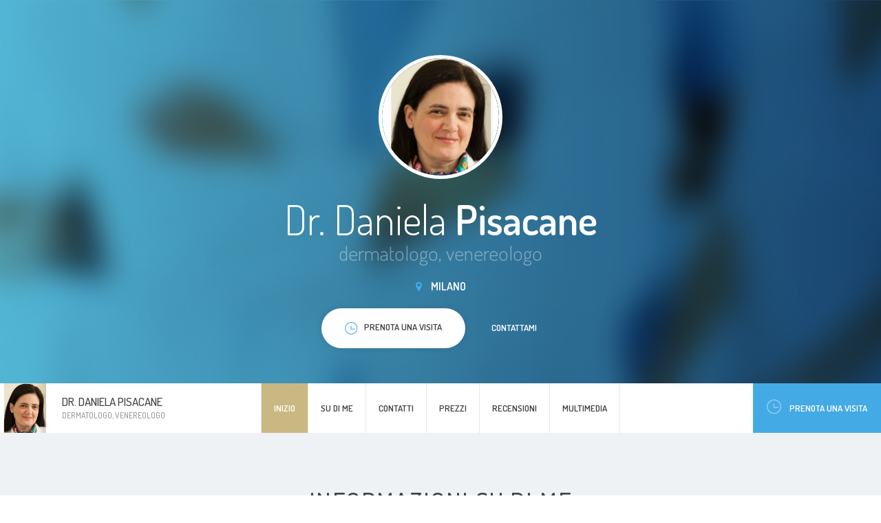

--- FILE ---
content_type: text/html; charset=UTF-8
request_url: https://www.danielapisacane.com/
body_size: 350592
content:

<!DOCTYPE html>
<html lang="it" region="it">
<head>
    <!-- Meta -->
    
<meta http-equiv="Content-Type" content="text/html; charset=UTF-8" />
<meta name="viewport" content="width=device-width, initial-scale=1" />
<title>Dr. Daniela Pisacane - Dermatologo, Milano</title>
<meta name="description" content=""/>


    <!-- Favicons -->
            <link rel="shortcut icon" href="/img/favicons/favicon.png?v=e5ab9b1e0f3bd286490feb06d92490ba">
<link rel="apple-touch-icon" href="/img/favicons/favicon_60x60.png?v=e5ab9b1e0f3bd286490feb06d92490ba">
<link rel="apple-touch-icon" sizes="76x76" href="/img/favicons/favicon_76x76.png?v=e5ab9b1e0f3bd286490feb06d92490ba">
<link rel="apple-touch-icon" sizes="120x120" href="/img/favicons/favicon_120x120.png?v=e5ab9b1e0f3bd286490feb06d92490ba">
<link rel="apple-touch-icon" sizes="152x152" href="/img/favicons/favicon_152x152.png?v=e5ab9b1e0f3bd286490feb06d92490ba">    
    <!-- Fonts -->
        <!-- Google Web Fonts -->
    <link href="//fonts.googleapis.com/css?family=Dosis:300,400,500,600|Open+Sans:300,400&subset=latin-ext" rel="stylesheet">

    <!-- CSS Styles -->
            <link rel="stylesheet" href="//cdnjs.cloudflare.com/ajax/libs/summernote/0.8.2/summernote.css" />

<link rel="stylesheet" href="/websites/14/assets/css/styles.css?v=e5ab9b1e0f3bd286490feb06d92490ba" />    
    <!-- CSS Theme -->
    <link data-id="theme" data-selected-template="14" data-selected-theme="blue_beige" rel="stylesheet" href="/websites/14/assets/css/themes/theme-blue_beige.css?v=e5ab9b1e0f3bd286490feb06d92490ba" data-schemes="[]"/>
</head>
<body class="header-absolute" >
    
	<!-- Loader -->
<div id="page-loader"></div>
<!-- Loader / End -->
<!-- Header -->
<header id="header">
	<!-- Owner -->
	<div class="module left">
		<a href="#home" class="owner">
			<div class="photo"><img src="https://s3-eu-west-1.amazonaws.com/miodottore.it/doctor/1ad909/1ad9092d4386b40508ed85f4c4fe595d_large.jpg?w=300&amp;h=300" alt="..."></div>
			<div class="content">
				<h4>



Dr. Daniela Pisacane
</h4>
				<span class="text-muted">    dermatologo,    venereologo</span>
			</div>
		</a>
	</div>
	<!-- Nav -->
	<div class="menu module center">
		<ul id="nav-main" class="nav nav-main">
			
	
<li><a href="#home" class="active">Inizio</a></li>

<li><a href="#about"><span>Su di me</span></a></li>

<li class=""><a href="#contact"><span>Contatti</span></a></li>

	<li><a href="#prices"><span>Prezzi</span></a></li>

	<li><a href="#testimonials"><span>Recensioni</span></a></li>

	<li><a href="#gallery"><span>Multimedia</span></a></li>

		</ul>
	</div>
	<!-- Sign -->
	<div class="sign-up module right visible-lg">
		<a href="#schedule" class="btn-sign"><i class="i-before ti-time"></i>Prenota una visita</a>
	</div>
</header>
<!-- Header / End -->

	<!-- Content -->
	<div id="content">
		<!-- Section / Home -->
<section id="home" class="section-home bg-primary-gradient dark" data-target="local-scroll">

	<div class="bg-image bg-multiply zooming" style="background-image: url(/websites/14/assets/img/photos/bg-intro.jpg?v=e5ab9b1e0f3bd286490feb06d92490ba);"></div>

	<div class="container">
		<div class="row
        @media #{$screen-md} {60 text-center">
			<div class="col-md-8 col-md-push-2">
				<div class="avatar mb-20"><img src="https://s3-eu-west-1.amazonaws.com/miodottore.it/doctor/1ad909/1ad9092d4386b40508ed85f4c4fe595d_large.jpg?w=300&amp;h=300" alt="..."></div>
				<h1 class="mb-0">

    

Dr. Daniela <strong>Pisacane</strong>
</h1>
				<h4 class="text-muted mb-20">    dermatologo,    venereologo</h4>
				<div class="location"><i class="fa fa-map-marker"></i> Milano</div>
				<a href="#schedule" class="btn btn-white"><span><i class="i-before ti-time"></i>Prenota una visita</span></a>
				<a href="#contact" class="btn btn-link">Contattami</a>
			</div>
		</div>
	</div>

</section>
		<!-- Section / About -->
<section id="about" class="bg-light">

	<div class="container">
		<h3 class="section-title">Informazioni su di me</h3>
		<div class="row masonry">
			<!-- Masonry Item -->
			<div class="masonry-sizer col-md-4 col-sm-6 col-xs-12"></div>
			<!-- Masonry Item -->

				<div class="masonry-item col-md-4 col-sm-6 col-xs-12">
					<!-- Card / Kilka slow -->
					<div class="resume-card">
						<div class="resume-card-inner">
							<div class="title">
								<span class="icon icon-secondary"><i class="ti-comment-alt"></i> </span>
								<h5>Chi sono...</h5>
							</div>
							<div class="lead">
								Laureata con lode in Medicina e Chirurgia presso la Seconda Università degli Studi di Napoli e  Specializzata con lode in Dermatologia e Venereologia presso la stessa università, lavora come libero professionista.<br />
Ha lavorato come specialista volontaria in strutture ospedaliere.<br />
Si occupa di clinica, dermochirurgia, dermatologia pediatrica e dermoestetica, controllo nei e prevenzione melanoma e tumori cutanei.<br />
Autrice di pubblicazioni specialistiche.<br />
Collabora come libero professionista presso il Centro medico Santagostino.
							</div>
						</div>
						<div class="resume-card-overflow">
							<a href="#" class="btn btn-primary btn-sm" data-expand="resume-card">Visualizza altre informazioni</a>
						</div>
					</div>
				</div>

														<!-- Masonry Item / Szkoly -->
				<div class="masonry-item col-md-4 col-sm-6 col-xs-12">
					<!-- Card -->
					<div class="resume-card">
						<div class="resume-card-inner">
							<div class="title">
								<span class="icon icon-secondary"><i class="ti-book"></i> </span>
								<h5 class="title">Formazione</h5>
							</div>
							<ul class="list-check">
								    <li>Seconda Università degli studi di Napoli</li>
							</ul>
						</div>
						<div class="resume-card-overflow">
							<a href="#" class="btn btn-primary btn-sm" data-expand="resume-card">Visualizza altre informazioni</a>
						</div>
					</div>
				</div>
			
							<!-- Masonry Item / Szkoly -->
				<div class="masonry-item col-md-4 col-sm-6 col-xs-12">
					<!-- Card -->
					<div class="resume-card">
						<div class="resume-card-inner">
							<div class="title">
								<span class="icon icon-secondary"><i class="ti-comments"></i></span>
								<h5 class="title">Competenze linguistiche</h5>
							</div>
							<ul class="list-check">
								    <li>Italiano</li>
							</ul>
						</div>
						<div class="resume-card-overflow">
							<a href="#" class="btn btn-primary btn-sm" data-expand="resume-card">Visualizza altre informazioni</a>
						</div>
					</div>
				</div>
										<!-- Masonry Item / Certifikaty -->
				<div class="masonry-item col-md-4 col-sm-6 col-xs-12">
					<!-- Card -->
					<div class="resume-card">
						<div class="resume-card-inner">
							<div class="title">
								<span class="icon icon-secondary"><i class="ti-id-badge"></i> </span>
								<h5 class="title">Certificati</h5>
							</div>
							<ul class="images-list">
								
    <li>
        <a href="https://s3-eu-west-1.amazonaws.com/miodottore.it/doctor/952d24/952d243ed3e9fbaac3d015c4bcd49c8e_large.jpg" data-lightbox="project" data-title="">
            <img src="https://s3-eu-west-1.amazonaws.com/miodottore.it/doctor/952d24/952d243ed3e9fbaac3d015c4bcd49c8e_large.jpg?w=94&amp;h=94" alt="">
        </a>
    </li>
							</ul>
						</div>
						<div class="resume-card-overflow">
							<a href="#" class="btn btn-primary btn-sm" data-expand="resume-card">Visualizza altre informazioni</a>
						</div>
					</div>
				</div>
										<!-- Masonry Item / Nagrody -->
				<div class="masonry-item col-md-4 col-sm-6 col-xs-12">
					<!-- Card -->
					<div class="resume-card">
						<div class="resume-card-inner">
							<div class="title">
								<span class="icon icon-secondary"><i class="ti-cup"></i> </span>
								<h5 class="title">Premi e riconoscimenti</h5>
							</div>
							<ul class="list-check">
								    <li>.</li>
							</ul>
						</div>
						<div class="resume-card-overflow">
							<a href="#" class="btn btn-primary btn-sm" data-expand="resume-card">Visualizza altre informazioni</a>
						</div>
					</div>
				</div>
													<!-- Masonry Item / Choroby -->
				<div class="masonry-item col-md-4 col-sm-6 col-xs-12">
					<!-- Card -->
					<div class="resume-card">
						<div class="resume-card-inner">
							<div class="title">
								<span class="icon icon-secondary"><i class="ti-pulse"></i> </span>
								<h5 class="title">Patologie trattate</h5>
							</div>
							<ul class="list-check">
								    <li>Acne</li>
    <li>Verruche</li>
    <li>Alopecia</li>
    <li>Alopecia Areata</li>
    <li>Psoriasi</li>
    <li>Lichen planus</li>
    <li>Herpes zoster</li>
    <li>Couperose</li>
    <li>Eczema</li>
    <li>Orticaria</li>
    <li>Acne rosacea</li>
    <li>Melasma</li>
    <li>Malattie sessualmente trasmissibili</li>
    <li>Pitiriasi versicolor</li>
    <li>Micosi</li>
    <li>Onicomicosi</li>
    <li>Dermatite atopica</li>
    <li>parassitosi</li>
    <li>Mollusco contagioso</li>
							</ul>
						</div>
						<div class="resume-card-overflow">
							<a href="#" class="btn btn-primary btn-sm" data-expand="resume-card">Visualizza altre informazioni</a>
						</div>
					</div>
				</div>
											</div>
	</div>

</section>
		<!-- Section / Contact -->
<section id="contact" class="bg-light">
	<div class="bg-image zooming" style="background-image: url(/websites/14/assets/img/photos/bg-contact.jpg?v=e5ab9b1e0f3bd286490feb06d92490ba)"></div>

	<div class="bg-image zooming" style="background-image: url(/websites/14/assets/img/photos/bg-contact.jpg?v=e5ab9b1e0f3bd286490feb06d92490ba);"></div>

	<div class="container">
		<h3 class="section-title">Prenota una visita</h3>
					<!-- Contact Box -->
<div class="contact-box">
	<div class="contact-row">
		<div class="contact-content">
			<h4>Movemed - Centro Medico Polispecialistico</h4>
			<address>
				Via Tolmezzo 15<br>
				20132 Milano, MI<br>
			</address>

			<a href="#phones" class="btn btn-primary btn-sm btn-show-phones"><i class="ti ti-mobile"></i>Chiama il dottore</a>
			<div id="phones" class="hidden">
															<h5>Prenota una visita:</h5>
						<ul class="contact-list">
							<li><i class="ti-mobile"></i> <a class="link-inherit" href="tel:+39 02 8974 5636">+39 02 8974 5636</a></li>
						</ul>
																<h5>Contatta il dottore:</h5>
						<ul class="contact-list">
							<li><i class="ti-mobile"></i> <a class="link-inherit" href="tel:+39 02 8935 6303">+39 02 8935 6303</a></li>
						</ul>
												</div>
		</div>
		    <div class="contact-map placeholder-map">
        <a href="//google.com/maps?q=45.4914665,9.2362299" class="btn btn-sm btn-white" target="_blank">
            Vedi mappa
        </a>
    </div>	
	</div>
		<!-- Schedule -->
	<div id="schedule" data-address-id="311356" data-address-has-slots="1" data-content-loaded="false" class="contact-schedule">
		<h4 class="schedule-header">Scegli l&#039;orario più opportuno e prenota un appuntamento!</h4>
		<div class="schedule-arrows">
			<i class="fa fa-angle-left"></i>
			<i class="fa fa-angle-right"></i>
		</div>
		<div class="schedule-list" style="min-height: 200px;">
		</div>
		<div class="schedule-bottom">
			<a href="https://www.miodottore.it/daniela-pisacane/dermatologo-venereologo/milano?utm_source=website&amp;utm_medium=website&amp;utm_campaign=website#highlight-calendar-212154" rel="nofollow" class="btn btn-sm btn-white"><span>Visualizza altre informazioni</span></a>
		</div>
	</div>
	</div>
					<!-- Contact Box -->
<div class="contact-box">
	<div class="contact-row">
		<div class="contact-content">
			<h4>Spazio Maugeri  Milano Clefi</h4>
			<address>
				Clefi 9, Milano<br>
				20146 <br>
			</address>

			<a href="#phones" class="btn btn-primary btn-sm btn-show-phones"><i class="ti ti-mobile"></i>Chiama il dottore</a>
			<div id="phones" class="hidden">
															<h5>Prenota una visita:</h5>
						<ul class="contact-list">
							<li><i class="ti-mobile"></i> <a class="link-inherit" href="tel:+39 02 8974 5636">+39 02 8974 5636</a></li>
						</ul>
																	</div>
		</div>
		    <div class="contact-map placeholder-map">
        <a href="//google.com/maps?q=45.4621010,9.1493702" class="btn btn-sm btn-white" target="_blank">
            Vedi mappa
        </a>
    </div>	
	</div>
		<!-- Schedule -->
	<div id="schedule" data-address-id="325261" data-address-has-slots="1" data-content-loaded="false" class="contact-schedule">
		<h4 class="schedule-header">Scegli l&#039;orario più opportuno e prenota un appuntamento!</h4>
		<div class="schedule-arrows">
			<i class="fa fa-angle-left"></i>
			<i class="fa fa-angle-right"></i>
		</div>
		<div class="schedule-list" style="min-height: 200px;">
		</div>
		<div class="schedule-bottom">
			<a href="https://www.miodottore.it/daniela-pisacane/dermatologo-venereologo/milano?utm_source=website&amp;utm_medium=website&amp;utm_campaign=website#highlight-calendar-221573" rel="nofollow" class="btn btn-sm btn-white"><span>Visualizza altre informazioni</span></a>
		</div>
	</div>
	</div>
					<!-- Contact Box -->
<div class="contact-box">
	<div class="contact-row">
		<div class="contact-content">
			<h4>Dott. Daniela  Pisacane   c/o MISSORI MEDICAL CENTER</h4>
			<address>
				Via Fieno 3<br>
				20123 Milano, MI<br>
			</address>

			<a href="#phones" class="btn btn-primary btn-sm btn-show-phones"><i class="ti ti-mobile"></i>Chiama il dottore</a>
			<div id="phones" class="hidden">
															<h5>Prenota una visita:</h5>
						<ul class="contact-list">
							<li><i class="ti-mobile"></i> <a class="link-inherit" href="tel:+39 02 8974 5636">+39 02 8974 5636</a></li>
						</ul>
																<h5>Contatta il dottore:</h5>
						<ul class="contact-list">
							<li><i class="ti-mobile"></i> <a class="link-inherit" href="tel:+39 335 740 0522">+39 335 740 0522</a></li>
						</ul>
												</div>
		</div>
		    <div class="contact-map placeholder-map">
        <a href="//google.com/maps?q=45.4598045,9.1870298" class="btn btn-sm btn-white" target="_blank">
            Vedi mappa
        </a>
    </div>	
	</div>
	</div>
			</div>

</section>
			<!-- Section / Prices -->
	<section id="prices" class="bg-light">

		<!-- Section Inner -->
		<div class="section-inner container">
			<h3 class="section-title">Prezzi</h3>
			<div class="row">
				<div class="col-md-8 col-md-push-2">
					<div class="pricing">
							<div class="item clearfix">
		<span class="name">visita dermatologica</span>

					<span class="price">
                															100 €
									            </span>
			</div>
	<div class="item clearfix">
		<span class="name">visita dermatologica + epiluminescenza</span>

					<span class="price">
                															190 €
									            </span>
			</div>
	<div class="item clearfix">
		<span class="name">visita dermatologica di controllo</span>

					<span class="price">
                															100 €
									            </span>
			</div>
	<div class="item clearfix">
		<span class="name">visita dermatologica pediatrica</span>

					<span class="price">
                															100 €
									            </span>
			</div>
	<div class="item clearfix">
		<span class="name">prima visita dermatologica</span>

					<span class="price">
                															110 €
									            </span>
			</div>
	<div class="item clearfix">
		<span class="name">courettage</span>

					<span class="price">
                															180 €
									            </span>
			</div>
	<div class="item clearfix">
		<span class="name">crioterapia</span>

					<span class="price">
                															150 €
									            </span>
			</div>
	<div class="item clearfix">
		<span class="name">diatermocoagulazione</span>

					<span class="price">
                Da															200 €
									            </span>
			</div>
	<div class="item clearfix">
		<span class="name">epiluminescenza</span>

					<span class="price">
                															110 €
									            </span>
			</div>
	<div class="item clearfix">
		<span class="name">visita tricologica</span>

					<span class="price">
                															100 €
									            </span>
			</div>
	<div class="item clearfix">
		<span class="name">prima visita venereologica</span>

					<span class="price">
                															110 €
									            </span>
			</div>
	<div class="item clearfix">
		<span class="name">prima visita tricologica</span>

					<span class="price">
                															110 €
									            </span>
			</div>
	<div class="item clearfix">
		<span class="name">visita venereologica</span>

					<span class="price">
                															100 €
									            </span>
			</div>
					</div>
				</div>
			</div>
		</div>

		<!-- Section Overflow -->
		<div class="section-overflow">
			<a href="#" class="btn btn-primary btn-sm" data-expand="section">Visualizza altre informazioni</a>
		</div>

	</section>

			<!-- Section / Testimonials -->
	<section id="testimonials">

		<!-- Section Inner -->
		<div class="section-inner container">
			<h3 class="section-title">Recensioni dei pazienti</h3>
			<div class="row masonry">
				<div class="masonry-sizer col-sm-6"></div>
									<div class="masonry-item col-sm-6">
						<!-- Testimonial -->
						
<div class="testimonial ">
    <div class="quote">
		Prima visita dermatologica per mia figlia. Dottoressa cordiale, disponibile e attenta. 
    </div>
    <div class="author with-image">
		
							
        <img src="https://www.docplanner-platform.com/img/general/doctor/doctor-default-68-68.png?w=68&amp;h=68" alt="Paziente">
        <div class="name">Paziente</div>
        <div class="rate">
			                <i class="fa fa-star active"></i>
			                <i class="fa fa-star active"></i>
			                <i class="fa fa-star active"></i>
			                <i class="fa fa-star active"></i>
			                <i class="fa fa-star active"></i>
			        </div>
    </div>
</div>
					</div>
									<div class="masonry-item col-sm-6">
						<!-- Testimonial -->
						
<div class="testimonial ">
    <div class="quote">
		Dottoressa molto preparata, precisa e gentil e ci ha dato tutte le spiegazioni dettagliate.
    </div>
    <div class="author with-image">
		
							
        <img src="https://www.docplanner-platform.com/img/general/doctor/doctor-default-68-68.png?w=68&amp;h=68" alt="Paziente">
        <div class="name">Paziente</div>
        <div class="rate">
			                <i class="fa fa-star active"></i>
			                <i class="fa fa-star active"></i>
			                <i class="fa fa-star active"></i>
			                <i class="fa fa-star active"></i>
			                <i class="fa fa-star active"></i>
			        </div>
    </div>
</div>
					</div>
									<div class="masonry-item col-sm-6">
						<!-- Testimonial -->
						
<div class="testimonial ">
    <div class="quote">
		Ottima esperienza. La Dottoressa Pisacane ha molta empatia è disponibile e molto funzionale nelle sue indicazioni.
    </div>
    <div class="author with-image">
		
							
        <img src="https://www.docplanner-platform.com/img/general/doctor/doctor-default-68-68.png?w=68&amp;h=68" alt="Paziente">
        <div class="name">Paziente</div>
        <div class="rate">
			                <i class="fa fa-star active"></i>
			                <i class="fa fa-star active"></i>
			                <i class="fa fa-star active"></i>
			                <i class="fa fa-star active"></i>
			                <i class="fa fa-star active"></i>
			        </div>
    </div>
</div>
					</div>
									<div class="masonry-item col-sm-6">
						<!-- Testimonial -->
						
<div class="testimonial ">
    <div class="quote">
		Mi sono trovata davvero molto bene. La dott.ssa Pisacane è gentile, attenta e disponibile.
    </div>
    <div class="author with-image">
		
							
        <img src="https://www.docplanner-platform.com/img/general/doctor/doctor-default-68-68.png?w=68&amp;h=68" alt="Paziente">
        <div class="name">Paziente</div>
        <div class="rate">
			                <i class="fa fa-star active"></i>
			                <i class="fa fa-star active"></i>
			                <i class="fa fa-star active"></i>
			                <i class="fa fa-star active"></i>
			                <i class="fa fa-star active"></i>
			        </div>
    </div>
</div>
					</div>
									<div class="masonry-item col-sm-6">
						<!-- Testimonial -->
						
<div class="testimonial ">
    <div class="quote">
		Estremamente professionale, competente e scrupolosa! Consigliatissima
    </div>
    <div class="author with-image">
		
							
        <img src="https://www.docplanner-platform.com/img/general/doctor/doctor-default-68-68.png?w=68&amp;h=68" alt="Paziente">
        <div class="name">Paziente</div>
        <div class="rate">
			                <i class="fa fa-star active"></i>
			                <i class="fa fa-star active"></i>
			                <i class="fa fa-star active"></i>
			                <i class="fa fa-star active"></i>
			                <i class="fa fa-star active"></i>
			        </div>
    </div>
</div>
					</div>
									<div class="masonry-item col-sm-6">
						<!-- Testimonial -->
						
<div class="testimonial ">
    <div class="quote">
		Competente e professionale, ispira fiducia. Di certo tornerò.
    </div>
    <div class="author with-image">
		
							
        <img src="https://www.docplanner-platform.com/img/general/doctor/doctor-default-68-68.png?w=68&amp;h=68" alt="Paziente">
        <div class="name">Paziente</div>
        <div class="rate">
			                <i class="fa fa-star active"></i>
			                <i class="fa fa-star active"></i>
			                <i class="fa fa-star active"></i>
			                <i class="fa fa-star active"></i>
			                <i class="fa fa-star active"></i>
			        </div>
    </div>
</div>
					</div>
									<div class="masonry-item col-sm-6">
						<!-- Testimonial -->
						
<div class="testimonial ">
    <div class="quote">
		Ho appezzato l&#039;attenzione con cui la dottoressa ha valutato la mia situazione e la precisione della spiegazione delle possibili cause e della terapia prescritta
    </div>
    <div class="author with-image">
		
							
        <img src="https://www.docplanner-platform.com/img/general/doctor/doctor-default-68-68.png?w=68&amp;h=68" alt="Paziente">
        <div class="name">Paziente</div>
        <div class="rate">
			                <i class="fa fa-star active"></i>
			                <i class="fa fa-star active"></i>
			                <i class="fa fa-star active"></i>
			                <i class="fa fa-star active"></i>
			                <i class="fa fa-star active"></i>
			        </div>
    </div>
</div>
					</div>
									<div class="masonry-item col-sm-6">
						<!-- Testimonial -->
						
<div class="testimonial ">
    <div class="quote">
		The best doctor that i consulted in italy so far she was helpful in every way possible and the way she was explaining my condition was far beyond my expectations she was so professional patience and kind and very understanding recommending her very highly 
    </div>
    <div class="author with-image">
		
							
        <img src="https://www.docplanner-platform.com/img/general/doctor/doctor-default-68-68.png?w=68&amp;h=68" alt="Paziente">
        <div class="name">Paziente</div>
        <div class="rate">
			                <i class="fa fa-star active"></i>
			                <i class="fa fa-star active"></i>
			                <i class="fa fa-star active"></i>
			                <i class="fa fa-star active"></i>
			                <i class="fa fa-star active"></i>
			        </div>
    </div>
</div>
					</div>
									<div class="masonry-item col-sm-6">
						<!-- Testimonial -->
						
<div class="testimonial ">
    <div class="quote">
		Esperienza positiva, era la prima visita. Puntualità e attenzione.
    </div>
    <div class="author with-image">
		
							
        <img src="https://www.docplanner-platform.com/img/general/doctor/doctor-default-68-68.png?w=68&amp;h=68" alt="Paziente">
        <div class="name">Paziente</div>
        <div class="rate">
			                <i class="fa fa-star active"></i>
			                <i class="fa fa-star active"></i>
			                <i class="fa fa-star active"></i>
			                <i class="fa fa-star active"></i>
			                <i class="fa fa-star active"></i>
			        </div>
    </div>
</div>
					</div>
									<div class="masonry-item col-sm-6">
						<!-- Testimonial -->
						
<div class="testimonial ">
    <div class="quote">
		Molto professionale e molto accogliente, due componenti rare da trovare insieme. 
    </div>
    <div class="author with-image">
		
							
        <img src="https://www.docplanner-platform.com/img/general/doctor/doctor-default-68-68.png?w=68&amp;h=68" alt="Paziente">
        <div class="name">Paziente</div>
        <div class="rate">
			                <i class="fa fa-star active"></i>
			                <i class="fa fa-star active"></i>
			                <i class="fa fa-star active"></i>
			                <i class="fa fa-star active"></i>
			                <i class="fa fa-star active"></i>
			        </div>
    </div>
</div>
					</div>
									<div class="masonry-item col-sm-6">
						<!-- Testimonial -->
						
<div class="testimonial ">
    <div class="quote">
		Molto brava e preparata ha spiegato tutto molto bene 
    </div>
    <div class="author with-image">
		
							
        <img src="https://www.docplanner-platform.com/img/general/doctor/doctor-default-68-68.png?w=68&amp;h=68" alt="Paziente">
        <div class="name">Paziente</div>
        <div class="rate">
			                <i class="fa fa-star active"></i>
			                <i class="fa fa-star active"></i>
			                <i class="fa fa-star active"></i>
			                <i class="fa fa-star active"></i>
			                <i class="fa fa-star active"></i>
			        </div>
    </div>
</div>
					</div>
									<div class="masonry-item col-sm-6">
						<!-- Testimonial -->
						
<div class="testimonial ">
    <div class="quote">
		Medico professionale nella sua specializzazione, mostra disponibilità e chiarezza. 
    </div>
    <div class="author with-image">
		
							
        <img src="https://www.docplanner-platform.com/img/general/doctor/doctor-default-68-68.png?w=68&amp;h=68" alt="Paziente">
        <div class="name">Paziente</div>
        <div class="rate">
			                <i class="fa fa-star active"></i>
			                <i class="fa fa-star active"></i>
			                <i class="fa fa-star active"></i>
			                <i class="fa fa-star active"></i>
			                <i class="fa fa-star active"></i>
			        </div>
    </div>
</div>
					</div>
									<div class="masonry-item col-sm-6">
						<!-- Testimonial -->
						
<div class="testimonial ">
    <div class="quote">
		Professionale, disponibile e chiara nelle informazioni.
    </div>
    <div class="author with-image">
		
							
        <img src="https://www.docplanner-platform.com/img/general/doctor/doctor-default-68-68.png?w=68&amp;h=68" alt="Paziente">
        <div class="name">Paziente</div>
        <div class="rate">
			                <i class="fa fa-star active"></i>
			                <i class="fa fa-star active"></i>
			                <i class="fa fa-star active"></i>
			                <i class="fa fa-star active"></i>
			                <i class="fa fa-star active"></i>
			        </div>
    </div>
</div>
					</div>
									<div class="masonry-item col-sm-6">
						<!-- Testimonial -->
						
<div class="testimonial ">
    <div class="quote">
		Mi ha dato spiegazioni dettagliate e risolto i miei problemi
    </div>
    <div class="author with-image">
		
							
        <img src="https://www.docplanner-platform.com/img/general/doctor/doctor-default-68-68.png?w=68&amp;h=68" alt="Paziente">
        <div class="name">Paziente</div>
        <div class="rate">
			                <i class="fa fa-star active"></i>
			                <i class="fa fa-star active"></i>
			                <i class="fa fa-star active"></i>
			                <i class="fa fa-star active"></i>
			                <i class="fa fa-star active"></i>
			        </div>
    </div>
</div>
					</div>
									<div class="masonry-item col-sm-6">
						<!-- Testimonial -->
						
<div class="testimonial ">
    <div class="quote">
		Molto soddisfatta precisa nel spiegare le motivazioni 
    </div>
    <div class="author with-image">
		
							
        <img src="https://www.docplanner-platform.com/img/general/doctor/doctor-default-68-68.png?w=68&amp;h=68" alt="Paziente">
        <div class="name">Paziente</div>
        <div class="rate">
			                <i class="fa fa-star active"></i>
			                <i class="fa fa-star active"></i>
			                <i class="fa fa-star active"></i>
			                <i class="fa fa-star active"></i>
			                <i class="fa fa-star active"></i>
			        </div>
    </div>
</div>
					</div>
									<div class="masonry-item col-sm-6">
						<!-- Testimonial -->
						
<div class="testimonial ">
    <div class="quote">
		Una garanzia come sempre, per disponibilità e precisione
    </div>
    <div class="author with-image">
		
							
        <img src="https://www.docplanner-platform.com/img/general/doctor/doctor-default-68-68.png?w=68&amp;h=68" alt="Paziente">
        <div class="name">Paziente</div>
        <div class="rate">
			                <i class="fa fa-star active"></i>
			                <i class="fa fa-star active"></i>
			                <i class="fa fa-star active"></i>
			                <i class="fa fa-star active"></i>
			                <i class="fa fa-star active"></i>
			        </div>
    </div>
</div>
					</div>
									<div class="masonry-item col-sm-6">
						<!-- Testimonial -->
						
<div class="testimonial ">
    <div class="quote">
		Molta attenzione. Ottime spiegazioni . Visita accurata
    </div>
    <div class="author with-image">
		
							
        <img src="https://www.docplanner-platform.com/img/general/doctor/doctor-default-68-68.png?w=68&amp;h=68" alt="Paziente">
        <div class="name">Paziente</div>
        <div class="rate">
			                <i class="fa fa-star active"></i>
			                <i class="fa fa-star active"></i>
			                <i class="fa fa-star active"></i>
			                <i class="fa fa-star active"></i>
			                <i class="fa fa-star active"></i>
			        </div>
    </div>
</div>
					</div>
									<div class="masonry-item col-sm-6">
						<!-- Testimonial -->
						
<div class="testimonial ">
    <div class="quote">
		Conosco la Dottoressa Pisacane da molti anni, è molto gentile e per quanto mi riguarda è un ottimo medico! Questa mattina ho fatto una diatermocoagulazione ed è andata molto bene, Lei è stata molto brava come sempre! 
    </div>
    <div class="author with-image">
		
							
        <img src="https://www.docplanner-platform.com/img/general/doctor/doctor-default-68-68.png?w=68&amp;h=68" alt="Paziente">
        <div class="name">Paziente</div>
        <div class="rate">
			                <i class="fa fa-star active"></i>
			                <i class="fa fa-star active"></i>
			                <i class="fa fa-star active"></i>
			                <i class="fa fa-star active"></i>
			                <i class="fa fa-star active"></i>
			        </div>
    </div>
</div>
					</div>
									<div class="masonry-item col-sm-6">
						<!-- Testimonial -->
						
<div class="testimonial ">
    <div class="quote">
		visita e professionalità secondo le mie aspettative, voto positivo 
    </div>
    <div class="author with-image">
		
							
        <img src="https://www.docplanner-platform.com/img/general/doctor/doctor-default-68-68.png?w=68&amp;h=68" alt="Paziente">
        <div class="name">Paziente</div>
        <div class="rate">
			                <i class="fa fa-star active"></i>
			                <i class="fa fa-star active"></i>
			                <i class="fa fa-star active"></i>
			                <i class="fa fa-star active"></i>
			                <i class="fa fa-star active"></i>
			        </div>
    </div>
</div>
					</div>
									<div class="masonry-item col-sm-6">
						<!-- Testimonial -->
						
<div class="testimonial ">
    <div class="quote">
		ottima prima impressione, dottoressa competente, attenta e empatica.
    </div>
    <div class="author with-image">
		
							
        <img src="https://www.docplanner-platform.com/img/general/doctor/doctor-default-68-68.png?w=68&amp;h=68" alt="Paziente">
        <div class="name">Paziente</div>
        <div class="rate">
			                <i class="fa fa-star active"></i>
			                <i class="fa fa-star active"></i>
			                <i class="fa fa-star active"></i>
			                <i class="fa fa-star active"></i>
			                <i class="fa fa-star active"></i>
			        </div>
    </div>
</div>
					</div>
									<div class="masonry-item col-sm-6">
						<!-- Testimonial -->
						
<div class="testimonial ">
    <div class="quote">
		Ottima professionalità come sempre , attenta disponibile e gentile 
    </div>
    <div class="author with-image">
		
							
        <img src="https://www.docplanner-platform.com/img/general/doctor/doctor-default-68-68.png?w=68&amp;h=68" alt="Paziente">
        <div class="name">Paziente</div>
        <div class="rate">
			                <i class="fa fa-star active"></i>
			                <i class="fa fa-star active"></i>
			                <i class="fa fa-star active"></i>
			                <i class="fa fa-star active"></i>
			                <i class="fa fa-star active"></i>
			        </div>
    </div>
</div>
					</div>
									<div class="masonry-item col-sm-6">
						<!-- Testimonial -->
						
<div class="testimonial ">
    <div class="quote">
		Attenzione e cura sia durante la consulenza che durante il trattamento 
Persona oltretutto che mette a proprio agio tranquilla e professionale 
    </div>
    <div class="author with-image">
		
							
        <img src="https://www.docplanner-platform.com/img/general/doctor/doctor-default-68-68.png?w=68&amp;h=68" alt="Paziente">
        <div class="name">Paziente</div>
        <div class="rate">
			                <i class="fa fa-star active"></i>
			                <i class="fa fa-star active"></i>
			                <i class="fa fa-star active"></i>
			                <i class="fa fa-star active"></i>
			                <i class="fa fa-star active"></i>
			        </div>
    </div>
</div>
					</div>
									<div class="masonry-item col-sm-6">
						<!-- Testimonial -->
						
<div class="testimonial ">
    <div class="quote">
		Ho iniziato il percorso con la Dott.ssa Pisacane a gennaio 2024 per la caduta dei capelli, sono estremamente soddisfatto del risultato e del trattamento che continuo a fare. La Dott.ssa è professionale e attenta.
    </div>
    <div class="author with-image">
		
							
        <img src="https://www.docplanner-platform.com/img/general/doctor/doctor-default-68-68.png?w=68&amp;h=68" alt="Paziente">
        <div class="name">Paziente</div>
        <div class="rate">
			                <i class="fa fa-star active"></i>
			                <i class="fa fa-star active"></i>
			                <i class="fa fa-star active"></i>
			                <i class="fa fa-star active"></i>
			                <i class="fa fa-star active"></i>
			        </div>
    </div>
</div>
					</div>
									<div class="masonry-item col-sm-6">
						<!-- Testimonial -->
						
<div class="testimonial ">
    <div class="quote">
		Posso solo che parlare molto bene della Dottoressa Daniela Pisacane che mi sta curando da tempo con seria professionalità. 
    </div>
    <div class="author with-image">
		
							
        <img src="https://www.docplanner-platform.com/img/general/doctor/doctor-default-68-68.png?w=68&amp;h=68" alt="Paziente">
        <div class="name">Paziente</div>
        <div class="rate">
			                <i class="fa fa-star active"></i>
			                <i class="fa fa-star active"></i>
			                <i class="fa fa-star active"></i>
			                <i class="fa fa-star active"></i>
			                <i class="fa fa-star active"></i>
			        </div>
    </div>
</div>
					</div>
									<div class="masonry-item col-sm-6">
						<!-- Testimonial -->
						
<div class="testimonial ">
    <div class="quote">
		Visita scrupolosa, dottoressa gentile e disponibile. 
    </div>
    <div class="author with-image">
		
							
        <img src="https://www.docplanner-platform.com/img/general/doctor/doctor-default-68-68.png?w=68&amp;h=68" alt="Paziente">
        <div class="name">Paziente</div>
        <div class="rate">
			                <i class="fa fa-star active"></i>
			                <i class="fa fa-star active"></i>
			                <i class="fa fa-star active"></i>
			                <i class="fa fa-star active"></i>
			                <i class="fa fa-star active"></i>
			        </div>
    </div>
</div>
					</div>
									<div class="masonry-item col-sm-6">
						<!-- Testimonial -->
						
<div class="testimonial ">
    <div class="quote">
		Eccellente! La Dottoressa è stata professionale, accogliente e molto disponibile. Ha spiegato tutto con chiarezza e il trattamento consigliato si è rivelato davvero efficace. La consiglio vivamente.
    </div>
    <div class="author with-image">
		
							
        <img src="https://www.docplanner-platform.com/img/general/doctor/doctor-default-68-68.png?w=68&amp;h=68" alt="Paziente">
        <div class="name">Paziente</div>
        <div class="rate">
			                <i class="fa fa-star active"></i>
			                <i class="fa fa-star active"></i>
			                <i class="fa fa-star active"></i>
			                <i class="fa fa-star active"></i>
			                <i class="fa fa-star active"></i>
			        </div>
    </div>
</div>
					</div>
									<div class="masonry-item col-sm-6">
						<!-- Testimonial -->
						
<div class="testimonial ">
    <div class="quote">
		La dott.ssa Pisacane mi è parsa competente e ha formulato le sue valutazioni e proposto la terapia dopo considerazioni attente che hanno tenuto conto di tutti i sintomi presenti e pregressi. Un&#039;ottima dottoressa e una persona di buon senso.
    </div>
    <div class="author with-image">
		
							
        <img src="https://www.docplanner-platform.com/img/general/doctor/doctor-default-68-68.png?w=68&amp;h=68" alt="Paziente">
        <div class="name">Paziente</div>
        <div class="rate">
			                <i class="fa fa-star active"></i>
			                <i class="fa fa-star active"></i>
			                <i class="fa fa-star active"></i>
			                <i class="fa fa-star active"></i>
			                <i class="fa fa-star active"></i>
			        </div>
    </div>
</div>
					</div>
									<div class="masonry-item col-sm-6">
						<!-- Testimonial -->
						
<div class="testimonial ">
    <div class="quote">
		Dottoressa competente e attenta, disponibile a fornire tutti i chiarimenti richiesti.
    </div>
    <div class="author with-image">
		
							
        <img src="https://www.docplanner-platform.com/img/general/doctor/doctor-default-68-68.png?w=68&amp;h=68" alt="Paziente">
        <div class="name">Paziente</div>
        <div class="rate">
			                <i class="fa fa-star active"></i>
			                <i class="fa fa-star active"></i>
			                <i class="fa fa-star active"></i>
			                <i class="fa fa-star active"></i>
			                <i class="fa fa-star active"></i>
			        </div>
    </div>
</div>
					</div>
									<div class="masonry-item col-sm-6">
						<!-- Testimonial -->
						
<div class="testimonial ">
    <div class="quote">
		Dottoressa empatica ed esaustiva.mi è piaciuta tantissimo.ora proverò la cura che mi ha dato.
    </div>
    <div class="author with-image">
		
							
        <img src="https://www.docplanner-platform.com/img/general/doctor/doctor-default-68-68.png?w=68&amp;h=68" alt="Paziente">
        <div class="name">Paziente</div>
        <div class="rate">
			                <i class="fa fa-star active"></i>
			                <i class="fa fa-star active"></i>
			                <i class="fa fa-star active"></i>
			                <i class="fa fa-star active"></i>
			                <i class="fa fa-star active"></i>
			        </div>
    </div>
</div>
					</div>
									<div class="masonry-item col-sm-6">
						<!-- Testimonial -->
						
<div class="testimonial ">
    <div class="quote">
		Dott.ssa preparata e risolutiva, va al punto del problema e trova la soluzione. 
    </div>
    <div class="author with-image">
		
							
        <img src="https://www.docplanner-platform.com/img/general/doctor/doctor-default-68-68.png?w=68&amp;h=68" alt="Paziente">
        <div class="name">Paziente</div>
        <div class="rate">
			                <i class="fa fa-star active"></i>
			                <i class="fa fa-star active"></i>
			                <i class="fa fa-star active"></i>
			                <i class="fa fa-star active"></i>
			                <i class="fa fa-star active"></i>
			        </div>
    </div>
</div>
					</div>
									<div class="masonry-item col-sm-6">
						<!-- Testimonial -->
						
<div class="testimonial ">
    <div class="quote">
		La dr.ssa è stata molto competente e scrupolosa, ha fatto un&#039;ottima visita spiegando la natura dei miei nei e tranquillizzandomi. 
    </div>
    <div class="author with-image">
		
							
        <img src="https://www.docplanner-platform.com/img/general/doctor/doctor-default-68-68.png?w=68&amp;h=68" alt="Paziente">
        <div class="name">Paziente</div>
        <div class="rate">
			                <i class="fa fa-star active"></i>
			                <i class="fa fa-star active"></i>
			                <i class="fa fa-star active"></i>
			                <i class="fa fa-star active"></i>
			                <i class="fa fa-star active"></i>
			        </div>
    </div>
</div>
					</div>
									<div class="masonry-item col-sm-6">
						<!-- Testimonial -->
						
<div class="testimonial ">
    <div class="quote">
		Gentile cortese professionista seria e molto competente 
    </div>
    <div class="author with-image">
		
							
        <img src="https://www.docplanner-platform.com/img/general/doctor/doctor-default-68-68.png?w=68&amp;h=68" alt="Paziente">
        <div class="name">Paziente</div>
        <div class="rate">
			                <i class="fa fa-star active"></i>
			                <i class="fa fa-star active"></i>
			                <i class="fa fa-star active"></i>
			                <i class="fa fa-star active"></i>
			                <i class="fa fa-star active"></i>
			        </div>
    </div>
</div>
					</div>
									<div class="masonry-item col-sm-6">
						<!-- Testimonial -->
						
<div class="testimonial ">
    <div class="quote">
		La dottoressa riconfermata Molto gentile, empatica ed estremamente professionale
    </div>
    <div class="author with-image">
		
							
        <img src="https://www.docplanner-platform.com/img/general/doctor/doctor-default-68-68.png?w=68&amp;h=68" alt="Paziente">
        <div class="name">Paziente</div>
        <div class="rate">
			                <i class="fa fa-star active"></i>
			                <i class="fa fa-star active"></i>
			                <i class="fa fa-star active"></i>
			                <i class="fa fa-star active"></i>
			                <i class="fa fa-star active"></i>
			        </div>
    </div>
</div>
					</div>
									<div class="masonry-item col-sm-6">
						<!-- Testimonial -->
						
<div class="testimonial ">
    <div class="quote">
		Tutto bene! 
Sono già stata per un visita dermatologica, ora ho fatto il controllo degli nei. Settimana prossima porta anche il mio marito per check-up. 

    </div>
    <div class="author with-image">
		
							
        <img src="https://www.docplanner-platform.com/img/general/doctor/doctor-default-68-68.png?w=68&amp;h=68" alt="Paziente">
        <div class="name">Paziente</div>
        <div class="rate">
			                <i class="fa fa-star active"></i>
			                <i class="fa fa-star active"></i>
			                <i class="fa fa-star active"></i>
			                <i class="fa fa-star active"></i>
			                <i class="fa fa-star active"></i>
			        </div>
    </div>
</div>
					</div>
									<div class="masonry-item col-sm-6">
						<!-- Testimonial -->
						
<div class="testimonial ">
    <div class="quote">
		Ottima dermatologa, spiegazioni molto chiare durante la visita, cordiale ed empatica. 
    </div>
    <div class="author with-image">
		
							
        <img src="https://www.docplanner-platform.com/img/general/doctor/doctor-default-68-68.png?w=68&amp;h=68" alt="Paziente">
        <div class="name">Paziente</div>
        <div class="rate">
			                <i class="fa fa-star active"></i>
			                <i class="fa fa-star active"></i>
			                <i class="fa fa-star active"></i>
			                <i class="fa fa-star active"></i>
			                <i class="fa fa-star active"></i>
			        </div>
    </div>
</div>
					</div>
									<div class="masonry-item col-sm-6">
						<!-- Testimonial -->
						
<div class="testimonial ">
    <div class="quote">
		molto professionale e precisa nelle spiegazioni-
Puntualità
    </div>
    <div class="author with-image">
		
							
        <img src="https://www.docplanner-platform.com/img/general/doctor/doctor-default-68-68.png?w=68&amp;h=68" alt="Paziente">
        <div class="name">Paziente</div>
        <div class="rate">
			                <i class="fa fa-star active"></i>
			                <i class="fa fa-star active"></i>
			                <i class="fa fa-star active"></i>
			                <i class="fa fa-star active"></i>
			                <i class="fa fa-star active"></i>
			        </div>
    </div>
</div>
					</div>
									<div class="masonry-item col-sm-6">
						<!-- Testimonial -->
						
<div class="testimonial ">
    <div class="quote">
		Devo proseguire le visite per finire la cura avanti 
    </div>
    <div class="author with-image">
		
							
        <img src="https://www.docplanner-platform.com/img/general/doctor/doctor-default-68-68.png?w=68&amp;h=68" alt="Paziente">
        <div class="name">Paziente</div>
        <div class="rate">
			                <i class="fa fa-star active"></i>
			                <i class="fa fa-star active"></i>
			                <i class="fa fa-star active"></i>
			                <i class="fa fa-star active"></i>
			                <i class="fa fa-star active"></i>
			        </div>
    </div>
</div>
					</div>
									<div class="masonry-item col-sm-6">
						<!-- Testimonial -->
						
<div class="testimonial ">
    <div class="quote">
		La Dottoressa è gentile, simpatica e competente. Consigliatissima!
    </div>
    <div class="author with-image">
		
							
        <img src="https://www.docplanner-platform.com/img/general/doctor/doctor-default-68-68.png?w=68&amp;h=68" alt="Paziente">
        <div class="name">Paziente</div>
        <div class="rate">
			                <i class="fa fa-star active"></i>
			                <i class="fa fa-star active"></i>
			                <i class="fa fa-star active"></i>
			                <i class="fa fa-star active"></i>
			                <i class="fa fa-star active"></i>
			        </div>
    </div>
</div>
					</div>
									<div class="masonry-item col-sm-6">
						<!-- Testimonial -->
						
<div class="testimonial ">
    <div class="quote">
		Dottoressa molto gentile e competente, anche simpatica! Trattamento efficace
    </div>
    <div class="author with-image">
		
							
        <img src="https://www.docplanner-platform.com/img/general/doctor/doctor-default-68-68.png?w=68&amp;h=68" alt="Paziente">
        <div class="name">Paziente</div>
        <div class="rate">
			                <i class="fa fa-star active"></i>
			                <i class="fa fa-star active"></i>
			                <i class="fa fa-star active"></i>
			                <i class="fa fa-star active"></i>
			                <i class="fa fa-star active"></i>
			        </div>
    </div>
</div>
					</div>
									<div class="masonry-item col-sm-6">
						<!-- Testimonial -->
						
<div class="testimonial ">
    <div class="quote">
		La dottoressa è stata puntuale e scrupolosa durante la visita. Ho anche apprezzato che sia stata attenta a dare tutte le spiegazioni 
    </div>
    <div class="author with-image">
		
							
        <img src="https://www.docplanner-platform.com/img/general/doctor/doctor-default-68-68.png?w=68&amp;h=68" alt="Paziente">
        <div class="name">Paziente</div>
        <div class="rate">
			                <i class="fa fa-star active"></i>
			                <i class="fa fa-star active"></i>
			                <i class="fa fa-star active"></i>
			                <i class="fa fa-star active"></i>
			                <i class="fa fa-star active"></i>
			        </div>
    </div>
</div>
					</div>
									<div class="masonry-item col-sm-6">
						<!-- Testimonial -->
						
<div class="testimonial ">
    <div class="quote">
		Dottoressa gentile , individuazione del problema e prestazione calice di courettage
    </div>
    <div class="author with-image">
		
							
        <img src="https://www.docplanner-platform.com/img/general/doctor/doctor-default-68-68.png?w=68&amp;h=68" alt="Paziente">
        <div class="name">Paziente</div>
        <div class="rate">
			                <i class="fa fa-star active"></i>
			                <i class="fa fa-star active"></i>
			                <i class="fa fa-star active"></i>
			                <i class="fa fa-star active"></i>
			                <i class="fa fa-star active"></i>
			        </div>
    </div>
</div>
					</div>
									<div class="masonry-item col-sm-6">
						<!-- Testimonial -->
						
<div class="testimonial ">
    <div class="quote">
		Puntualiasima e professionale ,  con una buon dose di gentilezza e cortesia che non guasta mai specie i  amjito medico
    </div>
    <div class="author with-image">
		
							
        <img src="https://www.docplanner-platform.com/img/general/doctor/doctor-default-68-68.png?w=68&amp;h=68" alt="Paziente">
        <div class="name">Paziente</div>
        <div class="rate">
			                <i class="fa fa-star active"></i>
			                <i class="fa fa-star active"></i>
			                <i class="fa fa-star active"></i>
			                <i class="fa fa-star active"></i>
			                <i class="fa fa-star active"></i>
			        </div>
    </div>
</div>
					</div>
									<div class="masonry-item col-sm-6">
						<!-- Testimonial -->
						
<div class="testimonial ">
    <div class="quote">
		La dottoressa è stata professionale, ha guardato e toccato l’area interessata e mi ha saputo spiegare come procedere al meglio.
    </div>
    <div class="author with-image">
		
							
        <img src="https://www.docplanner-platform.com/img/general/doctor/doctor-default-68-68.png?w=68&amp;h=68" alt="Paziente">
        <div class="name">Paziente</div>
        <div class="rate">
			                <i class="fa fa-star active"></i>
			                <i class="fa fa-star active"></i>
			                <i class="fa fa-star active"></i>
			                <i class="fa fa-star active"></i>
			                <i class="fa fa-star active"></i>
			        </div>
    </div>
</div>
					</div>
									<div class="masonry-item col-sm-6">
						<!-- Testimonial -->
						
<div class="testimonial ">
    <div class="quote">
		Ottima esperienza.
Dottoressa empatica e cordiale. Spiegazioni dettagliate per cui tutto è stato chiaro fin da subito.
Consiglio vivamente.
    </div>
    <div class="author with-image">
		
							
        <img src="https://www.docplanner-platform.com/img/general/doctor/doctor-default-68-68.png?w=68&amp;h=68" alt="Paziente">
        <div class="name">Paziente</div>
        <div class="rate">
			                <i class="fa fa-star active"></i>
			                <i class="fa fa-star active"></i>
			                <i class="fa fa-star active"></i>
			                <i class="fa fa-star active"></i>
			                <i class="fa fa-star active"></i>
			        </div>
    </div>
</div>
					</div>
									<div class="masonry-item col-sm-6">
						<!-- Testimonial -->
						
<div class="testimonial ">
    <div class="quote">
		Gentile e professionale, mi ha ascoltata e rassicurata. Tornerò sicuramente per un controllo 
    </div>
    <div class="author with-image">
		
							
        <img src="https://www.docplanner-platform.com/img/general/doctor/doctor-default-68-68.png?w=68&amp;h=68" alt="Paziente">
        <div class="name">Paziente</div>
        <div class="rate">
			                <i class="fa fa-star active"></i>
			                <i class="fa fa-star active"></i>
			                <i class="fa fa-star active"></i>
			                <i class="fa fa-star active"></i>
			                <i class="fa fa-star active"></i>
			        </div>
    </div>
</div>
					</div>
									<div class="masonry-item col-sm-6">
						<!-- Testimonial -->
						
<div class="testimonial ">
    <div class="quote">
		Dottoressa molto gentile e molto competente. Sa metterti a tuo agio e ti spiega nel dettaglio ogni minima cosa, dalla problematica alla cura. 
    </div>
    <div class="author with-image">
		
							
        <img src="https://www.docplanner-platform.com/img/general/doctor/doctor-default-68-68.png?w=68&amp;h=68" alt="Paziente">
        <div class="name">Paziente</div>
        <div class="rate">
			                <i class="fa fa-star active"></i>
			                <i class="fa fa-star active"></i>
			                <i class="fa fa-star active"></i>
			                <i class="fa fa-star active"></i>
			                <i class="fa fa-star active"></i>
			        </div>
    </div>
</div>
					</div>
									<div class="masonry-item col-sm-6">
						<!-- Testimonial -->
						
<div class="testimonial ">
    <div class="quote">
		Professionista molto scrupolosa e preparata.
Torneremo sicuramente 
    </div>
    <div class="author with-image">
		
							
        <img src="https://www.docplanner-platform.com/img/general/doctor/doctor-default-68-68.png?w=68&amp;h=68" alt="Paziente">
        <div class="name">Paziente</div>
        <div class="rate">
			                <i class="fa fa-star active"></i>
			                <i class="fa fa-star active"></i>
			                <i class="fa fa-star active"></i>
			                <i class="fa fa-star active"></i>
			                <i class="fa fa-star active"></i>
			        </div>
    </div>
</div>
					</div>
									<div class="masonry-item col-sm-6">
						<!-- Testimonial -->
						
<div class="testimonial ">
    <div class="quote">
		La dottoressa è una persona molto competente professionalmente, ma ancora di più dal punto vista umano...aspetto da non trascurare e molto importante.
Molto consigliata.
    </div>
    <div class="author with-image">
		
							
        <img src="https://www.docplanner-platform.com/img/general/doctor/doctor-default-68-68.png?w=68&amp;h=68" alt="Paziente">
        <div class="name">Paziente</div>
        <div class="rate">
			                <i class="fa fa-star active"></i>
			                <i class="fa fa-star active"></i>
			                <i class="fa fa-star active"></i>
			                <i class="fa fa-star active"></i>
			                <i class="fa fa-star active"></i>
			        </div>
    </div>
</div>
					</div>
									<div class="masonry-item col-sm-6">
						<!-- Testimonial -->
						
<div class="testimonial ">
    <div class="quote">
		Confermo l&#039;estrema accuratezza della visita e la gentilezza nel rispondere a tutti i miei dubbi
    </div>
    <div class="author with-image">
		
							
        <img src="https://www.docplanner-platform.com/img/general/doctor/doctor-default-68-68.png?w=68&amp;h=68" alt="Paziente">
        <div class="name">Paziente</div>
        <div class="rate">
			                <i class="fa fa-star active"></i>
			                <i class="fa fa-star active"></i>
			                <i class="fa fa-star active"></i>
			                <i class="fa fa-star active"></i>
			                <i class="fa fa-star active"></i>
			        </div>
    </div>
</div>
					</div>
									<div class="masonry-item col-sm-6">
						<!-- Testimonial -->
						
<div class="testimonial ">
    <div class="quote">
		Veramente molto competente e professionale, di una gentilezza unica
    </div>
    <div class="author with-image">
		
							
        <img src="https://www.docplanner-platform.com/img/general/doctor/doctor-default-68-68.png?w=68&amp;h=68" alt="Paziente">
        <div class="name">Paziente</div>
        <div class="rate">
			                <i class="fa fa-star active"></i>
			                <i class="fa fa-star active"></i>
			                <i class="fa fa-star active"></i>
			                <i class="fa fa-star active"></i>
			                <i class="fa fa-star active"></i>
			        </div>
    </div>
</div>
					</div>
									<div class="masonry-item col-sm-6">
						<!-- Testimonial -->
						
<div class="testimonial ">
    <div class="quote">
		La dottoressa Pisacane è una persona molto disponibile ed empatica, che mette il paziente davvero a proprio agio. L&#039;impressione è che sia anche una professionista molto preparata. La conosco da poco ma mi dà la massima fiducia. Tra me e mio figlio ci siamo viste 2 volte per trattamenti il cui risultato si vedrà nel tempo, quindi non sono in grado di commentare sui risultati a lungo termine. Nel mio caso si è trattato di una diatermocoagulazione per una verruca molto datata. Si sa, potrebbe tornare, ma ciò non toglie nulla a come l&#039;intervento sia stato svolto in modo impeccabile. Inoltre, la dottoressa ci tiene a monitorare l&#039;andamento e questo per me è un ottimo segno di serietà . Mi è stata consigliata e la consiglio a mia volta.
    </div>
    <div class="author with-image">
		
							
        <img src="https://www.docplanner-platform.com/img/general/doctor/doctor-default-68-68.png?w=68&amp;h=68" alt="Paziente">
        <div class="name">Paziente</div>
        <div class="rate">
			                <i class="fa fa-star active"></i>
			                <i class="fa fa-star active"></i>
			                <i class="fa fa-star active"></i>
			                <i class="fa fa-star active"></i>
			                <i class="fa fa-star active"></i>
			        </div>
    </div>
</div>
					</div>
									<div class="masonry-item col-sm-6">
						<!-- Testimonial -->
						
<div class="testimonial ">
    <div class="quote">
		La visita efficace e la dottoressa molto professionale.
    </div>
    <div class="author with-image">
		
							
        <img src="https://www.docplanner-platform.com/img/general/doctor/doctor-default-68-68.png?w=68&amp;h=68" alt="Paziente">
        <div class="name">Paziente</div>
        <div class="rate">
			                <i class="fa fa-star active"></i>
			                <i class="fa fa-star active"></i>
			                <i class="fa fa-star active"></i>
			                <i class="fa fa-star active"></i>
			                <i class="fa fa-star active"></i>
			        </div>
    </div>
</div>
					</div>
									<div class="masonry-item col-sm-6">
						<!-- Testimonial -->
						
<div class="testimonial ">
    <div class="quote">
		Dottoressa empatica e professionale. Attenta nella comunicazione e nella cura 
    </div>
    <div class="author with-image">
		
							
        <img src="https://www.docplanner-platform.com/img/general/doctor/doctor-default-68-68.png?w=68&amp;h=68" alt="Paziente">
        <div class="name">Paziente</div>
        <div class="rate">
			                <i class="fa fa-star active"></i>
			                <i class="fa fa-star active"></i>
			                <i class="fa fa-star active"></i>
			                <i class="fa fa-star active"></i>
			                <i class="fa fa-star active"></i>
			        </div>
    </div>
</div>
					</div>
									<div class="masonry-item col-sm-6">
						<!-- Testimonial -->
						
<div class="testimonial ">
    <div class="quote">
		La dottoressa brava, scrupolosa, empatica, mi sono trovata molto bene, la consiglio!!
    </div>
    <div class="author with-image">
		
							
        <img src="https://www.docplanner-platform.com/img/general/doctor/doctor-default-68-68.png?w=68&amp;h=68" alt="Paziente">
        <div class="name">Paziente</div>
        <div class="rate">
			                <i class="fa fa-star active"></i>
			                <i class="fa fa-star active"></i>
			                <i class="fa fa-star active"></i>
			                <i class="fa fa-star active"></i>
			                <i class="fa fa-star active"></i>
			        </div>
    </div>
</div>
					</div>
									<div class="masonry-item col-sm-6">
						<!-- Testimonial -->
						
<div class="testimonial ">
    <div class="quote">
		La Dottoressa è molto attenta e ha davvero un bel modo di dialogare e mettere a proprio agio i pazienti
    </div>
    <div class="author with-image">
		
							
        <img src="https://www.docplanner-platform.com/img/general/doctor/doctor-default-68-68.png?w=68&amp;h=68" alt="Paziente">
        <div class="name">Paziente</div>
        <div class="rate">
			                <i class="fa fa-star active"></i>
			                <i class="fa fa-star active"></i>
			                <i class="fa fa-star active"></i>
			                <i class="fa fa-star active"></i>
			                <i class="fa fa-star "></i>
			        </div>
    </div>
</div>
					</div>
									<div class="masonry-item col-sm-6">
						<!-- Testimonial -->
						
<div class="testimonial ">
    <div class="quote">
		La dottoressa Pisacane è attenta, scrupolosa  empatica e riesce a mettere il paziente a proprio agio.
    </div>
    <div class="author with-image">
		
							
        <img src="https://www.docplanner-platform.com/img/general/doctor/doctor-default-68-68.png?w=68&amp;h=68" alt="Paziente">
        <div class="name">Paziente</div>
        <div class="rate">
			                <i class="fa fa-star active"></i>
			                <i class="fa fa-star active"></i>
			                <i class="fa fa-star active"></i>
			                <i class="fa fa-star active"></i>
			                <i class="fa fa-star active"></i>
			        </div>
    </div>
</div>
					</div>
									<div class="masonry-item col-sm-6">
						<!-- Testimonial -->
						
<div class="testimonial ">
    <div class="quote">
		Dottoressa competente e preparata la conosco da anni e mi sono sempre trovata bene
    </div>
    <div class="author with-image">
		
							
        <img src="https://www.docplanner-platform.com/img/general/doctor/doctor-default-68-68.png?w=68&amp;h=68" alt="Paziente">
        <div class="name">Paziente</div>
        <div class="rate">
			                <i class="fa fa-star active"></i>
			                <i class="fa fa-star active"></i>
			                <i class="fa fa-star active"></i>
			                <i class="fa fa-star active"></i>
			                <i class="fa fa-star active"></i>
			        </div>
    </div>
</div>
					</div>
									<div class="masonry-item col-sm-6">
						<!-- Testimonial -->
						
<div class="testimonial ">
    <div class="quote">
		Tutto il personale della struttura è stato gentile e disponibile. La dottoressa è stata molto professionale e cordiale, non poteva andare meglio.
    </div>
    <div class="author with-image">
		
							
        <img src="https://www.docplanner-platform.com/img/general/doctor/doctor-default-68-68.png?w=68&amp;h=68" alt="Paziente">
        <div class="name">Paziente</div>
        <div class="rate">
			                <i class="fa fa-star active"></i>
			                <i class="fa fa-star active"></i>
			                <i class="fa fa-star active"></i>
			                <i class="fa fa-star active"></i>
			                <i class="fa fa-star active"></i>
			        </div>
    </div>
</div>
					</div>
									<div class="masonry-item col-sm-6">
						<!-- Testimonial -->
						
<div class="testimonial ">
    <div class="quote">
		La dottoressa è stata molto gentile e attenta, ha risposto in maniera esaustiva alle mie domande e si è prodigata per fissare al più presto l&#039;appuntamento successivo per un trattamento
    </div>
    <div class="author with-image">
		
							
        <img src="https://www.docplanner-platform.com/img/general/doctor/doctor-default-68-68.png?w=68&amp;h=68" alt="Paziente">
        <div class="name">Paziente</div>
        <div class="rate">
			                <i class="fa fa-star active"></i>
			                <i class="fa fa-star active"></i>
			                <i class="fa fa-star active"></i>
			                <i class="fa fa-star active"></i>
			                <i class="fa fa-star active"></i>
			        </div>
    </div>
</div>
					</div>
									<div class="masonry-item col-sm-6">
						<!-- Testimonial -->
						
<div class="testimonial ">
    <div class="quote">
		Sempre grande professionalità. Allo stesso tempo chiarezza nelle spiegazioni
    </div>
    <div class="author with-image">
		
							
        <img src="https://www.docplanner-platform.com/img/general/doctor/doctor-default-68-68.png?w=68&amp;h=68" alt="Paziente">
        <div class="name">Paziente</div>
        <div class="rate">
			                <i class="fa fa-star active"></i>
			                <i class="fa fa-star active"></i>
			                <i class="fa fa-star active"></i>
			                <i class="fa fa-star active"></i>
			                <i class="fa fa-star active"></i>
			        </div>
    </div>
</div>
					</div>
									<div class="masonry-item col-sm-6">
						<!-- Testimonial -->
						
<div class="testimonial ">
    <div class="quote">
		Ho tolto delle cheratosi. Professionale, attenta, precisa. Nessun dolore. 
    </div>
    <div class="author with-image">
		
							
        <img src="https://www.docplanner-platform.com/img/general/doctor/doctor-default-68-68.png?w=68&amp;h=68" alt="Paziente">
        <div class="name">Paziente</div>
        <div class="rate">
			                <i class="fa fa-star active"></i>
			                <i class="fa fa-star active"></i>
			                <i class="fa fa-star active"></i>
			                <i class="fa fa-star active"></i>
			                <i class="fa fa-star active"></i>
			        </div>
    </div>
</div>
					</div>
									<div class="masonry-item col-sm-6">
						<!-- Testimonial -->
						
<div class="testimonial ">
    <div class="quote">
		Trovato molto bene, dall&#039;accoglienza alla prestazione medica. Se dovessi aver ancora bisogno, non avrei esitazione nel tornare.
    </div>
    <div class="author with-image">
		
							
        <img src="https://www.docplanner-platform.com/img/general/doctor/doctor-default-68-68.png?w=68&amp;h=68" alt="Paziente">
        <div class="name">Paziente</div>
        <div class="rate">
			                <i class="fa fa-star active"></i>
			                <i class="fa fa-star active"></i>
			                <i class="fa fa-star active"></i>
			                <i class="fa fa-star active"></i>
			                <i class="fa fa-star active"></i>
			        </div>
    </div>
</div>
					</div>
									<div class="masonry-item col-sm-6">
						<!-- Testimonial -->
						
<div class="testimonial ">
    <div class="quote">
		Brava, preparata, diretta e con atteggiamento risolutivo. Assolutamente consigliata
    </div>
    <div class="author with-image">
		
							
        <img src="https://www.docplanner-platform.com/img/general/doctor/doctor-default-68-68.png?w=68&amp;h=68" alt="Paziente">
        <div class="name">Paziente</div>
        <div class="rate">
			                <i class="fa fa-star active"></i>
			                <i class="fa fa-star active"></i>
			                <i class="fa fa-star active"></i>
			                <i class="fa fa-star active"></i>
			                <i class="fa fa-star active"></i>
			        </div>
    </div>
</div>
					</div>
									<div class="masonry-item col-sm-6">
						<!-- Testimonial -->
						
<div class="testimonial ">
    <div class="quote">
		SLa dottoressa è sempre gentile, disponibile e professionale 
    </div>
    <div class="author with-image">
		
							
        <img src="https://www.docplanner-platform.com/img/general/doctor/doctor-default-68-68.png?w=68&amp;h=68" alt="Paziente">
        <div class="name">Paziente</div>
        <div class="rate">
			                <i class="fa fa-star active"></i>
			                <i class="fa fa-star active"></i>
			                <i class="fa fa-star active"></i>
			                <i class="fa fa-star active"></i>
			                <i class="fa fa-star active"></i>
			        </div>
    </div>
</div>
					</div>
									<div class="masonry-item col-sm-6">
						<!-- Testimonial -->
						
<div class="testimonial ">
    <div class="quote">
		La dottoressa è stata molto attenta e professionale, mette il paziente a proprio agio. Soddisfatta della visita. 
    </div>
    <div class="author with-image">
		
							
        <img src="https://www.docplanner-platform.com/img/general/doctor/doctor-default-68-68.png?w=68&amp;h=68" alt="Paziente">
        <div class="name">Paziente</div>
        <div class="rate">
			                <i class="fa fa-star active"></i>
			                <i class="fa fa-star active"></i>
			                <i class="fa fa-star active"></i>
			                <i class="fa fa-star active"></i>
			                <i class="fa fa-star active"></i>
			        </div>
    </div>
</div>
					</div>
									<div class="masonry-item col-sm-6">
						<!-- Testimonial -->
						
<div class="testimonial ">
    <div class="quote">
		Medico scrupoloso , attento, preparato e disponibile 
    </div>
    <div class="author with-image">
		
							
        <img src="https://www.docplanner-platform.com/img/general/doctor/doctor-default-68-68.png?w=68&amp;h=68" alt="Paziente">
        <div class="name">Paziente</div>
        <div class="rate">
			                <i class="fa fa-star active"></i>
			                <i class="fa fa-star active"></i>
			                <i class="fa fa-star active"></i>
			                <i class="fa fa-star active"></i>
			                <i class="fa fa-star active"></i>
			        </div>
    </div>
</div>
					</div>
									<div class="masonry-item col-sm-6">
						<!-- Testimonial -->
						
<div class="testimonial ">
    <div class="quote">
		Ho avuto la fortuna di essere seguita dalla Dott.ssa Pisacane per un percorso dermatologico che stavo rimandando da tempo. Fin dal primo incontro ho apprezzato la sua attenzione ai dettagli, la chiarezza con cui spiega diagnosi e trattamenti, e la sua grande disponibilità. È una professionista che unisce competenza scientifica e sensibilità umana — una combinazione rara e preziosa. Mi sento finalmente in buone mani.
    </div>
    <div class="author with-image">
		
							
        <img src="https://www.docplanner-platform.com/img/general/doctor/doctor-default-68-68.png?w=68&amp;h=68" alt="Paziente">
        <div class="name">Paziente</div>
        <div class="rate">
			                <i class="fa fa-star active"></i>
			                <i class="fa fa-star active"></i>
			                <i class="fa fa-star active"></i>
			                <i class="fa fa-star active"></i>
			                <i class="fa fa-star active"></i>
			        </div>
    </div>
</div>
					</div>
									<div class="masonry-item col-sm-6">
						<!-- Testimonial -->
						
<div class="testimonial ">
    <div class="quote">
		Competente e attenta a tutti i dettagli, sempre in ascolto. 
    </div>
    <div class="author with-image">
		
							
        <img src="https://www.docplanner-platform.com/img/general/doctor/doctor-default-68-68.png?w=68&amp;h=68" alt="Paziente">
        <div class="name">Paziente</div>
        <div class="rate">
			                <i class="fa fa-star active"></i>
			                <i class="fa fa-star active"></i>
			                <i class="fa fa-star active"></i>
			                <i class="fa fa-star active"></i>
			                <i class="fa fa-star active"></i>
			        </div>
    </div>
</div>
					</div>
									<div class="masonry-item col-sm-6">
						<!-- Testimonial -->
						
<div class="testimonial ">
    <div class="quote">
		Visita accurata e puntigliosa, sono stato molto soddisfatto della professionalità’ dimostrata e dell’attenzione nell’analisi dei referti degli anni pregressi per poter identificare la terapia corretta. 
    </div>
    <div class="author with-image">
		
							
        <img src="https://www.docplanner-platform.com/img/general/doctor/doctor-default-68-68.png?w=68&amp;h=68" alt="Paziente">
        <div class="name">Paziente</div>
        <div class="rate">
			                <i class="fa fa-star active"></i>
			                <i class="fa fa-star active"></i>
			                <i class="fa fa-star active"></i>
			                <i class="fa fa-star active"></i>
			                <i class="fa fa-star active"></i>
			        </div>
    </div>
</div>
					</div>
									<div class="masonry-item col-sm-6">
						<!-- Testimonial -->
						
<div class="testimonial ">
    <div class="quote">
		E da qualche tempo che conosco la dottoressa per via de miei figli.e Mi sono trovata molto bene..la dottoressa è bravissima nel suo mestiere e come persona...molto gentile come sempre.
    </div>
    <div class="author with-image">
		
							
        <img src="https://www.docplanner-platform.com/img/general/doctor/doctor-default-68-68.png?w=68&amp;h=68" alt="Paziente">
        <div class="name">Paziente</div>
        <div class="rate">
			                <i class="fa fa-star active"></i>
			                <i class="fa fa-star active"></i>
			                <i class="fa fa-star active"></i>
			                <i class="fa fa-star active"></i>
			                <i class="fa fa-star active"></i>
			        </div>
    </div>
</div>
					</div>
									<div class="masonry-item col-sm-6">
						<!-- Testimonial -->
						
<div class="testimonial ">
    <div class="quote">
		Chiara, empatica e col giusto tempo. Luogo e accoglienza buono
    </div>
    <div class="author with-image">
		
							
        <img src="https://www.docplanner-platform.com/img/general/doctor/doctor-default-68-68.png?w=68&amp;h=68" alt="Paziente">
        <div class="name">Paziente</div>
        <div class="rate">
			                <i class="fa fa-star active"></i>
			                <i class="fa fa-star active"></i>
			                <i class="fa fa-star active"></i>
			                <i class="fa fa-star active"></i>
			                <i class="fa fa-star active"></i>
			        </div>
    </div>
</div>
					</div>
									<div class="masonry-item col-sm-6">
						<!-- Testimonial -->
						
<div class="testimonial ">
    <div class="quote">
		Molto professionale e gentile. Ha spiegato il tutto in dettaglio e con chiarezza, davvero brava 
    </div>
    <div class="author with-image">
		
							
        <img src="https://www.docplanner-platform.com/img/general/doctor/doctor-default-68-68.png?w=68&amp;h=68" alt="Paziente">
        <div class="name">Paziente</div>
        <div class="rate">
			                <i class="fa fa-star active"></i>
			                <i class="fa fa-star active"></i>
			                <i class="fa fa-star active"></i>
			                <i class="fa fa-star active"></i>
			                <i class="fa fa-star active"></i>
			        </div>
    </div>
</div>
					</div>
									<div class="masonry-item col-sm-6">
						<!-- Testimonial -->
						
<div class="testimonial ">
    <div class="quote">
		Persona simpatica ed empatica. Attenta alle problematiche del paziente. Puntuale nelle spiegazioni.
    </div>
    <div class="author with-image">
		
							
        <img src="https://www.docplanner-platform.com/img/general/doctor/doctor-default-68-68.png?w=68&amp;h=68" alt="Paziente">
        <div class="name">Paziente</div>
        <div class="rate">
			                <i class="fa fa-star active"></i>
			                <i class="fa fa-star active"></i>
			                <i class="fa fa-star active"></i>
			                <i class="fa fa-star active"></i>
			                <i class="fa fa-star active"></i>
			        </div>
    </div>
</div>
					</div>
									<div class="masonry-item col-sm-6">
						<!-- Testimonial -->
						
<div class="testimonial ">
    <div class="quote">
		Frequento la dottoressa Pisacane da anni ed è un punto di riferimento consolidato per tutto ciò che riguarda il derma per tutta la famiglia. La riteniamo una professionista scrupolosa, disponibile e accurata.
Ci ha sempre aiutati a risolvere efficacemente tutti i problemi che di volta in volta si sono presentati.
Consigliatissima!
    </div>
    <div class="author with-image">
		
							
        <img src="https://www.docplanner-platform.com/img/general/doctor/doctor-default-68-68.png?w=68&amp;h=68" alt="Paziente">
        <div class="name">Paziente</div>
        <div class="rate">
			                <i class="fa fa-star active"></i>
			                <i class="fa fa-star active"></i>
			                <i class="fa fa-star active"></i>
			                <i class="fa fa-star active"></i>
			                <i class="fa fa-star active"></i>
			        </div>
    </div>
</div>
					</div>
									<div class="masonry-item col-sm-6">
						<!-- Testimonial -->
						
<div class="testimonial ">
    <div class="quote">
		Tutto bene, soddisfatto delle spiegazioni

Forse questall recensione pretende troppo 
    </div>
    <div class="author with-image">
		
							
        <img src="https://www.docplanner-platform.com/img/general/doctor/doctor-default-68-68.png?w=68&amp;h=68" alt="Paziente">
        <div class="name">Paziente</div>
        <div class="rate">
			                <i class="fa fa-star active"></i>
			                <i class="fa fa-star active"></i>
			                <i class="fa fa-star active"></i>
			                <i class="fa fa-star active"></i>
			                <i class="fa fa-star active"></i>
			        </div>
    </div>
</div>
					</div>
									<div class="masonry-item col-sm-6">
						<!-- Testimonial -->
						
<div class="testimonial ">
    <div class="quote">
		Molto professionale puntuale e dettagliatamente precisa in ogni cosa molto brava e gentile. Consiglio vivamente la dottoressa ‍ 
    </div>
    <div class="author with-image">
		
							
        <img src="https://www.docplanner-platform.com/img/general/doctor/doctor-default-68-68.png?w=68&amp;h=68" alt="Paziente">
        <div class="name">Paziente</div>
        <div class="rate">
			                <i class="fa fa-star active"></i>
			                <i class="fa fa-star active"></i>
			                <i class="fa fa-star active"></i>
			                <i class="fa fa-star active"></i>
			                <i class="fa fa-star active"></i>
			        </div>
    </div>
</div>
					</div>
									<div class="masonry-item col-sm-6">
						<!-- Testimonial -->
						
<div class="testimonial ">
    <div class="quote">
		Persona attenta, molto disponibile, ottima professionista
    </div>
    <div class="author with-image">
		
							
        <img src="https://www.docplanner-platform.com/img/general/doctor/doctor-default-68-68.png?w=68&amp;h=68" alt="Paziente">
        <div class="name">Paziente</div>
        <div class="rate">
			                <i class="fa fa-star active"></i>
			                <i class="fa fa-star active"></i>
			                <i class="fa fa-star active"></i>
			                <i class="fa fa-star active"></i>
			                <i class="fa fa-star active"></i>
			        </div>
    </div>
</div>
					</div>
									<div class="masonry-item col-sm-6">
						<!-- Testimonial -->
						
<div class="testimonial ">
    <div class="quote">
		Ottima professionalità, competenza ed empatia trattandosi di un ragazzo
    </div>
    <div class="author with-image">
		
							
        <img src="https://www.docplanner-platform.com/img/general/doctor/doctor-default-68-68.png?w=68&amp;h=68" alt="Paziente">
        <div class="name">Paziente</div>
        <div class="rate">
			                <i class="fa fa-star active"></i>
			                <i class="fa fa-star active"></i>
			                <i class="fa fa-star active"></i>
			                <i class="fa fa-star active"></i>
			                <i class="fa fa-star active"></i>
			        </div>
    </div>
</div>
					</div>
									<div class="masonry-item col-sm-6">
						<!-- Testimonial -->
						
<div class="testimonial ">
    <div class="quote">
		La dottoressa si è dimostrata estremamente competente e professionale, spiegandomi con chiarezza la mia condizione, le modalità di trattamento e le possibili cause. Ho molto apprezzato l’empatia e la gentilezza con cui ha saputo mettermi a mio agio
    </div>
    <div class="author with-image">
		
							
        <img src="https://www.docplanner-platform.com/img/general/doctor/doctor-default-68-68.png?w=68&amp;h=68" alt="Paziente">
        <div class="name">Paziente</div>
        <div class="rate">
			                <i class="fa fa-star active"></i>
			                <i class="fa fa-star active"></i>
			                <i class="fa fa-star active"></i>
			                <i class="fa fa-star active"></i>
			                <i class="fa fa-star active"></i>
			        </div>
    </div>
</div>
					</div>
									<div class="masonry-item col-sm-6">
						<!-- Testimonial -->
						
<div class="testimonial ">
    <div class="quote">
		Brava. Empatica. Attenta. Cortese. Che altro dire?
    </div>
    <div class="author with-image">
		
							
        <img src="https://www.docplanner-platform.com/img/general/doctor/doctor-default-68-68.png?w=68&amp;h=68" alt="Paziente">
        <div class="name">Paziente</div>
        <div class="rate">
			                <i class="fa fa-star active"></i>
			                <i class="fa fa-star active"></i>
			                <i class="fa fa-star active"></i>
			                <i class="fa fa-star active"></i>
			                <i class="fa fa-star active"></i>
			        </div>
    </div>
</div>
					</div>
									<div class="masonry-item col-sm-6">
						<!-- Testimonial -->
						
<div class="testimonial ">
    <div class="quote">
		Ottima prestazione sia professionale sua a livello umano.
    </div>
    <div class="author with-image">
		
							
        <img src="https://www.docplanner-platform.com/img/general/doctor/doctor-default-68-68.png?w=68&amp;h=68" alt="Paziente">
        <div class="name">Paziente</div>
        <div class="rate">
			                <i class="fa fa-star active"></i>
			                <i class="fa fa-star active"></i>
			                <i class="fa fa-star active"></i>
			                <i class="fa fa-star active"></i>
			                <i class="fa fa-star "></i>
			        </div>
    </div>
</div>
					</div>
									<div class="masonry-item col-sm-6">
						<!-- Testimonial -->
						
<div class="testimonial ">
    <div class="quote">
		Sono sua paziente da anni e continuerò ad esserlo fino a quando eserciterà. Professionale, gentile, empatica e soprattutto preparatissima.
    </div>
    <div class="author with-image">
		
							
        <img src="https://www.docplanner-platform.com/img/general/doctor/doctor-default-68-68.png?w=68&amp;h=68" alt="Paziente">
        <div class="name">Paziente</div>
        <div class="rate">
			                <i class="fa fa-star active"></i>
			                <i class="fa fa-star active"></i>
			                <i class="fa fa-star active"></i>
			                <i class="fa fa-star active"></i>
			                <i class="fa fa-star active"></i>
			        </div>
    </div>
</div>
					</div>
									<div class="masonry-item col-sm-6">
						<!-- Testimonial -->
						
<div class="testimonial ">
    <div class="quote">
		Ho effettuato una visita medica/dermatologica e mi sono trovato benissimo. La dottoressa  è stata estremamente gentile, disponibile e attenta a ogni dettaglio. Ha saputo spiegarmi con chiarezza la situazione e i passaggi da seguire. Professionalità e cortesia davvero rare da trovare: mi sono sentita ascoltato e seguito con grande competenza. Consiglio vivamente a chiunque abbia bisogno di un consulto accurato e di un approccio umano oltre che medico.

    </div>
    <div class="author with-image">
		
							
        <img src="https://www.docplanner-platform.com/img/general/doctor/doctor-default-68-68.png?w=68&amp;h=68" alt="Paziente">
        <div class="name">Paziente</div>
        <div class="rate">
			                <i class="fa fa-star active"></i>
			                <i class="fa fa-star active"></i>
			                <i class="fa fa-star active"></i>
			                <i class="fa fa-star active"></i>
			                <i class="fa fa-star active"></i>
			        </div>
    </div>
</div>
					</div>
									<div class="masonry-item col-sm-6">
						<!-- Testimonial -->
						
<div class="testimonial ">
    <div class="quote">
		Gentile, empatica e cordiale. Mi ha messa a mio agio e mi ha visitata con attenzione.
    </div>
    <div class="author with-image">
		
							
        <img src="https://www.docplanner-platform.com/img/general/doctor/doctor-default-68-68.png?w=68&amp;h=68" alt="Paziente">
        <div class="name">Paziente</div>
        <div class="rate">
			                <i class="fa fa-star active"></i>
			                <i class="fa fa-star active"></i>
			                <i class="fa fa-star active"></i>
			                <i class="fa fa-star active"></i>
			                <i class="fa fa-star active"></i>
			        </div>
    </div>
</div>
					</div>
									<div class="masonry-item col-sm-6">
						<!-- Testimonial -->
						
<div class="testimonial ">
    <div class="quote">
		Competenza , dedizione, capacità di intervento, empatia e importante professionalità assolutamente soddisfatto 
    </div>
    <div class="author with-image">
		
							
        <img src="https://www.docplanner-platform.com/img/general/doctor/doctor-default-68-68.png?w=68&amp;h=68" alt="Paziente">
        <div class="name">Paziente</div>
        <div class="rate">
			                <i class="fa fa-star active"></i>
			                <i class="fa fa-star active"></i>
			                <i class="fa fa-star active"></i>
			                <i class="fa fa-star active"></i>
			                <i class="fa fa-star active"></i>
			        </div>
    </div>
</div>
					</div>
									<div class="masonry-item col-sm-6">
						<!-- Testimonial -->
						
<div class="testimonial ">
    <div class="quote">
		La dott.ssa Pisacane è una professionista competente, disponibile e molto umana. Ascolta  i suoi pazienti e spiega bene. 
    </div>
    <div class="author with-image">
		
							
        <img src="https://www.docplanner-platform.com/img/general/doctor/doctor-default-68-68.png?w=68&amp;h=68" alt="Paziente">
        <div class="name">Paziente</div>
        <div class="rate">
			                <i class="fa fa-star active"></i>
			                <i class="fa fa-star active"></i>
			                <i class="fa fa-star active"></i>
			                <i class="fa fa-star active"></i>
			                <i class="fa fa-star active"></i>
			        </div>
    </div>
</div>
					</div>
									<div class="masonry-item col-sm-6">
						<!-- Testimonial -->
						
<div class="testimonial ">
    <div class="quote">
		Dottoressa seria, professionale e affidabile.
Ormai da anni io e la mia famiglia ci affidiamo a lei.
Anche questa volta tutto perfetto.
    </div>
    <div class="author with-image">
		
							
        <img src="https://www.docplanner-platform.com/img/general/doctor/doctor-default-68-68.png?w=68&amp;h=68" alt="Paziente">
        <div class="name">Paziente</div>
        <div class="rate">
			                <i class="fa fa-star active"></i>
			                <i class="fa fa-star active"></i>
			                <i class="fa fa-star active"></i>
			                <i class="fa fa-star active"></i>
			                <i class="fa fa-star active"></i>
			        </div>
    </div>
</div>
					</div>
									<div class="masonry-item col-sm-6">
						<!-- Testimonial -->
						
<div class="testimonial ">
    <div class="quote">
		Molto scrupolosa ed esaustiva. Simpatica spiritosa, alla mano. Molto soddisfatta per essere stata la mia prima visita con lei. 
    </div>
    <div class="author with-image">
		
							
        <img src="https://www.docplanner-platform.com/img/general/doctor/doctor-default-68-68.png?w=68&amp;h=68" alt="Paziente">
        <div class="name">Paziente</div>
        <div class="rate">
			                <i class="fa fa-star active"></i>
			                <i class="fa fa-star active"></i>
			                <i class="fa fa-star active"></i>
			                <i class="fa fa-star active"></i>
			                <i class="fa fa-star active"></i>
			        </div>
    </div>
</div>
					</div>
									<div class="masonry-item col-sm-6">
						<!-- Testimonial -->
						
<div class="testimonial ">
    <div class="quote">
		La dottoressa è stata molto professionale e scrupolosa.Ho apprezzato l&#039;approccio cordiale ed umile.Qualitá rare ultimamente...
La consiglio!!!!
    </div>
    <div class="author with-image">
		
							
        <img src="https://www.docplanner-platform.com/img/general/doctor/doctor-default-68-68.png?w=68&amp;h=68" alt="Paziente">
        <div class="name">Paziente</div>
        <div class="rate">
			                <i class="fa fa-star active"></i>
			                <i class="fa fa-star active"></i>
			                <i class="fa fa-star active"></i>
			                <i class="fa fa-star active"></i>
			                <i class="fa fa-star active"></i>
			        </div>
    </div>
</div>
					</div>
									<div class="masonry-item col-sm-6">
						<!-- Testimonial -->
						
<div class="testimonial ">
    <div class="quote">
		Ottima professionalità e disponibilità. Mi ha inoltre fornito spiegazioni chiare del suo operato.
    </div>
    <div class="author with-image">
		
							
        <img src="https://www.docplanner-platform.com/img/general/doctor/doctor-default-68-68.png?w=68&amp;h=68" alt="Paziente">
        <div class="name">Paziente</div>
        <div class="rate">
			                <i class="fa fa-star active"></i>
			                <i class="fa fa-star active"></i>
			                <i class="fa fa-star active"></i>
			                <i class="fa fa-star active"></i>
			                <i class="fa fa-star active"></i>
			        </div>
    </div>
</div>
					</div>
									<div class="masonry-item col-sm-6">
						<!-- Testimonial -->
						
<div class="testimonial ">
    <div class="quote">
		La dottoressa Pisacane è sempre molto attenta al paziente, sia dal punto di vista umano che da quello medico. E&#039; chiarissima nelle spiegazioni, delicata e precisa nella visita e molto disponibile anche nel post-visita.
    </div>
    <div class="author with-image">
		
							
        <img src="https://www.docplanner-platform.com/img/general/doctor/doctor-default-68-68.png?w=68&amp;h=68" alt="Paziente">
        <div class="name">Paziente</div>
        <div class="rate">
			                <i class="fa fa-star active"></i>
			                <i class="fa fa-star active"></i>
			                <i class="fa fa-star active"></i>
			                <i class="fa fa-star active"></i>
			                <i class="fa fa-star active"></i>
			        </div>
    </div>
</div>
					</div>
									<div class="masonry-item col-sm-6">
						<!-- Testimonial -->
						
<div class="testimonial ">
    <div class="quote">
		Ottima esperienza con la dottoressa. Molta precisione nell’analisi e nella spiegazione e molta empatia 
    </div>
    <div class="author with-image">
		
							
        <img src="https://www.docplanner-platform.com/img/general/doctor/doctor-default-68-68.png?w=68&amp;h=68" alt="Paziente">
        <div class="name">Paziente</div>
        <div class="rate">
			                <i class="fa fa-star active"></i>
			                <i class="fa fa-star active"></i>
			                <i class="fa fa-star active"></i>
			                <i class="fa fa-star active"></i>
			                <i class="fa fa-star active"></i>
			        </div>
    </div>
</div>
					</div>
									<div class="masonry-item col-sm-6">
						<!-- Testimonial -->
						
<div class="testimonial ">
    <div class="quote">
		Esattamente il tipo di visita dermatologica che dovrebbe essere eseguita: impeccabile su tutto!
    </div>
    <div class="author with-image">
		
							
        <img src="https://www.docplanner-platform.com/img/general/doctor/doctor-default-68-68.png?w=68&amp;h=68" alt="Paziente">
        <div class="name">Paziente</div>
        <div class="rate">
			                <i class="fa fa-star active"></i>
			                <i class="fa fa-star active"></i>
			                <i class="fa fa-star active"></i>
			                <i class="fa fa-star active"></i>
			                <i class="fa fa-star active"></i>
			        </div>
    </div>
</div>
					</div>
									<div class="masonry-item col-sm-6">
						<!-- Testimonial -->
						
<div class="testimonial ">
    <div class="quote">
		La dottoressa è molto attenta e precisa. Ottima comunicazione con i pazienti e molto disponibile a spiegazioni. La consiglio assolutamente.
    </div>
    <div class="author with-image">
		
							
        <img src="https://www.docplanner-platform.com/img/general/doctor/doctor-default-68-68.png?w=68&amp;h=68" alt="Paziente">
        <div class="name">Paziente</div>
        <div class="rate">
			                <i class="fa fa-star active"></i>
			                <i class="fa fa-star active"></i>
			                <i class="fa fa-star active"></i>
			                <i class="fa fa-star active"></i>
			                <i class="fa fa-star active"></i>
			        </div>
    </div>
</div>
					</div>
									<div class="masonry-item col-sm-6">
						<!-- Testimonial -->
						
<div class="testimonial ">
    <div class="quote">
		Dottoressa scrupolosa, disponibile, empatica. È la seconda volta che mi rivolgo a lei e mi sono trovata benissimo. Consigliatissima
    </div>
    <div class="author with-image">
		
							
        <img src="https://www.docplanner-platform.com/img/general/doctor/doctor-default-68-68.png?w=68&amp;h=68" alt="Paziente">
        <div class="name">Paziente</div>
        <div class="rate">
			                <i class="fa fa-star active"></i>
			                <i class="fa fa-star active"></i>
			                <i class="fa fa-star active"></i>
			                <i class="fa fa-star active"></i>
			                <i class="fa fa-star active"></i>
			        </div>
    </div>
</div>
					</div>
									<div class="masonry-item col-sm-6">
						<!-- Testimonial -->
						
<div class="testimonial ">
    <div class="quote">
		Consigliata. Dottoressa attenta e empatica. Disponibile 
    </div>
    <div class="author with-image">
		
							
        <img src="https://www.docplanner-platform.com/img/general/doctor/doctor-default-68-68.png?w=68&amp;h=68" alt="Paziente">
        <div class="name">Paziente</div>
        <div class="rate">
			                <i class="fa fa-star active"></i>
			                <i class="fa fa-star active"></i>
			                <i class="fa fa-star active"></i>
			                <i class="fa fa-star active"></i>
			                <i class="fa fa-star active"></i>
			        </div>
    </div>
</div>
					</div>
									<div class="masonry-item col-sm-6">
						<!-- Testimonial -->
						
<div class="testimonial ">
    <div class="quote">
		Non è la prima volta che faccio delle visite con la dottoressa. Persona sempre molto competente, chiara nelle spiegazioni e gentilissima. 
    </div>
    <div class="author with-image">
		
							
        <img src="https://www.docplanner-platform.com/img/general/doctor/doctor-default-68-68.png?w=68&amp;h=68" alt="Paziente">
        <div class="name">Paziente</div>
        <div class="rate">
			                <i class="fa fa-star active"></i>
			                <i class="fa fa-star active"></i>
			                <i class="fa fa-star active"></i>
			                <i class="fa fa-star active"></i>
			                <i class="fa fa-star active"></i>
			        </div>
    </div>
</div>
					</div>
									<div class="masonry-item col-sm-6">
						<!-- Testimonial -->
						
<div class="testimonial ">
    <div class="quote">
		Ho fatto oggi visita dermatologica , mi sono trovata benissimo. Una dottoressa buona, gentile e soprattutto umana.
Ve la stra consiglio 
    </div>
    <div class="author with-image">
		
							
        <img src="https://www.docplanner-platform.com/img/general/doctor/doctor-default-68-68.png?w=68&amp;h=68" alt="Paziente">
        <div class="name">Paziente</div>
        <div class="rate">
			                <i class="fa fa-star active"></i>
			                <i class="fa fa-star active"></i>
			                <i class="fa fa-star active"></i>
			                <i class="fa fa-star active"></i>
			                <i class="fa fa-star active"></i>
			        </div>
    </div>
</div>
					</div>
									<div class="masonry-item col-sm-6">
						<!-- Testimonial -->
						
<div class="testimonial ">
    <div class="quote">
		La dottoressa Pisacane è molto competente e professionale, attenta al paziente ed empatica 
    </div>
    <div class="author with-image">
		
							
        <img src="https://www.docplanner-platform.com/img/general/doctor/doctor-default-68-68.png?w=68&amp;h=68" alt="Paziente">
        <div class="name">Paziente</div>
        <div class="rate">
			                <i class="fa fa-star active"></i>
			                <i class="fa fa-star active"></i>
			                <i class="fa fa-star active"></i>
			                <i class="fa fa-star active"></i>
			                <i class="fa fa-star active"></i>
			        </div>
    </div>
</div>
					</div>
									<div class="masonry-item col-sm-6">
						<!-- Testimonial -->
						
<div class="testimonial ">
    <div class="quote">
		Dottoressa molto gentile, disponibile e ha risolto in tempi brevi il mio problema
    </div>
    <div class="author with-image">
		
							
        <img src="https://www.docplanner-platform.com/img/general/doctor/doctor-default-68-68.png?w=68&amp;h=68" alt="Paziente">
        <div class="name">Paziente</div>
        <div class="rate">
			                <i class="fa fa-star active"></i>
			                <i class="fa fa-star active"></i>
			                <i class="fa fa-star active"></i>
			                <i class="fa fa-star active"></i>
			                <i class="fa fa-star active"></i>
			        </div>
    </div>
</div>
					</div>
									<div class="masonry-item col-sm-6">
						<!-- Testimonial -->
						
<div class="testimonial ">
    <div class="quote">
		La dottoressa è sempre la migliore, professionale e attenta anche alla sensibilità del paziente 

    </div>
    <div class="author with-image">
		
							
        <img src="https://www.docplanner-platform.com/img/general/doctor/doctor-default-68-68.png?w=68&amp;h=68" alt="Paziente">
        <div class="name">Paziente</div>
        <div class="rate">
			                <i class="fa fa-star active"></i>
			                <i class="fa fa-star active"></i>
			                <i class="fa fa-star active"></i>
			                <i class="fa fa-star active"></i>
			                <i class="fa fa-star active"></i>
			        </div>
    </div>
</div>
					</div>
									<div class="masonry-item col-sm-6">
						<!-- Testimonial -->
						
<div class="testimonial ">
    <div class="quote">
		Dottoressa gentilissima, professionale ed empatica con il paziente

    </div>
    <div class="author with-image">
		
							
        <img src="https://www.docplanner-platform.com/img/general/doctor/doctor-default-68-68.png?w=68&amp;h=68" alt="Paziente">
        <div class="name">Paziente</div>
        <div class="rate">
			                <i class="fa fa-star active"></i>
			                <i class="fa fa-star active"></i>
			                <i class="fa fa-star active"></i>
			                <i class="fa fa-star active"></i>
			                <i class="fa fa-star active"></i>
			        </div>
    </div>
</div>
					</div>
									<div class="masonry-item col-sm-6">
						<!-- Testimonial -->
						
<div class="testimonial ">
    <div class="quote">
		La dottoressa è sempre molto attenta, specifica nelle spiegazioni ed efficace. I trattamenti per l’acne che mi ha prescritto sono stati sempre efficaci
    </div>
    <div class="author with-image">
		
							
        <img src="https://www.docplanner-platform.com/img/general/doctor/doctor-default-68-68.png?w=68&amp;h=68" alt="Paziente">
        <div class="name">Paziente</div>
        <div class="rate">
			                <i class="fa fa-star active"></i>
			                <i class="fa fa-star active"></i>
			                <i class="fa fa-star active"></i>
			                <i class="fa fa-star active"></i>
			                <i class="fa fa-star active"></i>
			        </div>
    </div>
</div>
					</div>
									<div class="masonry-item col-sm-6">
						<!-- Testimonial -->
						
<div class="testimonial ">
    <div class="quote">
		Dottoressa gentile, empatica che trasmette competenza
    </div>
    <div class="author with-image">
		
							
        <img src="https://www.docplanner-platform.com/img/general/doctor/doctor-default-68-68.png?w=68&amp;h=68" alt="Paziente">
        <div class="name">Paziente</div>
        <div class="rate">
			                <i class="fa fa-star active"></i>
			                <i class="fa fa-star active"></i>
			                <i class="fa fa-star active"></i>
			                <i class="fa fa-star active"></i>
			                <i class="fa fa-star active"></i>
			        </div>
    </div>
</div>
					</div>
									<div class="masonry-item col-sm-6">
						<!-- Testimonial -->
						
<div class="testimonial ">
    <div class="quote">
		
Prima visita dermatologica molto positiva. La dottoressa Pisacane è stata molto attenta e professionale e chiara nelle spiegazioni. Si è presa il tempo per esaminare con cura la mia situazione, fornendomi tutte le informazioni utili in vista del trattamento che inizierò a settembre. Mi sono sentita ascoltata e in buone mani. Studio pulito, accogliente e appuntamento puntuale. Consigliata!
    </div>
    <div class="author with-image">
		
							
        <img src="https://www.docplanner-platform.com/img/general/doctor/doctor-default-68-68.png?w=68&amp;h=68" alt="Paziente">
        <div class="name">Paziente</div>
        <div class="rate">
			                <i class="fa fa-star active"></i>
			                <i class="fa fa-star active"></i>
			                <i class="fa fa-star active"></i>
			                <i class="fa fa-star active"></i>
			                <i class="fa fa-star active"></i>
			        </div>
    </div>
</div>
					</div>
									<div class="masonry-item col-sm-6">
						<!-- Testimonial -->
						
<div class="testimonial ">
    <div class="quote">
		una dottoressa molto gentile e molto professionale
    </div>
    <div class="author with-image">
		
							
        <img src="https://www.docplanner-platform.com/img/general/doctor/doctor-default-68-68.png?w=68&amp;h=68" alt="Paziente">
        <div class="name">Paziente</div>
        <div class="rate">
			                <i class="fa fa-star active"></i>
			                <i class="fa fa-star active"></i>
			                <i class="fa fa-star active"></i>
			                <i class="fa fa-star active"></i>
			                <i class="fa fa-star active"></i>
			        </div>
    </div>
</div>
					</div>
									<div class="masonry-item col-sm-6">
						<!-- Testimonial -->
						
<div class="testimonial ">
    <div class="quote">
		Specialista molto competente e cortese.
Fornisce sempre spiegazioni chiare 
    </div>
    <div class="author with-image">
		
							
        <img src="https://www.docplanner-platform.com/img/general/doctor/doctor-default-68-68.png?w=68&amp;h=68" alt="Paziente">
        <div class="name">Paziente</div>
        <div class="rate">
			                <i class="fa fa-star active"></i>
			                <i class="fa fa-star active"></i>
			                <i class="fa fa-star active"></i>
			                <i class="fa fa-star active"></i>
			                <i class="fa fa-star active"></i>
			        </div>
    </div>
</div>
					</div>
									<div class="masonry-item col-sm-6">
						<!-- Testimonial -->
						
<div class="testimonial ">
    <div class="quote">
		Mi sono trovata davvero molto bene con la dottoressa che è stata scrupolosa, attenta, precisa e estremamente preparata. Mi ha spiegato in modo chiaro ogni passaggio della visita e ha saputo mettermi a mio agio fin da subito.
Sono molto soddisfatta della visita e la consiglio vivamente a chiunque cerchi una dermatologa seria e affidabile.
    </div>
    <div class="author with-image">
		
							
        <img src="https://www.docplanner-platform.com/img/general/doctor/doctor-default-68-68.png?w=68&amp;h=68" alt="Paziente">
        <div class="name">Paziente</div>
        <div class="rate">
			                <i class="fa fa-star active"></i>
			                <i class="fa fa-star active"></i>
			                <i class="fa fa-star active"></i>
			                <i class="fa fa-star active"></i>
			                <i class="fa fa-star active"></i>
			        </div>
    </div>
</div>
					</div>
									<div class="masonry-item col-sm-6">
						<!-- Testimonial -->
						
<div class="testimonial ">
    <div class="quote">
		Visita professionale. La Dottoressa è stata gentile e chiara nelle spiegazioni e attenta alle mie esigenze. Consigliato!
    </div>
    <div class="author with-image">
		
							
        <img src="https://www.docplanner-platform.com/img/general/doctor/doctor-default-68-68.png?w=68&amp;h=68" alt="Paziente">
        <div class="name">Paziente</div>
        <div class="rate">
			                <i class="fa fa-star active"></i>
			                <i class="fa fa-star active"></i>
			                <i class="fa fa-star active"></i>
			                <i class="fa fa-star active"></i>
			                <i class="fa fa-star active"></i>
			        </div>
    </div>
</div>
					</div>
									<div class="masonry-item col-sm-6">
						<!-- Testimonial -->
						
<div class="testimonial ">
    <div class="quote">
		Medico competente ed affidabile. 
Sono anni che sono sua paziente e non la cambierò. 
    </div>
    <div class="author with-image">
		
							
        <img src="https://www.docplanner-platform.com/img/general/doctor/doctor-default-68-68.png?w=68&amp;h=68" alt="Paziente">
        <div class="name">Paziente</div>
        <div class="rate">
			                <i class="fa fa-star active"></i>
			                <i class="fa fa-star active"></i>
			                <i class="fa fa-star active"></i>
			                <i class="fa fa-star active"></i>
			                <i class="fa fa-star active"></i>
			        </div>
    </div>
</div>
					</div>
									<div class="masonry-item col-sm-6">
						<!-- Testimonial -->
						
<div class="testimonial ">
    <div class="quote">
		La Dr.ssa Pisacane è un medico che sa mettere a proprio agio il paziente sin dai primi momenti. Ha saputo darmi le spiegazioni in merito a dubbi e mi ha spiegato molto bene come tenere sotto controllo eventuali variazioni dei nei. Consigliatissima! Tornerò a settembre per la diatermocoagulazione. 
    </div>
    <div class="author with-image">
		
							
        <img src="https://www.docplanner-platform.com/img/general/doctor/doctor-default-68-68.png?w=68&amp;h=68" alt="Paziente">
        <div class="name">Paziente</div>
        <div class="rate">
			                <i class="fa fa-star active"></i>
			                <i class="fa fa-star active"></i>
			                <i class="fa fa-star active"></i>
			                <i class="fa fa-star active"></i>
			                <i class="fa fa-star active"></i>
			        </div>
    </div>
</div>
					</div>
									<div class="masonry-item col-sm-6">
						<!-- Testimonial -->
						
<div class="testimonial ">
    <div class="quote">
		cortesia, professionalita&#039;, esperienza e precisione della diagnosi. efficacia delle terapie proposte
    </div>
    <div class="author with-image">
		
							
        <img src="https://www.docplanner-platform.com/img/general/doctor/doctor-default-68-68.png?w=68&amp;h=68" alt="Paziente">
        <div class="name">Paziente</div>
        <div class="rate">
			                <i class="fa fa-star active"></i>
			                <i class="fa fa-star active"></i>
			                <i class="fa fa-star active"></i>
			                <i class="fa fa-star active"></i>
			                <i class="fa fa-star active"></i>
			        </div>
    </div>
</div>
					</div>
									<div class="masonry-item col-sm-6">
						<!-- Testimonial -->
						
<div class="testimonial ">
    <div class="quote">
		La Dott.ssa Pisacane è stata estremamente disponibile e molto accurata nella visita e nella spiegazione. La consiglio vivamente!
    </div>
    <div class="author with-image">
		
							
        <img src="https://www.docplanner-platform.com/img/general/doctor/doctor-default-68-68.png?w=68&amp;h=68" alt="Paziente">
        <div class="name">Paziente</div>
        <div class="rate">
			                <i class="fa fa-star active"></i>
			                <i class="fa fa-star active"></i>
			                <i class="fa fa-star active"></i>
			                <i class="fa fa-star active"></i>
			                <i class="fa fa-star active"></i>
			        </div>
    </div>
</div>
					</div>
									<div class="masonry-item col-sm-6">
						<!-- Testimonial -->
						
<div class="testimonial ">
    <div class="quote">
		molto professionale e precisa nella spiegazioni. Risponde a tutte le domande aggiungendo consigli pratici
    </div>
    <div class="author with-image">
		
							
        <img src="https://www.docplanner-platform.com/img/general/doctor/doctor-default-68-68.png?w=68&amp;h=68" alt="Paziente">
        <div class="name">Paziente</div>
        <div class="rate">
			                <i class="fa fa-star active"></i>
			                <i class="fa fa-star active"></i>
			                <i class="fa fa-star active"></i>
			                <i class="fa fa-star active"></i>
			                <i class="fa fa-star active"></i>
			        </div>
    </div>
</div>
					</div>
									<div class="masonry-item col-sm-6">
						<!-- Testimonial -->
						
<div class="testimonial ">
    <div class="quote">
		Conoscevo già la Dottoressa, è proprio brava e affabile, in precedenza aveva curato anche mio figlio con ottimi risultati, la consiglio
    </div>
    <div class="author with-image">
		
							
        <img src="https://www.docplanner-platform.com/img/general/doctor/doctor-default-68-68.png?w=68&amp;h=68" alt="Paziente">
        <div class="name">Paziente</div>
        <div class="rate">
			                <i class="fa fa-star active"></i>
			                <i class="fa fa-star active"></i>
			                <i class="fa fa-star active"></i>
			                <i class="fa fa-star active"></i>
			                <i class="fa fa-star active"></i>
			        </div>
    </div>
</div>
					</div>
									<div class="masonry-item col-sm-6">
						<!-- Testimonial -->
						
<div class="testimonial ">
    <div class="quote">
		Professionista preparata e cordiale. Mi sono sentita a mio agio
    </div>
    <div class="author with-image">
		
							
        <img src="https://www.docplanner-platform.com/img/general/doctor/doctor-default-68-68.png?w=68&amp;h=68" alt="Paziente">
        <div class="name">Paziente</div>
        <div class="rate">
			                <i class="fa fa-star active"></i>
			                <i class="fa fa-star active"></i>
			                <i class="fa fa-star active"></i>
			                <i class="fa fa-star active"></i>
			                <i class="fa fa-star active"></i>
			        </div>
    </div>
</div>
					</div>
									<div class="masonry-item col-sm-6">
						<!-- Testimonial -->
						
<div class="testimonial ">
    <div class="quote">
		La dottoressa Pisacane é una professionista di altissimo livello.
Ho fatto diverse visite con lei e in una occasione posso dire di essere stato salvato. Ha individuato un melanoma in uno stadio molto anticipato. 
La rimozione che mi ha consigliato e facilitato ad eseguire, é stata risolutiva senza la necessità di ricorrere a cure chemioterapiche.

Mi fido ciecamente delle valutazioni della dottoressa Pisacane.
    </div>
    <div class="author with-image">
		
							
        <img src="https://www.docplanner-platform.com/img/general/doctor/doctor-default-68-68.png?w=68&amp;h=68" alt="Paziente">
        <div class="name">Paziente</div>
        <div class="rate">
			                <i class="fa fa-star active"></i>
			                <i class="fa fa-star active"></i>
			                <i class="fa fa-star active"></i>
			                <i class="fa fa-star active"></i>
			                <i class="fa fa-star active"></i>
			        </div>
    </div>
</div>
					</div>
									<div class="masonry-item col-sm-6">
						<!-- Testimonial -->
						
<div class="testimonial ">
    <div class="quote">
		Molto gentile e prsparata, visita accurata, chiara nelle spiegazioni. 
    </div>
    <div class="author with-image">
		
							
        <img src="https://www.docplanner-platform.com/img/general/doctor/doctor-default-68-68.png?w=68&amp;h=68" alt="Paziente">
        <div class="name">Paziente</div>
        <div class="rate">
			                <i class="fa fa-star active"></i>
			                <i class="fa fa-star active"></i>
			                <i class="fa fa-star active"></i>
			                <i class="fa fa-star active"></i>
			                <i class="fa fa-star active"></i>
			        </div>
    </div>
</div>
					</div>
									<div class="masonry-item col-sm-6">
						<!-- Testimonial -->
						
<div class="testimonial ">
    <div class="quote">
		La dottoressa è molto brava, scrupolosa, preparata. Consiglio vivamente, inglfatto ho già prenotato un controllo dei nei a luglio.
    </div>
    <div class="author with-image">
		
							
        <img src="https://www.docplanner-platform.com/img/general/doctor/doctor-default-68-68.png?w=68&amp;h=68" alt="Paziente">
        <div class="name">Paziente</div>
        <div class="rate">
			                <i class="fa fa-star active"></i>
			                <i class="fa fa-star active"></i>
			                <i class="fa fa-star active"></i>
			                <i class="fa fa-star active"></i>
			                <i class="fa fa-star active"></i>
			        </div>
    </div>
</div>
					</div>
									<div class="masonry-item col-sm-6">
						<!-- Testimonial -->
						
<div class="testimonial ">
    <div class="quote">
		Gentile cordiale preparata e competente.
Una professionista.

    </div>
    <div class="author with-image">
		
							
        <img src="https://www.docplanner-platform.com/img/general/doctor/doctor-default-68-68.png?w=68&amp;h=68" alt="Paziente">
        <div class="name">Paziente</div>
        <div class="rate">
			                <i class="fa fa-star active"></i>
			                <i class="fa fa-star active"></i>
			                <i class="fa fa-star active"></i>
			                <i class="fa fa-star active"></i>
			                <i class="fa fa-star active"></i>
			        </div>
    </div>
</div>
					</div>
									<div class="masonry-item col-sm-6">
						<!-- Testimonial -->
						
<div class="testimonial ">
    <div class="quote">
		Ottima esperienza. Dottoressa molto accurata, comunicativa e professionale.
    </div>
    <div class="author with-image">
		
							
        <img src="https://www.docplanner-platform.com/img/general/doctor/doctor-default-68-68.png?w=68&amp;h=68" alt="Paziente">
        <div class="name">Paziente</div>
        <div class="rate">
			                <i class="fa fa-star active"></i>
			                <i class="fa fa-star active"></i>
			                <i class="fa fa-star active"></i>
			                <i class="fa fa-star active"></i>
			                <i class="fa fa-star active"></i>
			        </div>
    </div>
</div>
					</div>
									<div class="masonry-item col-sm-6">
						<!-- Testimonial -->
						
<div class="testimonial ">
    <div class="quote">
		Ottima professionista, empatica e scrupolosa… la raccomando assolutamente!
    </div>
    <div class="author with-image">
		
							
        <img src="https://www.docplanner-platform.com/img/general/doctor/doctor-default-68-68.png?w=68&amp;h=68" alt="Paziente">
        <div class="name">Paziente</div>
        <div class="rate">
			                <i class="fa fa-star active"></i>
			                <i class="fa fa-star active"></i>
			                <i class="fa fa-star active"></i>
			                <i class="fa fa-star active"></i>
			                <i class="fa fa-star active"></i>
			        </div>
    </div>
</div>
					</div>
									<div class="masonry-item col-sm-6">
						<!-- Testimonial -->
						
<div class="testimonial ">
    <div class="quote">
		È stata  professionale !!! Molto esaustiva. Sono uscito dalla visita soddisfatto. 
    </div>
    <div class="author with-image">
		
							
        <img src="https://www.docplanner-platform.com/img/general/doctor/doctor-default-68-68.png?w=68&amp;h=68" alt="Paziente">
        <div class="name">Paziente</div>
        <div class="rate">
			                <i class="fa fa-star active"></i>
			                <i class="fa fa-star active"></i>
			                <i class="fa fa-star active"></i>
			                <i class="fa fa-star active"></i>
			                <i class="fa fa-star active"></i>
			        </div>
    </div>
</div>
					</div>
									<div class="masonry-item col-sm-6">
						<!-- Testimonial -->
						
<div class="testimonial ">
    <div class="quote">
		Ho fatto una diatermocoagulazione. La dr.ssa è  veramente una professionista  spiega veramente bene sia il procedimento sia il post &quot;intervento&quot;. È  sempre molto disponibile e veramente empatica. La consiglio vivamente 
    </div>
    <div class="author with-image">
		
							
        <img src="https://www.docplanner-platform.com/img/general/doctor/doctor-default-68-68.png?w=68&amp;h=68" alt="Paziente">
        <div class="name">Paziente</div>
        <div class="rate">
			                <i class="fa fa-star active"></i>
			                <i class="fa fa-star active"></i>
			                <i class="fa fa-star active"></i>
			                <i class="fa fa-star active"></i>
			                <i class="fa fa-star active"></i>
			        </div>
    </div>
</div>
					</div>
									<div class="masonry-item col-sm-6">
						<!-- Testimonial -->
						
<div class="testimonial ">
    <div class="quote">
		 La dermatologa di famiglia da anni. Ottima professionista, grande professionalità ed empatia 
    </div>
    <div class="author with-image">
		
							
        <img src="https://www.docplanner-platform.com/img/general/doctor/doctor-default-68-68.png?w=68&amp;h=68" alt="Paziente">
        <div class="name">Paziente</div>
        <div class="rate">
			                <i class="fa fa-star active"></i>
			                <i class="fa fa-star active"></i>
			                <i class="fa fa-star active"></i>
			                <i class="fa fa-star active"></i>
			                <i class="fa fa-star active"></i>
			        </div>
    </div>
</div>
					</div>
									<div class="masonry-item col-sm-6">
						<!-- Testimonial -->
						
<div class="testimonial ">
    <div class="quote">
		Dottoressa molto competente e disponibile, mi sono trovata molto bene.
    </div>
    <div class="author with-image">
		
							
        <img src="https://www.docplanner-platform.com/img/general/doctor/doctor-default-68-68.png?w=68&amp;h=68" alt="Paziente">
        <div class="name">Paziente</div>
        <div class="rate">
			                <i class="fa fa-star active"></i>
			                <i class="fa fa-star active"></i>
			                <i class="fa fa-star active"></i>
			                <i class="fa fa-star active"></i>
			                <i class="fa fa-star active"></i>
			        </div>
    </div>
</div>
					</div>
									<div class="masonry-item col-sm-6">
						<!-- Testimonial -->
						
<div class="testimonial ">
    <div class="quote">
		Efficacia del trattamento e attenzione al paziente.
    </div>
    <div class="author with-image">
		
							
        <img src="https://www.docplanner-platform.com/img/general/doctor/doctor-default-68-68.png?w=68&amp;h=68" alt="Paziente">
        <div class="name">Paziente</div>
        <div class="rate">
			                <i class="fa fa-star active"></i>
			                <i class="fa fa-star active"></i>
			                <i class="fa fa-star active"></i>
			                <i class="fa fa-star active"></i>
			                <i class="fa fa-star active"></i>
			        </div>
    </div>
</div>
					</div>
									<div class="masonry-item col-sm-6">
						<!-- Testimonial -->
						
<div class="testimonial ">
    <div class="quote">
		la dottoressa Pisacane ti mette a tuo agio e le spiegazione sono chiare ,
    </div>
    <div class="author with-image">
		
							
        <img src="https://www.docplanner-platform.com/img/general/doctor/doctor-default-68-68.png?w=68&amp;h=68" alt="Paziente">
        <div class="name">Paziente</div>
        <div class="rate">
			                <i class="fa fa-star active"></i>
			                <i class="fa fa-star active"></i>
			                <i class="fa fa-star active"></i>
			                <i class="fa fa-star active"></i>
			                <i class="fa fa-star "></i>
			        </div>
    </div>
</div>
					</div>
									<div class="masonry-item col-sm-6">
						<!-- Testimonial -->
						
<div class="testimonial ">
    <div class="quote">
		Non posso che esprimere un&#039;opinione estremamente positiva. È stata molto precisa nella spiegazione delle mie problematiche cutanee, prendendosi il tempo necessario per rispondere a tutte le mie domande.
La dottoressa ha dimostrato una profonda conoscenza del suo campo, illustrando le varie opzioni di trattamento in modo chiaro e comprensibile. Ho apprezzato particolarmente il suo approccio empatico. Consiglio vivamente la dottoressa Pisacane!
    </div>
    <div class="author with-image">
		
							
        <img src="https://www.docplanner-platform.com/img/general/doctor/doctor-default-68-68.png?w=68&amp;h=68" alt="Paziente">
        <div class="name">Paziente</div>
        <div class="rate">
			                <i class="fa fa-star active"></i>
			                <i class="fa fa-star active"></i>
			                <i class="fa fa-star active"></i>
			                <i class="fa fa-star active"></i>
			                <i class="fa fa-star active"></i>
			        </div>
    </div>
</div>
					</div>
									<div class="masonry-item col-sm-6">
						<!-- Testimonial -->
						
<div class="testimonial ">
    <div class="quote">
		La dottoressa Pisacane é stata scrupolosa e attenta nell’esecuzione dell’esame. Una professionista disponibile ed empatica.
    </div>
    <div class="author with-image">
		
							
        <img src="https://www.docplanner-platform.com/img/general/doctor/doctor-default-68-68.png?w=68&amp;h=68" alt="Paziente">
        <div class="name">Paziente</div>
        <div class="rate">
			                <i class="fa fa-star active"></i>
			                <i class="fa fa-star active"></i>
			                <i class="fa fa-star active"></i>
			                <i class="fa fa-star active"></i>
			                <i class="fa fa-star active"></i>
			        </div>
    </div>
</div>
					</div>
									<div class="masonry-item col-sm-6">
						<!-- Testimonial -->
						
<div class="testimonial ">
    <div class="quote">
		La dottoressa è stata accogliente e molto professionale. 
    </div>
    <div class="author with-image">
		
							
        <img src="https://www.docplanner-platform.com/img/general/doctor/doctor-default-68-68.png?w=68&amp;h=68" alt="Paziente">
        <div class="name">Paziente</div>
        <div class="rate">
			                <i class="fa fa-star active"></i>
			                <i class="fa fa-star active"></i>
			                <i class="fa fa-star active"></i>
			                <i class="fa fa-star active"></i>
			                <i class="fa fa-star active"></i>
			        </div>
    </div>
</div>
					</div>
									<div class="masonry-item col-sm-6">
						<!-- Testimonial -->
						
<div class="testimonial ">
    <div class="quote">
		Dottoressa bravissima, visita attenta e scrupolosa
    </div>
    <div class="author with-image">
		
							
        <img src="https://www.docplanner-platform.com/img/general/doctor/doctor-default-68-68.png?w=68&amp;h=68" alt="Paziente">
        <div class="name">Paziente</div>
        <div class="rate">
			                <i class="fa fa-star active"></i>
			                <i class="fa fa-star active"></i>
			                <i class="fa fa-star active"></i>
			                <i class="fa fa-star active"></i>
			                <i class="fa fa-star active"></i>
			        </div>
    </div>
</div>
					</div>
									<div class="masonry-item col-sm-6">
						<!-- Testimonial -->
						
<div class="testimonial ">
    <div class="quote">
		La dottoressa è sempre molto emotica e gentile.
Competenza e professionalità, è sempre un piacere andare in visita da lei! 
    </div>
    <div class="author with-image">
		
							
        <img src="https://www.docplanner-platform.com/img/general/doctor/doctor-default-68-68.png?w=68&amp;h=68" alt="Paziente">
        <div class="name">Paziente</div>
        <div class="rate">
			                <i class="fa fa-star active"></i>
			                <i class="fa fa-star active"></i>
			                <i class="fa fa-star active"></i>
			                <i class="fa fa-star active"></i>
			                <i class="fa fa-star active"></i>
			        </div>
    </div>
</div>
					</div>
									<div class="masonry-item col-sm-6">
						<!-- Testimonial -->
						
<div class="testimonial ">
    <div class="quote">
		la D.ssa Pisacane è il mio riferimento oramai da anni. preparata, gentile, empatica, disponibile
    </div>
    <div class="author with-image">
		
							
        <img src="https://www.docplanner-platform.com/img/general/doctor/doctor-default-68-68.png?w=68&amp;h=68" alt="Paziente">
        <div class="name">Paziente</div>
        <div class="rate">
			                <i class="fa fa-star active"></i>
			                <i class="fa fa-star active"></i>
			                <i class="fa fa-star active"></i>
			                <i class="fa fa-star active"></i>
			                <i class="fa fa-star active"></i>
			        </div>
    </div>
</div>
					</div>
									<div class="masonry-item col-sm-6">
						<!-- Testimonial -->
						
<div class="testimonial ">
    <div class="quote">
		Molto puntuale e gentile. Accurata nelle informazioni fornite e professionale
    </div>
    <div class="author with-image">
		
							
        <img src="https://www.docplanner-platform.com/img/general/doctor/doctor-default-68-68.png?w=68&amp;h=68" alt="Paziente">
        <div class="name">Paziente</div>
        <div class="rate">
			                <i class="fa fa-star active"></i>
			                <i class="fa fa-star active"></i>
			                <i class="fa fa-star active"></i>
			                <i class="fa fa-star active"></i>
			                <i class="fa fa-star active"></i>
			        </div>
    </div>
</div>
					</div>
									<div class="masonry-item col-sm-6">
						<!-- Testimonial -->
						
<div class="testimonial ">
    <div class="quote">
		Molto attenta, precisa e didponibile, oltre che efficace nelle cure. Inoltre, facilmente contsttabile via mail, telefono, ..
    </div>
    <div class="author with-image">
		
							
        <img src="https://www.docplanner-platform.com/img/general/doctor/doctor-default-68-68.png?w=68&amp;h=68" alt="Paziente">
        <div class="name">Paziente</div>
        <div class="rate">
			                <i class="fa fa-star active"></i>
			                <i class="fa fa-star active"></i>
			                <i class="fa fa-star active"></i>
			                <i class="fa fa-star active"></i>
			                <i class="fa fa-star active"></i>
			        </div>
    </div>
</div>
					</div>
									<div class="masonry-item col-sm-6">
						<!-- Testimonial -->
						
<div class="testimonial ">
    <div class="quote">
		Preparata e professionale, accogliente ed empatica, un’ottima professionista che raccomando caldamente! 
    </div>
    <div class="author with-image">
		
							
        <img src="https://www.docplanner-platform.com/img/general/doctor/doctor-default-68-68.png?w=68&amp;h=68" alt="Paziente">
        <div class="name">Paziente</div>
        <div class="rate">
			                <i class="fa fa-star active"></i>
			                <i class="fa fa-star active"></i>
			                <i class="fa fa-star active"></i>
			                <i class="fa fa-star active"></i>
			                <i class="fa fa-star active"></i>
			        </div>
    </div>
</div>
					</div>
									<div class="masonry-item col-sm-6">
						<!-- Testimonial -->
						
<div class="testimonial ">
    <div class="quote">
		Disponibile ad ascoltare le esigenze del paziente, gentile, scrupolosa
    </div>
    <div class="author with-image">
		
							
        <img src="https://www.docplanner-platform.com/img/general/doctor/doctor-default-68-68.png?w=68&amp;h=68" alt="Paziente">
        <div class="name">Paziente</div>
        <div class="rate">
			                <i class="fa fa-star active"></i>
			                <i class="fa fa-star active"></i>
			                <i class="fa fa-star active"></i>
			                <i class="fa fa-star active"></i>
			                <i class="fa fa-star active"></i>
			        </div>
    </div>
</div>
					</div>
									<div class="masonry-item col-sm-6">
						<!-- Testimonial -->
						
<div class="testimonial ">
    <div class="quote">
		Ottima professionista, molto preparata e attenta al paziente
    </div>
    <div class="author with-image">
		
							
        <img src="https://www.docplanner-platform.com/img/general/doctor/doctor-default-68-68.png?w=68&amp;h=68" alt="Paziente">
        <div class="name">Paziente</div>
        <div class="rate">
			                <i class="fa fa-star active"></i>
			                <i class="fa fa-star active"></i>
			                <i class="fa fa-star active"></i>
			                <i class="fa fa-star active"></i>
			                <i class="fa fa-star active"></i>
			        </div>
    </div>
</div>
					</div>
									<div class="masonry-item col-sm-6">
						<!-- Testimonial -->
						
<div class="testimonial ">
    <div class="quote">
		Medico competente e gentile, di grande esperienza e disponibilità!
    </div>
    <div class="author with-image">
		
							
        <img src="https://www.docplanner-platform.com/img/general/doctor/doctor-default-68-68.png?w=68&amp;h=68" alt="Paziente">
        <div class="name">Paziente</div>
        <div class="rate">
			                <i class="fa fa-star active"></i>
			                <i class="fa fa-star active"></i>
			                <i class="fa fa-star active"></i>
			                <i class="fa fa-star active"></i>
			                <i class="fa fa-star active"></i>
			        </div>
    </div>
</div>
					</div>
									<div class="masonry-item col-sm-6">
						<!-- Testimonial -->
						
<div class="testimonial ">
    <div class="quote">
		Dovizia di particolari e spiegazioni chiare della patologia e dei rimedi più efficaci 
    </div>
    <div class="author with-image">
		
							
        <img src="https://www.docplanner-platform.com/img/general/doctor/doctor-default-68-68.png?w=68&amp;h=68" alt="Paziente">
        <div class="name">Paziente</div>
        <div class="rate">
			                <i class="fa fa-star active"></i>
			                <i class="fa fa-star active"></i>
			                <i class="fa fa-star active"></i>
			                <i class="fa fa-star active"></i>
			                <i class="fa fa-star active"></i>
			        </div>
    </div>
</div>
					</div>
									<div class="masonry-item col-sm-6">
						<!-- Testimonial -->
						
<div class="testimonial ">
    <div class="quote">
		Una grande professionista , una persona di grande umanità 
    </div>
    <div class="author with-image">
		
							
        <img src="https://www.docplanner-platform.com/img/general/doctor/doctor-default-68-68.png?w=68&amp;h=68" alt="Paziente">
        <div class="name">Paziente</div>
        <div class="rate">
			                <i class="fa fa-star active"></i>
			                <i class="fa fa-star active"></i>
			                <i class="fa fa-star active"></i>
			                <i class="fa fa-star active"></i>
			                <i class="fa fa-star active"></i>
			        </div>
    </div>
</div>
					</div>
									<div class="masonry-item col-sm-6">
						<!-- Testimonial -->
						
<div class="testimonial ">
    <div class="quote">
		professionale e molto accorta nel rapportarsi con me 
    </div>
    <div class="author with-image">
		
							
        <img src="https://www.docplanner-platform.com/img/general/doctor/doctor-default-68-68.png?w=68&amp;h=68" alt="Paziente">
        <div class="name">Paziente</div>
        <div class="rate">
			                <i class="fa fa-star active"></i>
			                <i class="fa fa-star active"></i>
			                <i class="fa fa-star active"></i>
			                <i class="fa fa-star active"></i>
			                <i class="fa fa-star active"></i>
			        </div>
    </div>
</div>
					</div>
									<div class="masonry-item col-sm-6">
						<!-- Testimonial -->
						
<div class="testimonial ">
    <div class="quote">
		La dottoressa Pisacane è molto preparata e professionale, inoltre si rapporta al paziente con molta gentilezza e tatto.
    </div>
    <div class="author with-image">
		
							
        <img src="https://www.docplanner-platform.com/img/general/doctor/doctor-default-68-68.png?w=68&amp;h=68" alt="Paziente">
        <div class="name">Paziente</div>
        <div class="rate">
			                <i class="fa fa-star active"></i>
			                <i class="fa fa-star active"></i>
			                <i class="fa fa-star active"></i>
			                <i class="fa fa-star active"></i>
			                <i class="fa fa-star active"></i>
			        </div>
    </div>
</div>
					</div>
									<div class="masonry-item col-sm-6">
						<!-- Testimonial -->
						
<div class="testimonial ">
    <div class="quote">
		È la dermatologa migliore che abbia conosciuto per la mia bambina!
    </div>
    <div class="author with-image">
		
							
        <img src="https://www.docplanner-platform.com/img/general/doctor/doctor-default-68-68.png?w=68&amp;h=68" alt="Paziente">
        <div class="name">Paziente</div>
        <div class="rate">
			                <i class="fa fa-star active"></i>
			                <i class="fa fa-star active"></i>
			                <i class="fa fa-star active"></i>
			                <i class="fa fa-star active"></i>
			                <i class="fa fa-star active"></i>
			        </div>
    </div>
</div>
					</div>
									<div class="masonry-item col-sm-6">
						<!-- Testimonial -->
						
<div class="testimonial ">
    <div class="quote">
		La dottoressa, oltre ad avermi accolta ed ascoltata è stata decisamente Accurata gentile disponibile professionale 

    </div>
    <div class="author with-image">
		
							
        <img src="https://www.docplanner-platform.com/img/general/doctor/doctor-default-68-68.png?w=68&amp;h=68" alt="Paziente">
        <div class="name">Paziente</div>
        <div class="rate">
			                <i class="fa fa-star active"></i>
			                <i class="fa fa-star active"></i>
			                <i class="fa fa-star active"></i>
			                <i class="fa fa-star active"></i>
			                <i class="fa fa-star active"></i>
			        </div>
    </div>
</div>
					</div>
									<div class="masonry-item col-sm-6">
						<!-- Testimonial -->
						
<div class="testimonial ">
    <div class="quote">
		Visita dermatologica per mio figlio 17 anni con acne. Molto attenta scrupolosa e ci ha spiegato tutto benissimo ( sia le cause che la terapia ) nuova visita in giugno.
    </div>
    <div class="author with-image">
		
							
        <img src="https://www.docplanner-platform.com/img/general/doctor/doctor-default-68-68.png?w=68&amp;h=68" alt="Paziente">
        <div class="name">Paziente</div>
        <div class="rate">
			                <i class="fa fa-star active"></i>
			                <i class="fa fa-star active"></i>
			                <i class="fa fa-star active"></i>
			                <i class="fa fa-star active"></i>
			                <i class="fa fa-star active"></i>
			        </div>
    </div>
</div>
					</div>
									<div class="masonry-item col-sm-6">
						<!-- Testimonial -->
						
<div class="testimonial ">
    <div class="quote">
		La dottoressa è stata attenta al mio problema di pelle, mi ha spiegato il trattamento e tranquilllizzato
    </div>
    <div class="author with-image">
		
							
        <img src="https://www.docplanner-platform.com/img/general/doctor/doctor-default-68-68.png?w=68&amp;h=68" alt="Paziente">
        <div class="name">Paziente</div>
        <div class="rate">
			                <i class="fa fa-star active"></i>
			                <i class="fa fa-star active"></i>
			                <i class="fa fa-star active"></i>
			                <i class="fa fa-star active"></i>
			                <i class="fa fa-star active"></i>
			        </div>
    </div>
</div>
					</div>
									<div class="masonry-item col-sm-6">
						<!-- Testimonial -->
						
<div class="testimonial ">
    <div class="quote">
		La signora Pisacane è sempre molto precisa, puntuale e disponibile e naturalmente gentile.
    </div>
    <div class="author with-image">
		
							
        <img src="https://www.docplanner-platform.com/img/general/doctor/doctor-default-68-68.png?w=68&amp;h=68" alt="Paziente">
        <div class="name">Paziente</div>
        <div class="rate">
			                <i class="fa fa-star active"></i>
			                <i class="fa fa-star active"></i>
			                <i class="fa fa-star active"></i>
			                <i class="fa fa-star active"></i>
			                <i class="fa fa-star active"></i>
			        </div>
    </div>
</div>
					</div>
									<div class="masonry-item col-sm-6">
						<!-- Testimonial -->
						
<div class="testimonial ">
    <div class="quote">
		Mi sono trovata molto bene! La dottoressa è molto attenta e competente.
    </div>
    <div class="author with-image">
		
							
        <img src="https://www.docplanner-platform.com/img/general/doctor/doctor-default-68-68.png?w=68&amp;h=68" alt="Paziente">
        <div class="name">Paziente</div>
        <div class="rate">
			                <i class="fa fa-star active"></i>
			                <i class="fa fa-star active"></i>
			                <i class="fa fa-star active"></i>
			                <i class="fa fa-star active"></i>
			                <i class="fa fa-star active"></i>
			        </div>
    </div>
</div>
					</div>
									<div class="masonry-item col-sm-6">
						<!-- Testimonial -->
						
<div class="testimonial ">
    <div class="quote">
		La dottoressa è stata molto disponibile e professionale, ha spiegato nel dettaglio il mio problema e mi ha fornito un trattamento adatto.
    </div>
    <div class="author with-image">
		
							
        <img src="https://www.docplanner-platform.com/img/general/doctor/doctor-default-68-68.png?w=68&amp;h=68" alt="Paziente">
        <div class="name">Paziente</div>
        <div class="rate">
			                <i class="fa fa-star active"></i>
			                <i class="fa fa-star active"></i>
			                <i class="fa fa-star active"></i>
			                <i class="fa fa-star active"></i>
			                <i class="fa fa-star active"></i>
			        </div>
    </div>
</div>
					</div>
									<div class="masonry-item col-sm-6">
						<!-- Testimonial -->
						
<div class="testimonial ">
    <div class="quote">
		La dottoressa è sempre molto professionale, gentile e attenta. 

    </div>
    <div class="author with-image">
		
							
        <img src="https://www.docplanner-platform.com/img/general/doctor/doctor-default-68-68.png?w=68&amp;h=68" alt="Paziente">
        <div class="name">Paziente</div>
        <div class="rate">
			                <i class="fa fa-star active"></i>
			                <i class="fa fa-star active"></i>
			                <i class="fa fa-star active"></i>
			                <i class="fa fa-star active"></i>
			                <i class="fa fa-star active"></i>
			        </div>
    </div>
</div>
					</div>
									<div class="masonry-item col-sm-6">
						<!-- Testimonial -->
						
<div class="testimonial ">
    <div class="quote">
		Professional e gentile come sempre!!
Una garanzia!
    </div>
    <div class="author with-image">
		
							
        <img src="https://www.docplanner-platform.com/img/general/doctor/doctor-default-68-68.png?w=68&amp;h=68" alt="Paziente">
        <div class="name">Paziente</div>
        <div class="rate">
			                <i class="fa fa-star active"></i>
			                <i class="fa fa-star active"></i>
			                <i class="fa fa-star active"></i>
			                <i class="fa fa-star active"></i>
			                <i class="fa fa-star active"></i>
			        </div>
    </div>
</div>
					</div>
									<div class="masonry-item col-sm-6">
						<!-- Testimonial -->
						
<div class="testimonial ">
    <div class="quote">
		Dottoressa bravissima per qualunque tipo di problema 
    </div>
    <div class="author with-image">
		
							
        <img src="https://www.docplanner-platform.com/img/general/doctor/doctor-default-68-68.png?w=68&amp;h=68" alt="Paziente">
        <div class="name">Paziente</div>
        <div class="rate">
			                <i class="fa fa-star active"></i>
			                <i class="fa fa-star active"></i>
			                <i class="fa fa-star active"></i>
			                <i class="fa fa-star active"></i>
			                <i class="fa fa-star active"></i>
			        </div>
    </div>
</div>
					</div>
									<div class="masonry-item col-sm-6">
						<!-- Testimonial -->
						
<div class="testimonial ">
    <div class="quote">
		Dottoressa competente e chiara nelle spiegazioni. Si sofferma  sulle cose importanti da dire.
    </div>
    <div class="author with-image">
		
							
        <img src="https://www.docplanner-platform.com/img/general/doctor/doctor-default-68-68.png?w=68&amp;h=68" alt="Paziente">
        <div class="name">Paziente</div>
        <div class="rate">
			                <i class="fa fa-star active"></i>
			                <i class="fa fa-star active"></i>
			                <i class="fa fa-star active"></i>
			                <i class="fa fa-star active"></i>
			                <i class="fa fa-star active"></i>
			        </div>
    </div>
</div>
					</div>
									<div class="masonry-item col-sm-6">
						<!-- Testimonial -->
						
<div class="testimonial ">
    <div class="quote">
		La Dottoressa è stata molto scrupolosa e allo stesso tempo pragmatica, con un approccio empatico. Mi ha spiegato tutto in modo molto chiaro e semplice.
    </div>
    <div class="author with-image">
		
							
        <img src="https://www.docplanner-platform.com/img/general/doctor/doctor-default-68-68.png?w=68&amp;h=68" alt="Paziente">
        <div class="name">Paziente</div>
        <div class="rate">
			                <i class="fa fa-star active"></i>
			                <i class="fa fa-star active"></i>
			                <i class="fa fa-star active"></i>
			                <i class="fa fa-star active"></i>
			                <i class="fa fa-star active"></i>
			        </div>
    </div>
</div>
					</div>
									<div class="masonry-item col-sm-6">
						<!-- Testimonial -->
						
<div class="testimonial ">
    <div class="quote">
		Ho fatto una prima visita dalla Dottoressa Daniela Pisacane, mi sono trovata molto bene perché oltre alla sua professionalità anche per la sua umanità e mi ha fatta sentire a mio agio
    </div>
    <div class="author with-image">
		
							
        <img src="https://www.docplanner-platform.com/img/general/doctor/doctor-default-68-68.png?w=68&amp;h=68" alt="Paziente">
        <div class="name">Paziente</div>
        <div class="rate">
			                <i class="fa fa-star active"></i>
			                <i class="fa fa-star active"></i>
			                <i class="fa fa-star active"></i>
			                <i class="fa fa-star active"></i>
			                <i class="fa fa-star active"></i>
			        </div>
    </div>
</div>
					</div>
									<div class="masonry-item col-sm-6">
						<!-- Testimonial -->
						
<div class="testimonial ">
    <div class="quote">
		Dottoressa gentile, puntuale, scrupolosa, attenta e molto predisposta alla comunicazione. 
    </div>
    <div class="author with-image">
		
							
        <img src="https://www.docplanner-platform.com/img/general/doctor/doctor-default-68-68.png?w=68&amp;h=68" alt="Paziente">
        <div class="name">Paziente</div>
        <div class="rate">
			                <i class="fa fa-star active"></i>
			                <i class="fa fa-star active"></i>
			                <i class="fa fa-star active"></i>
			                <i class="fa fa-star active"></i>
			                <i class="fa fa-star active"></i>
			        </div>
    </div>
</div>
					</div>
									<div class="masonry-item col-sm-6">
						<!-- Testimonial -->
						
<div class="testimonial ">
    <div class="quote">
		Mi sono sentita accolta con professionalità e competenza . Mi ha fatto sentire a mio agio vista la delicatezza del problema 
    </div>
    <div class="author with-image">
		
							
        <img src="https://www.docplanner-platform.com/img/general/doctor/doctor-default-68-68.png?w=68&amp;h=68" alt="Paziente">
        <div class="name">Paziente</div>
        <div class="rate">
			                <i class="fa fa-star active"></i>
			                <i class="fa fa-star active"></i>
			                <i class="fa fa-star active"></i>
			                <i class="fa fa-star active"></i>
			                <i class="fa fa-star active"></i>
			        </div>
    </div>
</div>
					</div>
									<div class="masonry-item col-sm-6">
						<!-- Testimonial -->
						
<div class="testimonial ">
    <div class="quote">
		La Dottoressa Daniela Pisacane e&#039; professionista seria, competente e affidabile, empatica, veramente disponibile come pochi suoi colleghi, alla reperibilità, per telefono e whatsapp, in qualsiasi momento
    </div>
    <div class="author with-image">
		
							
        <img src="https://www.docplanner-platform.com/img/general/doctor/doctor-default-68-68.png?w=68&amp;h=68" alt="Paziente">
        <div class="name">Paziente</div>
        <div class="rate">
			                <i class="fa fa-star active"></i>
			                <i class="fa fa-star active"></i>
			                <i class="fa fa-star active"></i>
			                <i class="fa fa-star active"></i>
			                <i class="fa fa-star active"></i>
			        </div>
    </div>
</div>
					</div>
									<div class="masonry-item col-sm-6">
						<!-- Testimonial -->
						
<div class="testimonial ">
    <div class="quote">
		La dott.ssa Pisacane mi sta aiutando a risolvere un problema di alopecia andorgenetica. La ringrazio molto per la sua umanità e professionalità.
    </div>
    <div class="author with-image">
		
							
        <img src="https://www.docplanner-platform.com/img/general/doctor/doctor-default-68-68.png?w=68&amp;h=68" alt="Paziente">
        <div class="name">Paziente</div>
        <div class="rate">
			                <i class="fa fa-star active"></i>
			                <i class="fa fa-star active"></i>
			                <i class="fa fa-star active"></i>
			                <i class="fa fa-star active"></i>
			                <i class="fa fa-star active"></i>
			        </div>
    </div>
</div>
					</div>
									<div class="masonry-item col-sm-6">
						<!-- Testimonial -->
						
<div class="testimonial ">
    <div class="quote">
		Ormai ogni anno ho l&#039;appuntamento fisso con la visita dermatologica con la Dottoressa Pisacane. Confermo ciò che ho sempre detto: qualificata, cordiale, disponibile, ottimo medico. Consigliatissima!
    </div>
    <div class="author with-image">
		
							
        <img src="https://www.docplanner-platform.com/img/general/doctor/doctor-default-68-68.png?w=68&amp;h=68" alt="Paziente">
        <div class="name">Paziente</div>
        <div class="rate">
			                <i class="fa fa-star active"></i>
			                <i class="fa fa-star active"></i>
			                <i class="fa fa-star active"></i>
			                <i class="fa fa-star active"></i>
			                <i class="fa fa-star active"></i>
			        </div>
    </div>
</div>
					</div>
									<div class="masonry-item col-sm-6">
						<!-- Testimonial -->
						
<div class="testimonial ">
    <div class="quote">
		È anni che effettuo i controlli dei nei con la Dottoressa Pisacane.
Empatica, gentile e molto professionale. 
    </div>
    <div class="author with-image">
		
							
        <img src="https://www.docplanner-platform.com/img/general/doctor/doctor-default-68-68.png?w=68&amp;h=68" alt="Paziente">
        <div class="name">Paziente</div>
        <div class="rate">
			                <i class="fa fa-star active"></i>
			                <i class="fa fa-star active"></i>
			                <i class="fa fa-star active"></i>
			                <i class="fa fa-star active"></i>
			                <i class="fa fa-star active"></i>
			        </div>
    </div>
</div>
					</div>
									<div class="masonry-item col-sm-6">
						<!-- Testimonial -->
						
<div class="testimonial ">
    <div class="quote">
		Dottoressa molto competente,sempre disponibile e bravissima ,
    </div>
    <div class="author with-image">
		
							
        <img src="https://www.docplanner-platform.com/img/general/doctor/doctor-default-68-68.png?w=68&amp;h=68" alt="Paziente">
        <div class="name">Paziente</div>
        <div class="rate">
			                <i class="fa fa-star active"></i>
			                <i class="fa fa-star active"></i>
			                <i class="fa fa-star active"></i>
			                <i class="fa fa-star active"></i>
			                <i class="fa fa-star active"></i>
			        </div>
    </div>
</div>
					</div>
									<div class="masonry-item col-sm-6">
						<!-- Testimonial -->
						
<div class="testimonial ">
    <div class="quote">
		Dottoressa sempre molto gentile mi sono trovata molto seguita e ascoltata terapia valida problema risolto grazie
    </div>
    <div class="author with-image">
		
							
        <img src="https://www.docplanner-platform.com/img/general/doctor/doctor-default-68-68.png?w=68&amp;h=68" alt="Paziente">
        <div class="name">Paziente</div>
        <div class="rate">
			                <i class="fa fa-star active"></i>
			                <i class="fa fa-star active"></i>
			                <i class="fa fa-star active"></i>
			                <i class="fa fa-star active"></i>
			                <i class="fa fa-star active"></i>
			        </div>
    </div>
</div>
					</div>
									<div class="masonry-item col-sm-6">
						<!-- Testimonial -->
						
<div class="testimonial ">
    <div class="quote">
		La Dott.ssa Pisacane mi sta aiutando concretamente a risolvere un problema tricologico; è attenta a spiegare bene tutti i passaggi della terapia, risolutiva, chiara.
    </div>
    <div class="author with-image">
		
							
        <img src="https://www.docplanner-platform.com/img/general/doctor/doctor-default-68-68.png?w=68&amp;h=68" alt="Paziente">
        <div class="name">Paziente</div>
        <div class="rate">
			                <i class="fa fa-star active"></i>
			                <i class="fa fa-star active"></i>
			                <i class="fa fa-star active"></i>
			                <i class="fa fa-star active"></i>
			                <i class="fa fa-star active"></i>
			        </div>
    </div>
</div>
					</div>
									<div class="masonry-item col-sm-6">
						<!-- Testimonial -->
						
<div class="testimonial ">
    <div class="quote">
		La dottoressa è molto gentile. Molto puntuale. Bella clinica.
    </div>
    <div class="author with-image">
		
							
        <img src="https://www.docplanner-platform.com/img/general/doctor/doctor-default-68-68.png?w=68&amp;h=68" alt="Paziente">
        <div class="name">Paziente</div>
        <div class="rate">
			                <i class="fa fa-star active"></i>
			                <i class="fa fa-star active"></i>
			                <i class="fa fa-star active"></i>
			                <i class="fa fa-star active"></i>
			                <i class="fa fa-star active"></i>
			        </div>
    </div>
</div>
					</div>
									<div class="masonry-item col-sm-6">
						<!-- Testimonial -->
						
<div class="testimonial ">
    <div class="quote">
		Visita molto accurata ed esaustiva, l&#039;approccio della Dottoressa è davvero ineccepibile.
    </div>
    <div class="author with-image">
		
							
        <img src="https://www.docplanner-platform.com/img/general/doctor/doctor-default-68-68.png?w=68&amp;h=68" alt="Paziente">
        <div class="name">Paziente</div>
        <div class="rate">
			                <i class="fa fa-star active"></i>
			                <i class="fa fa-star active"></i>
			                <i class="fa fa-star active"></i>
			                <i class="fa fa-star active"></i>
			                <i class="fa fa-star active"></i>
			        </div>
    </div>
</div>
					</div>
									<div class="masonry-item col-sm-6">
						<!-- Testimonial -->
						
<div class="testimonial ">
    <div class="quote">
		Ci siamo trovate benissimo e siamo fiduciose nella terapia che la dottoressa ha proposto 
    </div>
    <div class="author with-image">
		
							
        <img src="https://www.docplanner-platform.com/img/general/doctor/doctor-default-68-68.png?w=68&amp;h=68" alt="Paziente">
        <div class="name">Paziente</div>
        <div class="rate">
			                <i class="fa fa-star active"></i>
			                <i class="fa fa-star active"></i>
			                <i class="fa fa-star active"></i>
			                <i class="fa fa-star active"></i>
			                <i class="fa fa-star active"></i>
			        </div>
    </div>
</div>
					</div>
									<div class="masonry-item col-sm-6">
						<!-- Testimonial -->
						
<div class="testimonial ">
    <div class="quote">
		Ottima professionista, la consiglierò ad amici e parenti
    </div>
    <div class="author with-image">
		
							
        <img src="https://www.docplanner-platform.com/img/general/doctor/doctor-default-68-68.png?w=68&amp;h=68" alt="Paziente">
        <div class="name">Paziente</div>
        <div class="rate">
			                <i class="fa fa-star active"></i>
			                <i class="fa fa-star active"></i>
			                <i class="fa fa-star active"></i>
			                <i class="fa fa-star active"></i>
			                <i class="fa fa-star active"></i>
			        </div>
    </div>
</div>
					</div>
									<div class="masonry-item col-sm-6">
						<!-- Testimonial -->
						
<div class="testimonial ">
    <div class="quote">
		Bravissima, professionale e molto gentile. Beatrice 
    </div>
    <div class="author with-image">
		
							
        <img src="https://www.docplanner-platform.com/img/general/doctor/doctor-default-68-68.png?w=68&amp;h=68" alt="Paziente">
        <div class="name">Paziente</div>
        <div class="rate">
			                <i class="fa fa-star active"></i>
			                <i class="fa fa-star active"></i>
			                <i class="fa fa-star active"></i>
			                <i class="fa fa-star active"></i>
			                <i class="fa fa-star active"></i>
			        </div>
    </div>
</div>
					</div>
									<div class="masonry-item col-sm-6">
						<!-- Testimonial -->
						
<div class="testimonial ">
    <div class="quote">
		Mi sono trovata molto bene con la dottoressa che ha effettuato una visita accurata, mi ha messo a mio agio ed è stata molto esaustiva nelle spiegazioni. Molto professionale ed empatica. 100% soddisfatta
    </div>
    <div class="author with-image">
		
							
        <img src="https://www.docplanner-platform.com/img/general/doctor/doctor-default-68-68.png?w=68&amp;h=68" alt="Paziente">
        <div class="name">Paziente</div>
        <div class="rate">
			                <i class="fa fa-star active"></i>
			                <i class="fa fa-star active"></i>
			                <i class="fa fa-star active"></i>
			                <i class="fa fa-star active"></i>
			                <i class="fa fa-star active"></i>
			        </div>
    </div>
</div>
					</div>
									<div class="masonry-item col-sm-6">
						<!-- Testimonial -->
						
<div class="testimonial ">
    <div class="quote">
		La mia dermatologa da diversi anni. Persona per bene, ottima professionista e davvero molto disponibile. 
    </div>
    <div class="author with-image">
		
							
        <img src="https://www.docplanner-platform.com/img/general/doctor/doctor-default-68-68.png?w=68&amp;h=68" alt="Paziente">
        <div class="name">Paziente</div>
        <div class="rate">
			                <i class="fa fa-star active"></i>
			                <i class="fa fa-star active"></i>
			                <i class="fa fa-star active"></i>
			                <i class="fa fa-star active"></i>
			                <i class="fa fa-star active"></i>
			        </div>
    </div>
</div>
					</div>
									<div class="masonry-item col-sm-6">
						<!-- Testimonial -->
						
<div class="testimonial ">
    <div class="quote">
		Puntuale, molto scrupolosa ed estremamente cordiale.
    </div>
    <div class="author with-image">
		
							
        <img src="https://www.docplanner-platform.com/img/general/doctor/doctor-default-68-68.png?w=68&amp;h=68" alt="Paziente">
        <div class="name">Paziente</div>
        <div class="rate">
			                <i class="fa fa-star active"></i>
			                <i class="fa fa-star active"></i>
			                <i class="fa fa-star active"></i>
			                <i class="fa fa-star active"></i>
			                <i class="fa fa-star active"></i>
			        </div>
    </div>
</div>
					</div>
									<div class="masonry-item col-sm-6">
						<!-- Testimonial -->
						
<div class="testimonial ">
    <div class="quote">
		Dottoressa molto paziente, precisa, meticolosa e anche pratica nel fornire spiegazioni e soluzioni.
    </div>
    <div class="author with-image">
		
							
        <img src="https://www.docplanner-platform.com/img/general/doctor/doctor-default-68-68.png?w=68&amp;h=68" alt="Paziente">
        <div class="name">Paziente</div>
        <div class="rate">
			                <i class="fa fa-star active"></i>
			                <i class="fa fa-star active"></i>
			                <i class="fa fa-star active"></i>
			                <i class="fa fa-star active"></i>
			                <i class="fa fa-star active"></i>
			        </div>
    </div>
</div>
					</div>
									<div class="masonry-item col-sm-6">
						<!-- Testimonial -->
						
<div class="testimonial ">
    <div class="quote">
		Gentile e professionale , super consigliata a tutti !
    </div>
    <div class="author with-image">
		
							
        <img src="https://www.docplanner-platform.com/img/general/doctor/doctor-default-68-68.png?w=68&amp;h=68" alt="Paziente">
        <div class="name">Paziente</div>
        <div class="rate">
			                <i class="fa fa-star active"></i>
			                <i class="fa fa-star active"></i>
			                <i class="fa fa-star active"></i>
			                <i class="fa fa-star active"></i>
			                <i class="fa fa-star active"></i>
			        </div>
    </div>
</div>
					</div>
									<div class="masonry-item col-sm-6">
						<!-- Testimonial -->
						
<div class="testimonial ">
    <div class="quote">
		Gentile, empatica e professionale...ci si sente subito a proprio agio. Molto brava
    </div>
    <div class="author with-image">
		
							
        <img src="https://www.docplanner-platform.com/img/general/doctor/doctor-default-68-68.png?w=68&amp;h=68" alt="Paziente">
        <div class="name">Paziente</div>
        <div class="rate">
			                <i class="fa fa-star active"></i>
			                <i class="fa fa-star active"></i>
			                <i class="fa fa-star active"></i>
			                <i class="fa fa-star active"></i>
			                <i class="fa fa-star active"></i>
			        </div>
    </div>
</div>
					</div>
									<div class="masonry-item col-sm-6">
						<!-- Testimonial -->
						
<div class="testimonial ">
    <div class="quote">
		sono una sua paziente da tanti anni e non intendo cambiare
    </div>
    <div class="author with-image">
		
							
        <img src="https://www.docplanner-platform.com/img/general/doctor/doctor-default-68-68.png?w=68&amp;h=68" alt="Paziente">
        <div class="name">Paziente</div>
        <div class="rate">
			                <i class="fa fa-star active"></i>
			                <i class="fa fa-star active"></i>
			                <i class="fa fa-star active"></i>
			                <i class="fa fa-star active"></i>
			                <i class="fa fa-star active"></i>
			        </div>
    </div>
</div>
					</div>
									<div class="masonry-item col-sm-6">
						<!-- Testimonial -->
						
<div class="testimonial ">
    <div class="quote">
		professionale, precisa nelle spiegazioni e gentilissima
    </div>
    <div class="author with-image">
		
							
        <img src="https://www.docplanner-platform.com/img/general/doctor/doctor-default-68-68.png?w=68&amp;h=68" alt="Paziente">
        <div class="name">Paziente</div>
        <div class="rate">
			                <i class="fa fa-star active"></i>
			                <i class="fa fa-star active"></i>
			                <i class="fa fa-star active"></i>
			                <i class="fa fa-star active"></i>
			                <i class="fa fa-star active"></i>
			        </div>
    </div>
</div>
					</div>
									<div class="masonry-item col-sm-6">
						<!-- Testimonial -->
						
<div class="testimonial ">
    <div class="quote">
		La visita con la Dott.ssa Piscane è andata molto bene, è una professionista attenta, disponibile e accogliente.
    </div>
    <div class="author with-image">
		
							
        <img src="https://www.docplanner-platform.com/img/general/doctor/doctor-default-68-68.png?w=68&amp;h=68" alt="Paziente">
        <div class="name">Paziente</div>
        <div class="rate">
			                <i class="fa fa-star active"></i>
			                <i class="fa fa-star active"></i>
			                <i class="fa fa-star active"></i>
			                <i class="fa fa-star active"></i>
			                <i class="fa fa-star active"></i>
			        </div>
    </div>
</div>
					</div>
									<div class="masonry-item col-sm-6">
						<!-- Testimonial -->
						
<div class="testimonial ">
    <div class="quote">
		Ottima esperienza, professionalità, gentilezza e sicurezza.
    </div>
    <div class="author with-image">
		
							
        <img src="https://www.docplanner-platform.com/img/general/doctor/doctor-default-68-68.png?w=68&amp;h=68" alt="Paziente">
        <div class="name">Paziente</div>
        <div class="rate">
			                <i class="fa fa-star active"></i>
			                <i class="fa fa-star active"></i>
			                <i class="fa fa-star active"></i>
			                <i class="fa fa-star active"></i>
			                <i class="fa fa-star active"></i>
			        </div>
    </div>
</div>
					</div>
									<div class="masonry-item col-sm-6">
						<!-- Testimonial -->
						
<div class="testimonial ">
    <div class="quote">
		Voglio aggiungere che ho apprezzato la gentilezza della dottoressa
    </div>
    <div class="author with-image">
		
							
        <img src="https://www.docplanner-platform.com/img/general/doctor/doctor-default-68-68.png?w=68&amp;h=68" alt="Paziente">
        <div class="name">Paziente</div>
        <div class="rate">
			                <i class="fa fa-star active"></i>
			                <i class="fa fa-star active"></i>
			                <i class="fa fa-star active"></i>
			                <i class="fa fa-star active"></i>
			                <i class="fa fa-star active"></i>
			        </div>
    </div>
</div>
					</div>
									<div class="masonry-item col-sm-6">
						<!-- Testimonial -->
						
<div class="testimonial ">
    <div class="quote">
		Tornerò sicuramente dalla dottoressa. E la raccomando 
    </div>
    <div class="author with-image">
		
							
        <img src="https://www.docplanner-platform.com/img/general/doctor/doctor-default-68-68.png?w=68&amp;h=68" alt="Paziente">
        <div class="name">Paziente</div>
        <div class="rate">
			                <i class="fa fa-star active"></i>
			                <i class="fa fa-star active"></i>
			                <i class="fa fa-star active"></i>
			                <i class="fa fa-star active"></i>
			                <i class="fa fa-star active"></i>
			        </div>
    </div>
</div>
					</div>
									<div class="masonry-item col-sm-6">
						<!-- Testimonial -->
						
<div class="testimonial ">
    <div class="quote">
		Persona squisita e ottima professionista alla quale ci si affida volentieri 
    </div>
    <div class="author with-image">
		
							
        <img src="https://www.docplanner-platform.com/img/general/doctor/doctor-default-68-68.png?w=68&amp;h=68" alt="Paziente">
        <div class="name">Paziente</div>
        <div class="rate">
			                <i class="fa fa-star active"></i>
			                <i class="fa fa-star active"></i>
			                <i class="fa fa-star active"></i>
			                <i class="fa fa-star active"></i>
			                <i class="fa fa-star active"></i>
			        </div>
    </div>
</div>
					</div>
									<div class="masonry-item col-sm-6">
						<!-- Testimonial -->
						
<div class="testimonial ">
    <div class="quote">
		Prima visita in cui ho provato subito empatia e fiducia.
    </div>
    <div class="author with-image">
		
							
        <img src="https://www.docplanner-platform.com/img/general/doctor/doctor-default-68-68.png?w=68&amp;h=68" alt="Paziente">
        <div class="name">Paziente</div>
        <div class="rate">
			                <i class="fa fa-star active"></i>
			                <i class="fa fa-star active"></i>
			                <i class="fa fa-star active"></i>
			                <i class="fa fa-star active"></i>
			                <i class="fa fa-star active"></i>
			        </div>
    </div>
</div>
					</div>
									<div class="masonry-item col-sm-6">
						<!-- Testimonial -->
						
<div class="testimonial ">
    <div class="quote">
		La dottoressa è professionale, attenta, chiara nelle spiegazione dei trattamenti. 
    </div>
    <div class="author with-image">
		
							
        <img src="https://www.docplanner-platform.com/img/general/doctor/doctor-default-68-68.png?w=68&amp;h=68" alt="Paziente">
        <div class="name">Paziente</div>
        <div class="rate">
			                <i class="fa fa-star active"></i>
			                <i class="fa fa-star active"></i>
			                <i class="fa fa-star active"></i>
			                <i class="fa fa-star active"></i>
			                <i class="fa fa-star active"></i>
			        </div>
    </div>
</div>
					</div>
									<div class="masonry-item col-sm-6">
						<!-- Testimonial -->
						
<div class="testimonial ">
    <div class="quote">
		La dottoressa mi ha guarito dalla rosacea e mi ha curato per cheratosi attiniche .Ho anche fragilità a capelli e unghie per le quali mi ha prescritto cura. Sono decisamente soddisfatta dei risultati.
    </div>
    <div class="author with-image">
		
							
        <img src="https://www.docplanner-platform.com/img/general/doctor/doctor-default-68-68.png?w=68&amp;h=68" alt="Paziente">
        <div class="name">Paziente</div>
        <div class="rate">
			                <i class="fa fa-star active"></i>
			                <i class="fa fa-star active"></i>
			                <i class="fa fa-star active"></i>
			                <i class="fa fa-star active"></i>
			                <i class="fa fa-star active"></i>
			        </div>
    </div>
</div>
					</div>
									<div class="masonry-item col-sm-6">
						<!-- Testimonial -->
						
<div class="testimonial ">
    <div class="quote">
		La dottoressa è molto gentile e attenta. Ha risposto alle mie domande nel dettaglio. Soddisfatta della prima visita.
    </div>
    <div class="author with-image">
		
							
        <img src="https://www.docplanner-platform.com/img/general/doctor/doctor-default-68-68.png?w=68&amp;h=68" alt="Paziente">
        <div class="name">Paziente</div>
        <div class="rate">
			                <i class="fa fa-star active"></i>
			                <i class="fa fa-star active"></i>
			                <i class="fa fa-star active"></i>
			                <i class="fa fa-star active"></i>
			                <i class="fa fa-star active"></i>
			        </div>
    </div>
</div>
					</div>
									<div class="masonry-item col-sm-6">
						<!-- Testimonial -->
						
<div class="testimonial ">
    <div class="quote">
		Persona gentile e disponibile, 
La dottoressa si è accertata che tutti i passaggi del trattamento fossero a me chiari, la sua professionalità la rende da ora in poi il mio punto di riferimento! Grazie
    </div>
    <div class="author with-image">
		
							
        <img src="https://www.docplanner-platform.com/img/general/doctor/doctor-default-68-68.png?w=68&amp;h=68" alt="Paziente">
        <div class="name">Paziente</div>
        <div class="rate">
			                <i class="fa fa-star active"></i>
			                <i class="fa fa-star active"></i>
			                <i class="fa fa-star active"></i>
			                <i class="fa fa-star active"></i>
			                <i class="fa fa-star active"></i>
			        </div>
    </div>
</div>
					</div>
									<div class="masonry-item col-sm-6">
						<!-- Testimonial -->
						
<div class="testimonial ">
    <div class="quote">
		Impeccabile, nulla da segnalare o da migliorare direi
    </div>
    <div class="author with-image">
		
							
        <img src="https://www.docplanner-platform.com/img/general/doctor/doctor-default-68-68.png?w=68&amp;h=68" alt="Paziente">
        <div class="name">Paziente</div>
        <div class="rate">
			                <i class="fa fa-star active"></i>
			                <i class="fa fa-star active"></i>
			                <i class="fa fa-star active"></i>
			                <i class="fa fa-star active"></i>
			                <i class="fa fa-star active"></i>
			        </div>
    </div>
</div>
					</div>
									<div class="masonry-item col-sm-6">
						<!-- Testimonial -->
						
<div class="testimonial ">
    <div class="quote">
		La dottoressa é molto precisa e scrupolosa, la conoscevo già e mi ha riconfermato la sua professionalità e gentilezza. 
Ritornerò sicuramente.
    </div>
    <div class="author with-image">
		
							
        <img src="https://www.docplanner-platform.com/img/general/doctor/doctor-default-68-68.png?w=68&amp;h=68" alt="Paziente">
        <div class="name">Paziente</div>
        <div class="rate">
			                <i class="fa fa-star active"></i>
			                <i class="fa fa-star active"></i>
			                <i class="fa fa-star active"></i>
			                <i class="fa fa-star active"></i>
			                <i class="fa fa-star active"></i>
			        </div>
    </div>
</div>
					</div>
									<div class="masonry-item col-sm-6">
						<!-- Testimonial -->
						
<div class="testimonial ">
    <div class="quote">
		Conoscevo già la Dottoressa Pisacane, e anche oggi confermo il suo valore: calma, chiarezza, disponibilità, attenzione, empatia e puntualità 
    </div>
    <div class="author with-image">
		
							
        <img src="https://www.docplanner-platform.com/img/general/doctor/doctor-default-68-68.png?w=68&amp;h=68" alt="Paziente">
        <div class="name">Paziente</div>
        <div class="rate">
			                <i class="fa fa-star active"></i>
			                <i class="fa fa-star active"></i>
			                <i class="fa fa-star active"></i>
			                <i class="fa fa-star active"></i>
			                <i class="fa fa-star active"></i>
			        </div>
    </div>
</div>
					</div>
									<div class="masonry-item col-sm-6">
						<!-- Testimonial -->
						
<div class="testimonial ">
    <div class="quote">
		Conoscevo già la dottoressa. Visita di controllo accurata.
    </div>
    <div class="author with-image">
		
							
        <img src="https://www.docplanner-platform.com/img/general/doctor/doctor-default-68-68.png?w=68&amp;h=68" alt="Paziente">
        <div class="name">Paziente</div>
        <div class="rate">
			                <i class="fa fa-star active"></i>
			                <i class="fa fa-star active"></i>
			                <i class="fa fa-star active"></i>
			                <i class="fa fa-star active"></i>
			                <i class="fa fa-star active"></i>
			        </div>
    </div>
</div>
					</div>
									<div class="masonry-item col-sm-6">
						<!-- Testimonial -->
						
<div class="testimonial ">
    <div class="quote">
		Visita dettagliata , con preziosi consigli . Dottoressa gentile , empatica . 
    </div>
    <div class="author with-image">
		
							
        <img src="https://www.docplanner-platform.com/img/general/doctor/doctor-default-68-68.png?w=68&amp;h=68" alt="Paziente">
        <div class="name">Paziente</div>
        <div class="rate">
			                <i class="fa fa-star active"></i>
			                <i class="fa fa-star active"></i>
			                <i class="fa fa-star active"></i>
			                <i class="fa fa-star active"></i>
			                <i class="fa fa-star active"></i>
			        </div>
    </div>
</div>
					</div>
									<div class="masonry-item col-sm-6">
						<!-- Testimonial -->
						
<div class="testimonial ">
    <div class="quote">
		Dottoressa competente, disponibile e scrupolosa. Mette a proprio agio.
    </div>
    <div class="author with-image">
		
							
        <img src="https://www.docplanner-platform.com/img/general/doctor/doctor-default-68-68.png?w=68&amp;h=68" alt="Paziente">
        <div class="name">Paziente</div>
        <div class="rate">
			                <i class="fa fa-star active"></i>
			                <i class="fa fa-star active"></i>
			                <i class="fa fa-star active"></i>
			                <i class="fa fa-star active"></i>
			                <i class="fa fa-star active"></i>
			        </div>
    </div>
</div>
					</div>
									<div class="masonry-item col-sm-6">
						<!-- Testimonial -->
						
<div class="testimonial ">
    <div class="quote">
		La dottoressa sembra molto competente e comprensiva ai problemi dei ragazzi
    </div>
    <div class="author with-image">
		
							
        <img src="https://www.docplanner-platform.com/img/general/doctor/doctor-default-68-68.png?w=68&amp;h=68" alt="Paziente">
        <div class="name">Paziente</div>
        <div class="rate">
			                <i class="fa fa-star active"></i>
			                <i class="fa fa-star active"></i>
			                <i class="fa fa-star active"></i>
			                <i class="fa fa-star active"></i>
			                <i class="fa fa-star active"></i>
			        </div>
    </div>
</div>
					</div>
									<div class="masonry-item col-sm-6">
						<!-- Testimonial -->
						
<div class="testimonial ">
    <div class="quote">
		Brava Dottoressa! 
Mi sta curando con grande attenzione ed è molto scrupolosa nel seguire il mio percorso terapeutico.
    </div>
    <div class="author with-image">
		
							
        <img src="https://www.docplanner-platform.com/img/general/doctor/doctor-default-68-68.png?w=68&amp;h=68" alt="Paziente">
        <div class="name">Paziente</div>
        <div class="rate">
			                <i class="fa fa-star active"></i>
			                <i class="fa fa-star active"></i>
			                <i class="fa fa-star active"></i>
			                <i class="fa fa-star active"></i>
			                <i class="fa fa-star active"></i>
			        </div>
    </div>
</div>
					</div>
									<div class="masonry-item col-sm-6">
						<!-- Testimonial -->
						
<div class="testimonial ">
    <div class="quote">
		Ottimo trattamento 
Una dottoressa molto brava
Attenta..
Speciale io mi trovo benissimo 
Con lei..
Sempre gentile 
    </div>
    <div class="author with-image">
		
							
        <img src="https://www.docplanner-platform.com/img/general/doctor/doctor-default-68-68.png?w=68&amp;h=68" alt="Paziente">
        <div class="name">Paziente</div>
        <div class="rate">
			                <i class="fa fa-star active"></i>
			                <i class="fa fa-star active"></i>
			                <i class="fa fa-star active"></i>
			                <i class="fa fa-star active"></i>
			                <i class="fa fa-star active"></i>
			        </div>
    </div>
</div>
					</div>
									<div class="masonry-item col-sm-6">
						<!-- Testimonial -->
						
<div class="testimonial ">
    <div class="quote">
		Spiegazione dettagliata e buon modo di porsi con ragazzo adolescente .
    </div>
    <div class="author with-image">
		
							
        <img src="https://www.docplanner-platform.com/img/general/doctor/doctor-default-68-68.png?w=68&amp;h=68" alt="Paziente">
        <div class="name">Paziente</div>
        <div class="rate">
			                <i class="fa fa-star active"></i>
			                <i class="fa fa-star active"></i>
			                <i class="fa fa-star active"></i>
			                <i class="fa fa-star active"></i>
			                <i class="fa fa-star "></i>
			        </div>
    </div>
</div>
					</div>
									<div class="masonry-item col-sm-6">
						<!-- Testimonial -->
						
<div class="testimonial ">
    <div class="quote">
		Gentile, professionale, accogliente.
La consiglierei senza ombra di dubbio 
    </div>
    <div class="author with-image">
		
							
        <img src="https://www.docplanner-platform.com/img/general/doctor/doctor-default-68-68.png?w=68&amp;h=68" alt="Paziente">
        <div class="name">Paziente</div>
        <div class="rate">
			                <i class="fa fa-star active"></i>
			                <i class="fa fa-star active"></i>
			                <i class="fa fa-star active"></i>
			                <i class="fa fa-star active"></i>
			                <i class="fa fa-star active"></i>
			        </div>
    </div>
</div>
					</div>
									<div class="masonry-item col-sm-6">
						<!-- Testimonial -->
						
<div class="testimonial ">
    <div class="quote">
		Dottoressa molto gentile e sorridente, cercavo una dermatologa di riferimento e credo proprio di averla trovata.
    </div>
    <div class="author with-image">
		
							
        <img src="https://www.docplanner-platform.com/img/general/doctor/doctor-default-68-68.png?w=68&amp;h=68" alt="Paziente">
        <div class="name">Paziente</div>
        <div class="rate">
			                <i class="fa fa-star active"></i>
			                <i class="fa fa-star active"></i>
			                <i class="fa fa-star active"></i>
			                <i class="fa fa-star active"></i>
			                <i class="fa fa-star active"></i>
			        </div>
    </div>
</div>
					</div>
									<div class="masonry-item col-sm-6">
						<!-- Testimonial -->
						
<div class="testimonial ">
    <div class="quote">
		Visita attenta, con spiegazione dettagliata del problema e possibili soluzioni.
Disponibilità per appuntamenti puttoto ampia e con temi di attea contenuti.
Professionalità.
    </div>
    <div class="author with-image">
		
							
        <img src="https://www.docplanner-platform.com/img/general/doctor/doctor-default-68-68.png?w=68&amp;h=68" alt="Paziente">
        <div class="name">Paziente</div>
        <div class="rate">
			                <i class="fa fa-star active"></i>
			                <i class="fa fa-star active"></i>
			                <i class="fa fa-star active"></i>
			                <i class="fa fa-star active"></i>
			                <i class="fa fa-star active"></i>
			        </div>
    </div>
</div>
					</div>
									<div class="masonry-item col-sm-6">
						<!-- Testimonial -->
						
<div class="testimonial ">
    <div class="quote">
		È molto attenta, scrupolosa, pragmatica ed empatica.
    </div>
    <div class="author with-image">
		
							
        <img src="https://www.docplanner-platform.com/img/general/doctor/doctor-default-68-68.png?w=68&amp;h=68" alt="Paziente">
        <div class="name">Paziente</div>
        <div class="rate">
			                <i class="fa fa-star active"></i>
			                <i class="fa fa-star active"></i>
			                <i class="fa fa-star active"></i>
			                <i class="fa fa-star active"></i>
			                <i class="fa fa-star active"></i>
			        </div>
    </div>
</div>
					</div>
									<div class="masonry-item col-sm-6">
						<!-- Testimonial -->
						
<div class="testimonial ">
    <div class="quote">
		Grande professionalità: fin dalla prima visita la D.ssa Pisacane si è dimostrata competente ed attenta alle mie esigenze. Grazie alla sua diagnosi accurata ed ai trattamenti che sono seguiti  ho visto miglioramenti significativi in breve tempo. E&#039; sempre disponibile ed io mi sento sempre seguito e pertanto tranquillo sul controllo dell&#039;evoluzione della mia patologia. La consiglio vivamente
    </div>
    <div class="author with-image">
		
							
        <img src="https://www.docplanner-platform.com/img/general/doctor/doctor-default-68-68.png?w=68&amp;h=68" alt="Paziente">
        <div class="name">Paziente</div>
        <div class="rate">
			                <i class="fa fa-star active"></i>
			                <i class="fa fa-star active"></i>
			                <i class="fa fa-star active"></i>
			                <i class="fa fa-star active"></i>
			                <i class="fa fa-star active"></i>
			        </div>
    </div>
</div>
					</div>
									<div class="masonry-item col-sm-6">
						<!-- Testimonial -->
						
<div class="testimonial ">
    <div class="quote">
		Professionalità, gentilezza, capacità d&#039;ascolto. Come prima visita sono molto felice di aver conosciuto la dott.ssa Pisacane.
    </div>
    <div class="author with-image">
		
							
        <img src="https://www.docplanner-platform.com/img/general/doctor/doctor-default-68-68.png?w=68&amp;h=68" alt="Paziente">
        <div class="name">Paziente</div>
        <div class="rate">
			                <i class="fa fa-star active"></i>
			                <i class="fa fa-star active"></i>
			                <i class="fa fa-star active"></i>
			                <i class="fa fa-star active"></i>
			                <i class="fa fa-star active"></i>
			        </div>
    </div>
</div>
					</div>
									<div class="masonry-item col-sm-6">
						<!-- Testimonial -->
						
<div class="testimonial ">
    <div class="quote">
		Sono in cura da più tempo e le terapie hanno dato dei buoi risultati
    </div>
    <div class="author with-image">
		
							
        <img src="https://www.docplanner-platform.com/img/general/doctor/doctor-default-68-68.png?w=68&amp;h=68" alt="Paziente">
        <div class="name">Paziente</div>
        <div class="rate">
			                <i class="fa fa-star active"></i>
			                <i class="fa fa-star active"></i>
			                <i class="fa fa-star active"></i>
			                <i class="fa fa-star active"></i>
			                <i class="fa fa-star active"></i>
			        </div>
    </div>
</div>
					</div>
									<div class="masonry-item col-sm-6">
						<!-- Testimonial -->
						
<div class="testimonial ">
    <div class="quote">
		Competenza e gentilezza sono caratteristiche che la contraddistinguono. Disponibile alle mille richieste di mio figlio che sentendosi rassicurato si è fatto rimuovere una verruca sul piede senza lamentele.
    </div>
    <div class="author with-image">
		
							
        <img src="https://www.docplanner-platform.com/img/general/doctor/doctor-default-68-68.png?w=68&amp;h=68" alt="Paziente">
        <div class="name">Paziente</div>
        <div class="rate">
			                <i class="fa fa-star active"></i>
			                <i class="fa fa-star active"></i>
			                <i class="fa fa-star active"></i>
			                <i class="fa fa-star active"></i>
			                <i class="fa fa-star active"></i>
			        </div>
    </div>
</div>
					</div>
									<div class="masonry-item col-sm-6">
						<!-- Testimonial -->
						
<div class="testimonial ">
    <div class="quote">
		Sempre precisa nelle spiegazioni e molto disponibile, ormai vado da più di due anni
    </div>
    <div class="author with-image">
		
							
        <img src="https://www.docplanner-platform.com/img/general/doctor/doctor-default-68-68.png?w=68&amp;h=68" alt="Paziente">
        <div class="name">Paziente</div>
        <div class="rate">
			                <i class="fa fa-star active"></i>
			                <i class="fa fa-star active"></i>
			                <i class="fa fa-star active"></i>
			                <i class="fa fa-star active"></i>
			                <i class="fa fa-star active"></i>
			        </div>
    </div>
</div>
					</div>
									<div class="masonry-item col-sm-6">
						<!-- Testimonial -->
						
<div class="testimonial ">
    <div class="quote">
		La dottoressa è una persona gentile e una professionista seria e preparata
    </div>
    <div class="author with-image">
		
							
        <img src="https://www.docplanner-platform.com/img/general/doctor/doctor-default-68-68.png?w=68&amp;h=68" alt="Paziente">
        <div class="name">Paziente</div>
        <div class="rate">
			                <i class="fa fa-star active"></i>
			                <i class="fa fa-star active"></i>
			                <i class="fa fa-star active"></i>
			                <i class="fa fa-star active"></i>
			                <i class="fa fa-star active"></i>
			        </div>
    </div>
</div>
					</div>
									<div class="masonry-item col-sm-6">
						<!-- Testimonial -->
						
<div class="testimonial ">
    <div class="quote">
		Prima visita e visita di controllo andate benissimo. Competente, paziente e professionale. 
    </div>
    <div class="author with-image">
		
							
        <img src="https://www.docplanner-platform.com/img/general/doctor/doctor-default-68-68.png?w=68&amp;h=68" alt="Paziente">
        <div class="name">Paziente</div>
        <div class="rate">
			                <i class="fa fa-star active"></i>
			                <i class="fa fa-star active"></i>
			                <i class="fa fa-star active"></i>
			                <i class="fa fa-star active"></i>
			                <i class="fa fa-star active"></i>
			        </div>
    </div>
</div>
					</div>
									<div class="masonry-item col-sm-6">
						<!-- Testimonial -->
						
<div class="testimonial ">
    <div class="quote">
		L’empatia, la professionalità e la gentilezza della Drssa sono impagabili.
    </div>
    <div class="author with-image">
		
							
        <img src="https://www.docplanner-platform.com/img/general/doctor/doctor-default-68-68.png?w=68&amp;h=68" alt="Paziente">
        <div class="name">Paziente</div>
        <div class="rate">
			                <i class="fa fa-star active"></i>
			                <i class="fa fa-star active"></i>
			                <i class="fa fa-star active"></i>
			                <i class="fa fa-star active"></i>
			                <i class="fa fa-star active"></i>
			        </div>
    </div>
</div>
					</div>
									<div class="masonry-item col-sm-6">
						<!-- Testimonial -->
						
<div class="testimonial ">
    <div class="quote">
		La Dottoressa Pisacane è sempre una garanzia. Puntuale negli appuntamenti, precisa nelle visite e dettagliata nelle spiegazioni. Oltre alla gentilezza e disponibilità.
    </div>
    <div class="author with-image">
		
							
        <img src="https://www.docplanner-platform.com/img/general/doctor/doctor-default-68-68.png?w=68&amp;h=68" alt="Paziente">
        <div class="name">Paziente</div>
        <div class="rate">
			                <i class="fa fa-star active"></i>
			                <i class="fa fa-star active"></i>
			                <i class="fa fa-star active"></i>
			                <i class="fa fa-star active"></i>
			                <i class="fa fa-star active"></i>
			        </div>
    </div>
</div>
					</div>
									<div class="masonry-item col-sm-6">
						<!-- Testimonial -->
						
<div class="testimonial ">
    <div class="quote">
		Sempre disponibile, molto umana, attenta e precisa: una garanzia!
    </div>
    <div class="author with-image">
		
							
        <img src="https://www.docplanner-platform.com/img/general/doctor/doctor-default-68-68.png?w=68&amp;h=68" alt="Paziente">
        <div class="name">Paziente</div>
        <div class="rate">
			                <i class="fa fa-star active"></i>
			                <i class="fa fa-star active"></i>
			                <i class="fa fa-star active"></i>
			                <i class="fa fa-star active"></i>
			                <i class="fa fa-star active"></i>
			        </div>
    </div>
</div>
					</div>
									<div class="masonry-item col-sm-6">
						<!-- Testimonial -->
						
<div class="testimonial ">
    <div class="quote">
		Professionalità, esperienza, ascolto, attenzione e cortesia.
    </div>
    <div class="author with-image">
		
							
        <img src="https://www.docplanner-platform.com/img/general/doctor/doctor-default-68-68.png?w=68&amp;h=68" alt="Paziente">
        <div class="name">Paziente</div>
        <div class="rate">
			                <i class="fa fa-star active"></i>
			                <i class="fa fa-star active"></i>
			                <i class="fa fa-star active"></i>
			                <i class="fa fa-star active"></i>
			                <i class="fa fa-star active"></i>
			        </div>
    </div>
</div>
					</div>
									<div class="masonry-item col-sm-6">
						<!-- Testimonial -->
						
<div class="testimonial ">
    <div class="quote">
		torno sempre nel posto dove l&#039;attenzione ,empatia ,professionalità sono sempre le qualità che fanno sentire paziente tranquillo .Dot.ssa Daniela ,ottimo medico è sopratutto grande donna 
    </div>
    <div class="author with-image">
		
							
        <img src="https://www.docplanner-platform.com/img/general/doctor/doctor-default-68-68.png?w=68&amp;h=68" alt="Paziente">
        <div class="name">Paziente</div>
        <div class="rate">
			                <i class="fa fa-star active"></i>
			                <i class="fa fa-star active"></i>
			                <i class="fa fa-star active"></i>
			                <i class="fa fa-star active"></i>
			                <i class="fa fa-star active"></i>
			        </div>
    </div>
</div>
					</div>
									<div class="masonry-item col-sm-6">
						<!-- Testimonial -->
						
<div class="testimonial ">
    <div class="quote">
		Non è la prima volta che mi avvalgo delle cure della dottoressa Pisacane e sempre ne esco pienamente soddisfatta sia per la competenza, chiarezza ed anche empatia. 
    </div>
    <div class="author with-image">
		
							
        <img src="https://www.docplanner-platform.com/img/general/doctor/doctor-default-68-68.png?w=68&amp;h=68" alt="Paziente">
        <div class="name">Paziente</div>
        <div class="rate">
			                <i class="fa fa-star active"></i>
			                <i class="fa fa-star active"></i>
			                <i class="fa fa-star active"></i>
			                <i class="fa fa-star active"></i>
			                <i class="fa fa-star active"></i>
			        </div>
    </div>
</div>
					</div>
									<div class="masonry-item col-sm-6">
						<!-- Testimonial -->
						
<div class="testimonial ">
    <div class="quote">
		Dottoressa molto gentile disponibile e attenta alle esigenze di mia figlia complimenti 
    </div>
    <div class="author with-image">
		
							
        <img src="https://www.docplanner-platform.com/img/general/doctor/doctor-default-68-68.png?w=68&amp;h=68" alt="Paziente">
        <div class="name">Paziente</div>
        <div class="rate">
			                <i class="fa fa-star active"></i>
			                <i class="fa fa-star active"></i>
			                <i class="fa fa-star active"></i>
			                <i class="fa fa-star active"></i>
			                <i class="fa fa-star active"></i>
			        </div>
    </div>
</div>
					</div>
									<div class="masonry-item col-sm-6">
						<!-- Testimonial -->
						
<div class="testimonial ">
    <div class="quote">
		Ho effettuato la visita oggi. È stata bravissima, spiega benissimo. Una dottoressa squisita. Ve la consiglio 
    </div>
    <div class="author with-image">
		
							
        <img src="https://www.docplanner-platform.com/img/general/doctor/doctor-default-68-68.png?w=68&amp;h=68" alt="Paziente">
        <div class="name">Paziente</div>
        <div class="rate">
			                <i class="fa fa-star active"></i>
			                <i class="fa fa-star active"></i>
			                <i class="fa fa-star active"></i>
			                <i class="fa fa-star active"></i>
			                <i class="fa fa-star active"></i>
			        </div>
    </div>
</div>
					</div>
									<div class="masonry-item col-sm-6">
						<!-- Testimonial -->
						
<div class="testimonial ">
    <div class="quote">
		La dottoressa mi è sembrata una persona molto attenta e disponibile. 
    </div>
    <div class="author with-image">
		
							
        <img src="https://www.docplanner-platform.com/img/general/doctor/doctor-default-68-68.png?w=68&amp;h=68" alt="Paziente">
        <div class="name">Paziente</div>
        <div class="rate">
			                <i class="fa fa-star active"></i>
			                <i class="fa fa-star active"></i>
			                <i class="fa fa-star active"></i>
			                <i class="fa fa-star active"></i>
			                <i class="fa fa-star active"></i>
			        </div>
    </div>
</div>
					</div>
									<div class="masonry-item col-sm-6">
						<!-- Testimonial -->
						
<div class="testimonial ">
    <div class="quote">
		Molto gentile e professionale, isponibile all&#039;ascolto ed a dare spiegazioni chiare.
    </div>
    <div class="author with-image">
		
							
        <img src="https://www.docplanner-platform.com/img/general/doctor/doctor-default-68-68.png?w=68&amp;h=68" alt="Paziente">
        <div class="name">Paziente</div>
        <div class="rate">
			                <i class="fa fa-star active"></i>
			                <i class="fa fa-star active"></i>
			                <i class="fa fa-star active"></i>
			                <i class="fa fa-star active"></i>
			                <i class="fa fa-star active"></i>
			        </div>
    </div>
</div>
					</div>
									<div class="masonry-item col-sm-6">
						<!-- Testimonial -->
						
<div class="testimonial ">
    <div class="quote">
		La dottoressa Pisacane è una professionista , molto brava, competente , gentile e premurosa verso il paziente e molto disponibile 
    </div>
    <div class="author with-image">
		
							
        <img src="https://www.docplanner-platform.com/img/general/doctor/doctor-default-68-68.png?w=68&amp;h=68" alt="Paziente">
        <div class="name">Paziente</div>
        <div class="rate">
			                <i class="fa fa-star active"></i>
			                <i class="fa fa-star active"></i>
			                <i class="fa fa-star active"></i>
			                <i class="fa fa-star active"></i>
			                <i class="fa fa-star active"></i>
			        </div>
    </div>
</div>
					</div>
									<div class="masonry-item col-sm-6">
						<!-- Testimonial -->
						
<div class="testimonial ">
    <div class="quote">
		Puntuale, gentile, molto professionale. Mi sono sentita subito a mio agio. Mi ha visitato con attenzione e mi ha dato tutte le spiegazioni. Tornerò al termine della terapia 
    </div>
    <div class="author with-image">
		
							
        <img src="https://www.docplanner-platform.com/img/general/doctor/doctor-default-68-68.png?w=68&amp;h=68" alt="Paziente">
        <div class="name">Paziente</div>
        <div class="rate">
			                <i class="fa fa-star active"></i>
			                <i class="fa fa-star active"></i>
			                <i class="fa fa-star active"></i>
			                <i class="fa fa-star active"></i>
			                <i class="fa fa-star active"></i>
			        </div>
    </div>
</div>
					</div>
									<div class="masonry-item col-sm-6">
						<!-- Testimonial -->
						
<div class="testimonial ">
    <div class="quote">
		Dottoressa davvero capace e attenta. 
Ho portato anche il mio secondo figlio dopo essermi trovata molto bene con il primo. Prezioso averla conosciuta
    </div>
    <div class="author with-image">
		
							
        <img src="https://www.docplanner-platform.com/img/general/doctor/doctor-default-68-68.png?w=68&amp;h=68" alt="Paziente">
        <div class="name">Paziente</div>
        <div class="rate">
			                <i class="fa fa-star active"></i>
			                <i class="fa fa-star active"></i>
			                <i class="fa fa-star active"></i>
			                <i class="fa fa-star active"></i>
			                <i class="fa fa-star active"></i>
			        </div>
    </div>
</div>
					</div>
									<div class="masonry-item col-sm-6">
						<!-- Testimonial -->
						
<div class="testimonial ">
    <div class="quote">
		Tutto ottimo. Non ho osservazioni aggiuntive. Location e trattamento impeccabili. 
    </div>
    <div class="author with-image">
		
							
        <img src="https://www.docplanner-platform.com/img/general/doctor/doctor-default-68-68.png?w=68&amp;h=68" alt="Paziente">
        <div class="name">Paziente</div>
        <div class="rate">
			                <i class="fa fa-star active"></i>
			                <i class="fa fa-star active"></i>
			                <i class="fa fa-star active"></i>
			                <i class="fa fa-star active"></i>
			                <i class="fa fa-star active"></i>
			        </div>
    </div>
</div>
					</div>
									<div class="masonry-item col-sm-6">
						<!-- Testimonial -->
						
<div class="testimonial ">
    <div class="quote">
		Dottoressa molto attenta e gentile. Mi ha fornito tutte le spiegazioni che ho richiesto e anche dei consigli per la cura della mia pelle.
    </div>
    <div class="author with-image">
		
							
        <img src="https://www.docplanner-platform.com/img/general/doctor/doctor-default-68-68.png?w=68&amp;h=68" alt="Paziente">
        <div class="name">Paziente</div>
        <div class="rate">
			                <i class="fa fa-star active"></i>
			                <i class="fa fa-star active"></i>
			                <i class="fa fa-star active"></i>
			                <i class="fa fa-star active"></i>
			                <i class="fa fa-star active"></i>
			        </div>
    </div>
</div>
					</div>
									<div class="masonry-item col-sm-6">
						<!-- Testimonial -->
						
<div class="testimonial ">
    <div class="quote">
		Consiglio la Dottoressa Pisacane perchè è molto attenta e scrupolosa. L&#039;attenzione la riversa anche nell&#039;aspetto umano. Ho eseguito una visita minuziosa e sono contenta di essermi affidata a lei per il mio problema. Una dottoressa di cuore!
    </div>
    <div class="author with-image">
		
							
        <img src="https://www.docplanner-platform.com/img/general/doctor/doctor-default-68-68.png?w=68&amp;h=68" alt="Paziente">
        <div class="name">Paziente</div>
        <div class="rate">
			                <i class="fa fa-star active"></i>
			                <i class="fa fa-star active"></i>
			                <i class="fa fa-star active"></i>
			                <i class="fa fa-star active"></i>
			                <i class="fa fa-star active"></i>
			        </div>
    </div>
</div>
					</div>
									<div class="masonry-item col-sm-6">
						<!-- Testimonial -->
						
<div class="testimonial ">
    <div class="quote">
		Dottoressa competente e gentile, in ascolto e molto chiara nelle risposte. Ottima esperienza 
    </div>
    <div class="author with-image">
		
							
        <img src="https://www.docplanner-platform.com/img/general/doctor/doctor-default-68-68.png?w=68&amp;h=68" alt="Paziente">
        <div class="name">Paziente</div>
        <div class="rate">
			                <i class="fa fa-star active"></i>
			                <i class="fa fa-star active"></i>
			                <i class="fa fa-star active"></i>
			                <i class="fa fa-star active"></i>
			                <i class="fa fa-star active"></i>
			        </div>
    </div>
</div>
					</div>
									<div class="masonry-item col-sm-6">
						<!-- Testimonial -->
						
<div class="testimonial ">
    <div class="quote">
		Sono in trattamento da tanto con la dottoressa Pisacane  e sono molto contenta,per la sua accortezza e professionalità 
    </div>
    <div class="author with-image">
		
							
        <img src="https://www.docplanner-platform.com/img/general/doctor/doctor-default-68-68.png?w=68&amp;h=68" alt="Paziente">
        <div class="name">Paziente</div>
        <div class="rate">
			                <i class="fa fa-star active"></i>
			                <i class="fa fa-star active"></i>
			                <i class="fa fa-star active"></i>
			                <i class="fa fa-star active"></i>
			                <i class="fa fa-star active"></i>
			        </div>
    </div>
</div>
					</div>
									<div class="masonry-item col-sm-6">
						<!-- Testimonial -->
						
<div class="testimonial ">
    <div class="quote">
		Dottoressa molto gentile, ha spiegato  molto bene il trattamento praticato.
E&#039;&#039; una grande professionista. 5 stelle sono troppo poche   merita molto di più
    </div>
    <div class="author with-image">
		
							
        <img src="https://www.docplanner-platform.com/img/general/doctor/doctor-default-68-68.png?w=68&amp;h=68" alt="Paziente">
        <div class="name">Paziente</div>
        <div class="rate">
			                <i class="fa fa-star active"></i>
			                <i class="fa fa-star active"></i>
			                <i class="fa fa-star active"></i>
			                <i class="fa fa-star active"></i>
			                <i class="fa fa-star active"></i>
			        </div>
    </div>
</div>
					</div>
									<div class="masonry-item col-sm-6">
						<!-- Testimonial -->
						
<div class="testimonial ">
    <div class="quote">
		Dottssa molto gentile,  ti trasmette fiducia e ti mette subito a tuo agio. Ritornerò da lei tra 3 mesi per vedere l’efficacia del trattamento da lei consigliato. 
    </div>
    <div class="author with-image">
		
							
        <img src="https://www.docplanner-platform.com/img/general/doctor/doctor-default-68-68.png?w=68&amp;h=68" alt="Paziente">
        <div class="name">Paziente</div>
        <div class="rate">
			                <i class="fa fa-star active"></i>
			                <i class="fa fa-star active"></i>
			                <i class="fa fa-star active"></i>
			                <i class="fa fa-star active"></i>
			                <i class="fa fa-star active"></i>
			        </div>
    </div>
</div>
					</div>
									<div class="masonry-item col-sm-6">
						<!-- Testimonial -->
						
<div class="testimonial ">
    <div class="quote">
		Ottimo come sempre sia l’attenzione che le spiegazioni ricevute
    </div>
    <div class="author with-image">
		
							
        <img src="https://www.docplanner-platform.com/img/general/doctor/doctor-default-68-68.png?w=68&amp;h=68" alt="Paziente">
        <div class="name">Paziente</div>
        <div class="rate">
			                <i class="fa fa-star active"></i>
			                <i class="fa fa-star active"></i>
			                <i class="fa fa-star active"></i>
			                <i class="fa fa-star active"></i>
			                <i class="fa fa-star active"></i>
			        </div>
    </div>
</div>
					</div>
									<div class="masonry-item col-sm-6">
						<!-- Testimonial -->
						
<div class="testimonial ">
    <div class="quote">
		Molto gentile e professionale come di consueto. Per la dottoressa il paziente e la sua salute sono sempre al primo posto. Consigliatissima
    </div>
    <div class="author with-image">
		
							
        <img src="https://www.docplanner-platform.com/img/general/doctor/doctor-default-68-68.png?w=68&amp;h=68" alt="Paziente">
        <div class="name">Paziente</div>
        <div class="rate">
			                <i class="fa fa-star active"></i>
			                <i class="fa fa-star active"></i>
			                <i class="fa fa-star active"></i>
			                <i class="fa fa-star active"></i>
			                <i class="fa fa-star active"></i>
			        </div>
    </div>
</div>
					</div>
									<div class="masonry-item col-sm-6">
						<!-- Testimonial -->
						
<div class="testimonial ">
    <div class="quote">
		Visita accurata, puntualità e professionalità del medico in questione
    </div>
    <div class="author with-image">
		
							
        <img src="https://www.docplanner-platform.com/img/general/doctor/doctor-default-68-68.png?w=68&amp;h=68" alt="Paziente">
        <div class="name">Paziente</div>
        <div class="rate">
			                <i class="fa fa-star active"></i>
			                <i class="fa fa-star active"></i>
			                <i class="fa fa-star active"></i>
			                <i class="fa fa-star active"></i>
			                <i class="fa fa-star active"></i>
			        </div>
    </div>
</div>
					</div>
									<div class="masonry-item col-sm-6">
						<!-- Testimonial -->
						
<div class="testimonial ">
    <div class="quote">
		Professionalità, cortesia e massima disponibilità. Tutto perfetto.
    </div>
    <div class="author with-image">
		
							
        <img src="https://www.docplanner-platform.com/img/general/doctor/doctor-default-68-68.png?w=68&amp;h=68" alt="Paziente">
        <div class="name">Paziente</div>
        <div class="rate">
			                <i class="fa fa-star active"></i>
			                <i class="fa fa-star active"></i>
			                <i class="fa fa-star active"></i>
			                <i class="fa fa-star active"></i>
			                <i class="fa fa-star active"></i>
			        </div>
    </div>
</div>
					</div>
									<div class="masonry-item col-sm-6">
						<!-- Testimonial -->
						
<div class="testimonial ">
    <div class="quote">
		Visita di controllo post rimozione di una verruca. La dottoressa è estremamente attenta, disponibile ed accogliente. Ottima professionista 
    </div>
    <div class="author with-image">
		
							
        <img src="https://www.docplanner-platform.com/img/general/doctor/doctor-default-68-68.png?w=68&amp;h=68" alt="Paziente">
        <div class="name">Paziente</div>
        <div class="rate">
			                <i class="fa fa-star active"></i>
			                <i class="fa fa-star active"></i>
			                <i class="fa fa-star active"></i>
			                <i class="fa fa-star active"></i>
			                <i class="fa fa-star active"></i>
			        </div>
    </div>
</div>
					</div>
									<div class="masonry-item col-sm-6">
						<!-- Testimonial -->
						
<div class="testimonial ">
    <div class="quote">
		Professionista di alto livello. Sempre gentile. Le spiegazioni sono sempre dettagliate e precise. Ha sempre risolto alla prima visita il problema con la corretta diagnosi e relative cure. Consiglio vivamente la Dott.ssa Pisacane !
    </div>
    <div class="author with-image">
		
							
        <img src="https://www.docplanner-platform.com/img/general/doctor/doctor-default-68-68.png?w=68&amp;h=68" alt="Paziente">
        <div class="name">Paziente</div>
        <div class="rate">
			                <i class="fa fa-star active"></i>
			                <i class="fa fa-star active"></i>
			                <i class="fa fa-star active"></i>
			                <i class="fa fa-star active"></i>
			                <i class="fa fa-star active"></i>
			        </div>
    </div>
</div>
					</div>
									<div class="masonry-item col-sm-6">
						<!-- Testimonial -->
						
<div class="testimonial ">
    <div class="quote">
		Il medico più attento alle mie esigenze di paziente
    </div>
    <div class="author with-image">
		
							
        <img src="https://www.docplanner-platform.com/img/general/doctor/doctor-default-68-68.png?w=68&amp;h=68" alt="Paziente">
        <div class="name">Paziente</div>
        <div class="rate">
			                <i class="fa fa-star active"></i>
			                <i class="fa fa-star active"></i>
			                <i class="fa fa-star active"></i>
			                <i class="fa fa-star active"></i>
			                <i class="fa fa-star active"></i>
			        </div>
    </div>
</div>
					</div>
									<div class="masonry-item col-sm-6">
						<!-- Testimonial -->
						
<div class="testimonial ">
    <div class="quote">
		Disponibilità e cortesia mettendo a proprio agio il paziente.
    </div>
    <div class="author with-image">
		
							
        <img src="https://www.docplanner-platform.com/img/general/doctor/doctor-default-68-68.png?w=68&amp;h=68" alt="Paziente">
        <div class="name">Paziente</div>
        <div class="rate">
			                <i class="fa fa-star active"></i>
			                <i class="fa fa-star active"></i>
			                <i class="fa fa-star active"></i>
			                <i class="fa fa-star active"></i>
			                <i class="fa fa-star "></i>
			        </div>
    </div>
</div>
					</div>
									<div class="masonry-item col-sm-6">
						<!-- Testimonial -->
						
<div class="testimonial ">
    <div class="quote">
		La dottoressa è stata molto chiara nelle spiegazioni.
    </div>
    <div class="author with-image">
		
							
        <img src="https://www.docplanner-platform.com/img/general/doctor/doctor-default-68-68.png?w=68&amp;h=68" alt="Paziente">
        <div class="name">Paziente</div>
        <div class="rate">
			                <i class="fa fa-star active"></i>
			                <i class="fa fa-star active"></i>
			                <i class="fa fa-star active"></i>
			                <i class="fa fa-star active"></i>
			                <i class="fa fa-star active"></i>
			        </div>
    </div>
</div>
					</div>
									<div class="masonry-item col-sm-6">
						<!-- Testimonial -->
						
<div class="testimonial ">
    <div class="quote">
		Ho apprezzato la professionalità,  visita attenta e durata adeguata 
Spiegazioni chiare e dettagliate 
    </div>
    <div class="author with-image">
		
							
        <img src="https://www.docplanner-platform.com/img/general/doctor/doctor-default-68-68.png?w=68&amp;h=68" alt="Paziente">
        <div class="name">Paziente</div>
        <div class="rate">
			                <i class="fa fa-star active"></i>
			                <i class="fa fa-star active"></i>
			                <i class="fa fa-star active"></i>
			                <i class="fa fa-star active"></i>
			                <i class="fa fa-star active"></i>
			        </div>
    </div>
</div>
					</div>
									<div class="masonry-item col-sm-6">
						<!-- Testimonial -->
						
<div class="testimonial ">
    <div class="quote">
		Visita molto accurata e dettagliata,
davvero soddisfatto!
    </div>
    <div class="author with-image">
		
							
        <img src="https://www.docplanner-platform.com/img/general/doctor/doctor-default-68-68.png?w=68&amp;h=68" alt="Paziente">
        <div class="name">Paziente</div>
        <div class="rate">
			                <i class="fa fa-star active"></i>
			                <i class="fa fa-star active"></i>
			                <i class="fa fa-star active"></i>
			                <i class="fa fa-star active"></i>
			                <i class="fa fa-star active"></i>
			        </div>
    </div>
</div>
					</div>
									<div class="masonry-item col-sm-6">
						<!-- Testimonial -->
						
<div class="testimonial ">
    <div class="quote">
		Visita impeccabile fatta da una professionista ineccepibile. Puntuale, dettagliata della descrizione del trattamento, precisa.
    </div>
    <div class="author with-image">
		
							
        <img src="https://www.docplanner-platform.com/img/general/doctor/doctor-default-68-68.png?w=68&amp;h=68" alt="Paziente">
        <div class="name">Paziente</div>
        <div class="rate">
			                <i class="fa fa-star active"></i>
			                <i class="fa fa-star active"></i>
			                <i class="fa fa-star active"></i>
			                <i class="fa fa-star active"></i>
			                <i class="fa fa-star active"></i>
			        </div>
    </div>
</div>
					</div>
									<div class="masonry-item col-sm-6">
						<!-- Testimonial -->
						
<div class="testimonial ">
    <div class="quote">
		Dottoressa empatica e professionale. Molto accurata la visita di mappatura dei nei. Gentile e disponibile. 
    </div>
    <div class="author with-image">
		
							
        <img src="https://www.docplanner-platform.com/img/general/doctor/doctor-default-68-68.png?w=68&amp;h=68" alt="Paziente">
        <div class="name">Paziente</div>
        <div class="rate">
			                <i class="fa fa-star active"></i>
			                <i class="fa fa-star active"></i>
			                <i class="fa fa-star active"></i>
			                <i class="fa fa-star active"></i>
			                <i class="fa fa-star active"></i>
			        </div>
    </div>
</div>
					</div>
									<div class="masonry-item col-sm-6">
						<!-- Testimonial -->
						
<div class="testimonial ">
    <div class="quote">
		Esperienza sempre positiva. Dottoressa cordiale ed attenta. 
    </div>
    <div class="author with-image">
		
							
        <img src="https://www.docplanner-platform.com/img/general/doctor/doctor-default-68-68.png?w=68&amp;h=68" alt="Paziente">
        <div class="name">Paziente</div>
        <div class="rate">
			                <i class="fa fa-star active"></i>
			                <i class="fa fa-star active"></i>
			                <i class="fa fa-star active"></i>
			                <i class="fa fa-star active"></i>
			                <i class="fa fa-star active"></i>
			        </div>
    </div>
</div>
					</div>
									<div class="masonry-item col-sm-6">
						<!-- Testimonial -->
						
<div class="testimonial ">
    <div class="quote">
		Grande disponibilità, professionalità ed empatia verso il paziente
    </div>
    <div class="author with-image">
		
							
        <img src="https://www.docplanner-platform.com/img/general/doctor/doctor-default-68-68.png?w=68&amp;h=68" alt="Paziente">
        <div class="name">Paziente</div>
        <div class="rate">
			                <i class="fa fa-star active"></i>
			                <i class="fa fa-star active"></i>
			                <i class="fa fa-star active"></i>
			                <i class="fa fa-star active"></i>
			                <i class="fa fa-star active"></i>
			        </div>
    </div>
</div>
					</div>
									<div class="masonry-item col-sm-6">
						<!-- Testimonial -->
						
<div class="testimonial ">
    <div class="quote">
		Dottoressa molto preparata e disponibile ad illustrare i dettagli medici con estrema chiarezza. Inoltre comunica in modo empatico 
    </div>
    <div class="author with-image">
		
							
        <img src="https://www.docplanner-platform.com/img/general/doctor/doctor-default-68-68.png?w=68&amp;h=68" alt="Paziente">
        <div class="name">Paziente</div>
        <div class="rate">
			                <i class="fa fa-star active"></i>
			                <i class="fa fa-star active"></i>
			                <i class="fa fa-star active"></i>
			                <i class="fa fa-star active"></i>
			                <i class="fa fa-star active"></i>
			        </div>
    </div>
</div>
					</div>
									<div class="masonry-item col-sm-6">
						<!-- Testimonial -->
						
<div class="testimonial ">
    <div class="quote">
		La cura sta portando ottimi risultati.
La dottoressa è sempre molto gentile e professionale.
    </div>
    <div class="author with-image">
		
							
        <img src="https://www.docplanner-platform.com/img/general/doctor/doctor-default-68-68.png?w=68&amp;h=68" alt="Paziente">
        <div class="name">Paziente</div>
        <div class="rate">
			                <i class="fa fa-star active"></i>
			                <i class="fa fa-star active"></i>
			                <i class="fa fa-star active"></i>
			                <i class="fa fa-star active"></i>
			                <i class="fa fa-star active"></i>
			        </div>
    </div>
</div>
					</div>
									<div class="masonry-item col-sm-6">
						<!-- Testimonial -->
						
<div class="testimonial ">
    <div class="quote">
		Molto competente, mi ha spiegato per bene la mia situazione. Mi son sentita a mio agio subito, spero il trattamento vada bene! Grazie Dottoressa.
    </div>
    <div class="author with-image">
		
							
        <img src="https://www.docplanner-platform.com/img/general/doctor/doctor-default-68-68.png?w=68&amp;h=68" alt="Paziente">
        <div class="name">Paziente</div>
        <div class="rate">
			                <i class="fa fa-star active"></i>
			                <i class="fa fa-star active"></i>
			                <i class="fa fa-star active"></i>
			                <i class="fa fa-star active"></i>
			                <i class="fa fa-star active"></i>
			        </div>
    </div>
</div>
					</div>
									<div class="masonry-item col-sm-6">
						<!-- Testimonial -->
						
<div class="testimonial ">
    <div class="quote">
		Dott.ssa che ti mette subito a tuo agio, molto professionale e spiegazioni super dettagliate.  
    </div>
    <div class="author with-image">
		
							
        <img src="https://www.docplanner-platform.com/img/general/doctor/doctor-default-68-68.png?w=68&amp;h=68" alt="Paziente">
        <div class="name">Paziente</div>
        <div class="rate">
			                <i class="fa fa-star active"></i>
			                <i class="fa fa-star active"></i>
			                <i class="fa fa-star active"></i>
			                <i class="fa fa-star active"></i>
			                <i class="fa fa-star active"></i>
			        </div>
    </div>
</div>
					</div>
									<div class="masonry-item col-sm-6">
						<!-- Testimonial -->
						
<div class="testimonial ">
    <div class="quote">
		La visita è stata scrupolosa. La dottoressa è molto empatica e professionale.
    </div>
    <div class="author with-image">
		
							
        <img src="https://www.docplanner-platform.com/img/general/doctor/doctor-default-68-68.png?w=68&amp;h=68" alt="Paziente">
        <div class="name">Paziente</div>
        <div class="rate">
			                <i class="fa fa-star active"></i>
			                <i class="fa fa-star active"></i>
			                <i class="fa fa-star active"></i>
			                <i class="fa fa-star active"></i>
			                <i class="fa fa-star active"></i>
			        </div>
    </div>
</div>
					</div>
									<div class="masonry-item col-sm-6">
						<!-- Testimonial -->
						
<div class="testimonial ">
    <div class="quote">
		Prima volta in visita dalla Dott.sa Pisacane, arrivata attraverso referenza. Ho trovato competenza, puntualità e professionalità. 
    </div>
    <div class="author with-image">
		
							
        <img src="https://www.docplanner-platform.com/img/general/doctor/doctor-default-68-68.png?w=68&amp;h=68" alt="Paziente">
        <div class="name">Paziente</div>
        <div class="rate">
			                <i class="fa fa-star active"></i>
			                <i class="fa fa-star active"></i>
			                <i class="fa fa-star active"></i>
			                <i class="fa fa-star active"></i>
			                <i class="fa fa-star active"></i>
			        </div>
    </div>
</div>
					</div>
									<div class="masonry-item col-sm-6">
						<!-- Testimonial -->
						
<div class="testimonial ">
    <div class="quote">
		Ottima in tutto. Cortesia chiarezza nelle descrizioni, disponibilità e puntualità. P.G.
    </div>
    <div class="author with-image">
		
							
        <img src="https://www.docplanner-platform.com/img/general/doctor/doctor-default-68-68.png?w=68&amp;h=68" alt="Paziente">
        <div class="name">Paziente</div>
        <div class="rate">
			                <i class="fa fa-star active"></i>
			                <i class="fa fa-star active"></i>
			                <i class="fa fa-star active"></i>
			                <i class="fa fa-star active"></i>
			                <i class="fa fa-star active"></i>
			        </div>
    </div>
</div>
					</div>
									<div class="masonry-item col-sm-6">
						<!-- Testimonial -->
						
<div class="testimonial ">
    <div class="quote">
		Dottoressa molto competente e gentile che mette a proprio agio. Affidabile e cortese. 
    </div>
    <div class="author with-image">
		
							
        <img src="https://www.docplanner-platform.com/img/general/doctor/doctor-default-68-68.png?w=68&amp;h=68" alt="Paziente">
        <div class="name">Paziente</div>
        <div class="rate">
			                <i class="fa fa-star active"></i>
			                <i class="fa fa-star active"></i>
			                <i class="fa fa-star active"></i>
			                <i class="fa fa-star active"></i>
			                <i class="fa fa-star active"></i>
			        </div>
    </div>
</div>
					</div>
									<div class="masonry-item col-sm-6">
						<!-- Testimonial -->
						
<div class="testimonial ">
    <div class="quote">
		La Dottoressa Pisacane è una professionista molto competente e con tanta esperienza, che sa capire subito il problema e risolverlo nel migliore dei modi. Consigliatissima!
    </div>
    <div class="author with-image">
		
							
        <img src="https://www.docplanner-platform.com/img/general/doctor/doctor-default-68-68.png?w=68&amp;h=68" alt="Paziente">
        <div class="name">Paziente</div>
        <div class="rate">
			                <i class="fa fa-star active"></i>
			                <i class="fa fa-star active"></i>
			                <i class="fa fa-star active"></i>
			                <i class="fa fa-star active"></i>
			                <i class="fa fa-star active"></i>
			        </div>
    </div>
</div>
					</div>
									<div class="masonry-item col-sm-6">
						<!-- Testimonial -->
						
<div class="testimonial ">
    <div class="quote">
		Sempre Gentilissima. Molto attenta a tutte le domande. Molto raccomandata.  
    </div>
    <div class="author with-image">
		
							
        <img src="https://www.docplanner-platform.com/img/general/doctor/doctor-default-68-68.png?w=68&amp;h=68" alt="Paziente">
        <div class="name">Paziente</div>
        <div class="rate">
			                <i class="fa fa-star active"></i>
			                <i class="fa fa-star active"></i>
			                <i class="fa fa-star active"></i>
			                <i class="fa fa-star active"></i>
			                <i class="fa fa-star active"></i>
			        </div>
    </div>
</div>
					</div>
									<div class="masonry-item col-sm-6">
						<!-- Testimonial -->
						
<div class="testimonial ">
    <div class="quote">
		Dottoressa con una grandissima esperienza, precisa e molto cordiale.
    </div>
    <div class="author with-image">
		
							
        <img src="https://www.docplanner-platform.com/img/general/doctor/doctor-default-68-68.png?w=68&amp;h=68" alt="Paziente">
        <div class="name">Paziente</div>
        <div class="rate">
			                <i class="fa fa-star active"></i>
			                <i class="fa fa-star active"></i>
			                <i class="fa fa-star active"></i>
			                <i class="fa fa-star active"></i>
			                <i class="fa fa-star active"></i>
			        </div>
    </div>
</div>
					</div>
									<div class="masonry-item col-sm-6">
						<!-- Testimonial -->
						
<div class="testimonial ">
    <div class="quote">
		Molto gentile e chiara nella spiegazione. È stato il mio primo appuntamento e ora aspetto i risultati della cura, ma già  so che ci vorrà del tempo.
    </div>
    <div class="author with-image">
		
							
        <img src="https://www.docplanner-platform.com/img/general/doctor/doctor-default-68-68.png?w=68&amp;h=68" alt="Paziente">
        <div class="name">Paziente</div>
        <div class="rate">
			                <i class="fa fa-star active"></i>
			                <i class="fa fa-star active"></i>
			                <i class="fa fa-star active"></i>
			                <i class="fa fa-star active"></i>
			                <i class="fa fa-star active"></i>
			        </div>
    </div>
</div>
					</div>
									<div class="masonry-item col-sm-6">
						<!-- Testimonial -->
						
<div class="testimonial ">
    <div class="quote">
		Attenzione eccezionale, professionale, integrale e completa.
    </div>
    <div class="author with-image">
		
							
        <img src="https://www.docplanner-platform.com/img/general/doctor/doctor-default-68-68.png?w=68&amp;h=68" alt="Paziente">
        <div class="name">Paziente</div>
        <div class="rate">
			                <i class="fa fa-star active"></i>
			                <i class="fa fa-star active"></i>
			                <i class="fa fa-star active"></i>
			                <i class="fa fa-star active"></i>
			                <i class="fa fa-star active"></i>
			        </div>
    </div>
</div>
					</div>
									<div class="masonry-item col-sm-6">
						<!-- Testimonial -->
						
<div class="testimonial ">
    <div class="quote">
		Dottoressa disponibile ed empatica. Molto soddisfatti 
    </div>
    <div class="author with-image">
		
							
        <img src="https://www.docplanner-platform.com/img/general/doctor/doctor-default-68-68.png?w=68&amp;h=68" alt="Paziente">
        <div class="name">Paziente</div>
        <div class="rate">
			                <i class="fa fa-star active"></i>
			                <i class="fa fa-star active"></i>
			                <i class="fa fa-star active"></i>
			                <i class="fa fa-star active"></i>
			                <i class="fa fa-star active"></i>
			        </div>
    </div>
</div>
					</div>
									<div class="masonry-item col-sm-6">
						<!-- Testimonial -->
						
<div class="testimonial ">
    <div class="quote">
		Sempre una dottoressa molto competente, gentilissima, attenta a tutte le domande che le fai.
    </div>
    <div class="author with-image">
		
							
        <img src="https://www.docplanner-platform.com/img/general/doctor/doctor-default-68-68.png?w=68&amp;h=68" alt="Paziente">
        <div class="name">Paziente</div>
        <div class="rate">
			                <i class="fa fa-star active"></i>
			                <i class="fa fa-star active"></i>
			                <i class="fa fa-star active"></i>
			                <i class="fa fa-star active"></i>
			                <i class="fa fa-star active"></i>
			        </div>
    </div>
</div>
					</div>
									<div class="masonry-item col-sm-6">
						<!-- Testimonial -->
						
<div class="testimonial ">
    <div class="quote">
		La dottoressa è scrupolosa, chiara nelle spiegazioni. 
Già la prima cura prescritta a mia figlia è risultata essere molto efficace per risolvere un problema di acne in un tempo davvero breve.
    </div>
    <div class="author with-image">
		
							
        <img src="https://www.docplanner-platform.com/img/general/doctor/doctor-default-68-68.png?w=68&amp;h=68" alt="Paziente">
        <div class="name">Paziente</div>
        <div class="rate">
			                <i class="fa fa-star active"></i>
			                <i class="fa fa-star active"></i>
			                <i class="fa fa-star active"></i>
			                <i class="fa fa-star active"></i>
			                <i class="fa fa-star active"></i>
			        </div>
    </div>
</div>
					</div>
									<div class="masonry-item col-sm-6">
						<!-- Testimonial -->
						
<div class="testimonial ">
    <div class="quote">
		Sempre gentilissima la Dottoressa! Molto Raccomandata!                          
    </div>
    <div class="author with-image">
		
							
        <img src="https://www.docplanner-platform.com/img/general/doctor/doctor-default-68-68.png?w=68&amp;h=68" alt="Paziente">
        <div class="name">Paziente</div>
        <div class="rate">
			                <i class="fa fa-star active"></i>
			                <i class="fa fa-star active"></i>
			                <i class="fa fa-star active"></i>
			                <i class="fa fa-star active"></i>
			                <i class="fa fa-star active"></i>
			        </div>
    </div>
</div>
					</div>
									<div class="masonry-item col-sm-6">
						<!-- Testimonial -->
						
<div class="testimonial ">
    <div class="quote">
		Visita accurata, fornite tutte le spiegazioni necessarie. Puntuale 
    </div>
    <div class="author with-image">
		
							
        <img src="https://www.docplanner-platform.com/img/general/doctor/doctor-default-68-68.png?w=68&amp;h=68" alt="Paziente">
        <div class="name">Paziente</div>
        <div class="rate">
			                <i class="fa fa-star active"></i>
			                <i class="fa fa-star active"></i>
			                <i class="fa fa-star active"></i>
			                <i class="fa fa-star active"></i>
			                <i class="fa fa-star active"></i>
			        </div>
    </div>
</div>
					</div>
									<div class="masonry-item col-sm-6">
						<!-- Testimonial -->
						
<div class="testimonial ">
    <div class="quote">
		Mi rivolgo alla Dott.ssa Pisacane da anni per il controllo annuale dei nei e non solo, sia per me che per mia figlia; si è sempre dimostrata attenta, scrupolosa ed empatica (anche con i bambini!). La consiglio.
    </div>
    <div class="author with-image">
		
							
        <img src="https://www.docplanner-platform.com/img/general/doctor/doctor-default-68-68.png?w=68&amp;h=68" alt="Paziente">
        <div class="name">Paziente</div>
        <div class="rate">
			                <i class="fa fa-star active"></i>
			                <i class="fa fa-star active"></i>
			                <i class="fa fa-star active"></i>
			                <i class="fa fa-star active"></i>
			                <i class="fa fa-star active"></i>
			        </div>
    </div>
</div>
					</div>
									<div class="masonry-item col-sm-6">
						<!-- Testimonial -->
						
<div class="testimonial ">
    <div class="quote">
		Dott.ssa molto scrupolosa e attenta, ti mette a tuo agio.
Bravissima e preparata.
    </div>
    <div class="author with-image">
		
							
        <img src="https://www.docplanner-platform.com/img/general/doctor/doctor-default-68-68.png?w=68&amp;h=68" alt="Paziente">
        <div class="name">Paziente</div>
        <div class="rate">
			                <i class="fa fa-star active"></i>
			                <i class="fa fa-star active"></i>
			                <i class="fa fa-star active"></i>
			                <i class="fa fa-star active"></i>
			                <i class="fa fa-star active"></i>
			        </div>
    </div>
</div>
					</div>
									<div class="masonry-item col-sm-6">
						<!-- Testimonial -->
						
<div class="testimonial ">
    <div class="quote">
		Dottoressa fantastica professionalmente e umanamente!
    </div>
    <div class="author with-image">
		
							
        <img src="https://www.docplanner-platform.com/img/general/doctor/doctor-default-68-68.png?w=68&amp;h=68" alt="Paziente">
        <div class="name">Paziente</div>
        <div class="rate">
			                <i class="fa fa-star active"></i>
			                <i class="fa fa-star active"></i>
			                <i class="fa fa-star active"></i>
			                <i class="fa fa-star active"></i>
			                <i class="fa fa-star active"></i>
			        </div>
    </div>
</div>
					</div>
									<div class="masonry-item col-sm-6">
						<!-- Testimonial -->
						
<div class="testimonial ">
    <div class="quote">
		Professionista di consolidata esperienza, sempre cortese, attenta e scrupolosa.
    </div>
    <div class="author with-image">
		
							
        <img src="https://www.docplanner-platform.com/img/general/doctor/doctor-default-68-68.png?w=68&amp;h=68" alt="Paziente">
        <div class="name">Paziente</div>
        <div class="rate">
			                <i class="fa fa-star active"></i>
			                <i class="fa fa-star active"></i>
			                <i class="fa fa-star active"></i>
			                <i class="fa fa-star active"></i>
			                <i class="fa fa-star active"></i>
			        </div>
    </div>
</div>
					</div>
									<div class="masonry-item col-sm-6">
						<!-- Testimonial -->
						
<div class="testimonial ">
    <div class="quote">
		Buono il trattamento empatico ho passato nominativo a conoscenti. 
    </div>
    <div class="author with-image">
		
							
        <img src="https://www.docplanner-platform.com/img/general/doctor/doctor-default-68-68.png?w=68&amp;h=68" alt="Paziente">
        <div class="name">Paziente</div>
        <div class="rate">
			                <i class="fa fa-star active"></i>
			                <i class="fa fa-star active"></i>
			                <i class="fa fa-star active"></i>
			                <i class="fa fa-star active"></i>
			                <i class="fa fa-star active"></i>
			        </div>
    </div>
</div>
					</div>
									<div class="masonry-item col-sm-6">
						<!-- Testimonial -->
						
<div class="testimonial ">
    <div class="quote">
		Gentile e competente, faccio la visita da lei ogni anno. 
    </div>
    <div class="author with-image">
		
							
        <img src="https://www.docplanner-platform.com/img/general/doctor/doctor-default-68-68.png?w=68&amp;h=68" alt="Paziente">
        <div class="name">Paziente</div>
        <div class="rate">
			                <i class="fa fa-star active"></i>
			                <i class="fa fa-star active"></i>
			                <i class="fa fa-star active"></i>
			                <i class="fa fa-star active"></i>
			                <i class="fa fa-star active"></i>
			        </div>
    </div>
</div>
					</div>
									<div class="masonry-item col-sm-6">
						<!-- Testimonial -->
						
<div class="testimonial ">
    <div class="quote">
		Dott.ssa scrupolosa, chiara nelle spiegazioni, trasmette tranquillità.

    </div>
    <div class="author with-image">
		
							
        <img src="https://www.docplanner-platform.com/img/general/doctor/doctor-default-68-68.png?w=68&amp;h=68" alt="Paziente">
        <div class="name">Paziente</div>
        <div class="rate">
			                <i class="fa fa-star active"></i>
			                <i class="fa fa-star active"></i>
			                <i class="fa fa-star active"></i>
			                <i class="fa fa-star active"></i>
			                <i class="fa fa-star active"></i>
			        </div>
    </div>
</div>
					</div>
									<div class="masonry-item col-sm-6">
						<!-- Testimonial -->
						
<div class="testimonial ">
    <div class="quote">
		Dottoressa è stata molto simpatica,gentile. Ha spiegato tutte le cose in modo dettagliate,ha risposto a tutte le mie curiosità,dubbi.Anche lo studio era bello,pulito. Mi è piaciuto tutto 100%
    </div>
    <div class="author with-image">
		
							
        <img src="https://www.docplanner-platform.com/img/general/doctor/doctor-default-68-68.png?w=68&amp;h=68" alt="Paziente">
        <div class="name">Paziente</div>
        <div class="rate">
			                <i class="fa fa-star active"></i>
			                <i class="fa fa-star active"></i>
			                <i class="fa fa-star active"></i>
			                <i class="fa fa-star active"></i>
			                <i class="fa fa-star active"></i>
			        </div>
    </div>
</div>
					</div>
									<div class="masonry-item col-sm-6">
						<!-- Testimonial -->
						
<div class="testimonial ">
    <div class="quote">
		Ottimo dottoressa, molto disponibile e molto attenta. 
    </div>
    <div class="author with-image">
		
							
        <img src="https://www.docplanner-platform.com/img/general/doctor/doctor-default-68-68.png?w=68&amp;h=68" alt="Paziente">
        <div class="name">Paziente</div>
        <div class="rate">
			                <i class="fa fa-star active"></i>
			                <i class="fa fa-star active"></i>
			                <i class="fa fa-star active"></i>
			                <i class="fa fa-star active"></i>
			                <i class="fa fa-star active"></i>
			        </div>
    </div>
</div>
					</div>
									<div class="masonry-item col-sm-6">
						<!-- Testimonial -->
						
<div class="testimonial ">
    <div class="quote">
		Una Dottoressa con la D maiuscola, gentile, scrupolosa e spiega tutto bene e mette a proprio agio. Un anno fa mi ha consigliato di togliere un neo e per fortuna che le ho dato retta, era proprio brutto brutto. 
    </div>
    <div class="author with-image">
		
							
        <img src="https://www.docplanner-platform.com/img/general/doctor/doctor-default-68-68.png?w=68&amp;h=68" alt="Paziente">
        <div class="name">Paziente</div>
        <div class="rate">
			                <i class="fa fa-star active"></i>
			                <i class="fa fa-star active"></i>
			                <i class="fa fa-star active"></i>
			                <i class="fa fa-star active"></i>
			                <i class="fa fa-star active"></i>
			        </div>
    </div>
</div>
					</div>
									<div class="masonry-item col-sm-6">
						<!-- Testimonial -->
						
<div class="testimonial ">
    <div class="quote">
		Ottimo servizio, molto professionale. 
La  Consiglio.
    </div>
    <div class="author with-image">
		
							
        <img src="https://www.docplanner-platform.com/img/general/doctor/doctor-default-68-68.png?w=68&amp;h=68" alt="Paziente">
        <div class="name">Paziente</div>
        <div class="rate">
			                <i class="fa fa-star active"></i>
			                <i class="fa fa-star active"></i>
			                <i class="fa fa-star active"></i>
			                <i class="fa fa-star active"></i>
			                <i class="fa fa-star active"></i>
			        </div>
    </div>
</div>
					</div>
									<div class="masonry-item col-sm-6">
						<!-- Testimonial -->
						
<div class="testimonial ">
    <div class="quote">
		Sempre gentilissima e professionale! Consiglio vivamente!
    </div>
    <div class="author with-image">
		
							
        <img src="https://www.docplanner-platform.com/img/general/doctor/doctor-default-68-68.png?w=68&amp;h=68" alt="Paziente">
        <div class="name">Paziente</div>
        <div class="rate">
			                <i class="fa fa-star active"></i>
			                <i class="fa fa-star active"></i>
			                <i class="fa fa-star active"></i>
			                <i class="fa fa-star active"></i>
			                <i class="fa fa-star active"></i>
			        </div>
    </div>
</div>
					</div>
									<div class="masonry-item col-sm-6">
						<!-- Testimonial -->
						
<div class="testimonial ">
    <div class="quote">
		Ha fatto una spiegazione dettagliata ai minimi dettagli. E sono riuscito a comprendere tutto
    </div>
    <div class="author with-image">
		
							
        <img src="https://www.docplanner-platform.com/img/general/doctor/doctor-default-68-68.png?w=68&amp;h=68" alt="Paziente">
        <div class="name">Paziente</div>
        <div class="rate">
			                <i class="fa fa-star active"></i>
			                <i class="fa fa-star active"></i>
			                <i class="fa fa-star active"></i>
			                <i class="fa fa-star active"></i>
			                <i class="fa fa-star active"></i>
			        </div>
    </div>
</div>
					</div>
									<div class="masonry-item col-sm-6">
						<!-- Testimonial -->
						
<div class="testimonial ">
    <div class="quote">
		la dottoressa Pisacane è la migliore dermatologa che conosco. Semplicemente perfetta.
    </div>
    <div class="author with-image">
		
							
        <img src="https://www.docplanner-platform.com/img/general/doctor/doctor-default-68-68.png?w=68&amp;h=68" alt="Paziente">
        <div class="name">Paziente</div>
        <div class="rate">
			                <i class="fa fa-star active"></i>
			                <i class="fa fa-star active"></i>
			                <i class="fa fa-star active"></i>
			                <i class="fa fa-star active"></i>
			                <i class="fa fa-star active"></i>
			        </div>
    </div>
</div>
					</div>
									<div class="masonry-item col-sm-6">
						<!-- Testimonial -->
						
<div class="testimonial ">
    <div class="quote">
		Visita molto ben dettagliata e professionale. Grande disponibilità della dottoressa sull’approccio terapeutico
    </div>
    <div class="author with-image">
		
							
        <img src="https://www.docplanner-platform.com/img/general/doctor/doctor-default-68-68.png?w=68&amp;h=68" alt="Paziente">
        <div class="name">Paziente</div>
        <div class="rate">
			                <i class="fa fa-star active"></i>
			                <i class="fa fa-star active"></i>
			                <i class="fa fa-star active"></i>
			                <i class="fa fa-star active"></i>
			                <i class="fa fa-star active"></i>
			        </div>
    </div>
</div>
					</div>
									<div class="masonry-item col-sm-6">
						<!-- Testimonial -->
						
<div class="testimonial ">
    <div class="quote">
		Dottoressa gentilissima ed empatica. Vi fa sentire subito a proprio agio. Professionale e scrupolosa. 
Consigliatissima 
    </div>
    <div class="author with-image">
		
							
        <img src="https://www.docplanner-platform.com/img/general/doctor/doctor-default-68-68.png?w=68&amp;h=68" alt="Paziente">
        <div class="name">Paziente</div>
        <div class="rate">
			                <i class="fa fa-star active"></i>
			                <i class="fa fa-star active"></i>
			                <i class="fa fa-star active"></i>
			                <i class="fa fa-star active"></i>
			                <i class="fa fa-star active"></i>
			        </div>
    </div>
</div>
					</div>
									<div class="masonry-item col-sm-6">
						<!-- Testimonial -->
						
<div class="testimonial ">
    <div class="quote">
		Dottoressa professionale competente e molto disponibile.
    </div>
    <div class="author with-image">
		
							
        <img src="https://www.docplanner-platform.com/img/general/doctor/doctor-default-68-68.png?w=68&amp;h=68" alt="Paziente">
        <div class="name">Paziente</div>
        <div class="rate">
			                <i class="fa fa-star active"></i>
			                <i class="fa fa-star active"></i>
			                <i class="fa fa-star active"></i>
			                <i class="fa fa-star active"></i>
			                <i class="fa fa-star active"></i>
			        </div>
    </div>
</div>
					</div>
									<div class="masonry-item col-sm-6">
						<!-- Testimonial -->
						
<div class="testimonial ">
    <div class="quote">
		Professionalità, bravura, gentilezza, empatia efficacia, puntualità. Altamente consigliata come professionista. 
    </div>
    <div class="author with-image">
		
							
        <img src="https://www.docplanner-platform.com/img/general/doctor/doctor-default-68-68.png?w=68&amp;h=68" alt="Paziente">
        <div class="name">Paziente</div>
        <div class="rate">
			                <i class="fa fa-star active"></i>
			                <i class="fa fa-star active"></i>
			                <i class="fa fa-star active"></i>
			                <i class="fa fa-star active"></i>
			                <i class="fa fa-star active"></i>
			        </div>
    </div>
</div>
					</div>
									<div class="masonry-item col-sm-6">
						<!-- Testimonial -->
						
<div class="testimonial ">
    <div class="quote">
		La Dottoressa Pisacane è innanzitutto un&#039;ottima professionista, che mi ha risolto con efficacia problemi di acne, ma soprattutto una persona disponibile, scrupolosa e attenta.
    </div>
    <div class="author with-image">
		
							
        <img src="https://www.docplanner-platform.com/img/general/doctor/doctor-default-68-68.png?w=68&amp;h=68" alt="Paziente">
        <div class="name">Paziente</div>
        <div class="rate">
			                <i class="fa fa-star active"></i>
			                <i class="fa fa-star active"></i>
			                <i class="fa fa-star active"></i>
			                <i class="fa fa-star active"></i>
			                <i class="fa fa-star active"></i>
			        </div>
    </div>
</div>
					</div>
									<div class="masonry-item col-sm-6">
						<!-- Testimonial -->
						
<div class="testimonial ">
    <div class="quote">
		esperienza molto positiva. sicuramente consigliato. 
    </div>
    <div class="author with-image">
		
							
        <img src="https://www.docplanner-platform.com/img/general/doctor/doctor-default-68-68.png?w=68&amp;h=68" alt="Paziente">
        <div class="name">Paziente</div>
        <div class="rate">
			                <i class="fa fa-star active"></i>
			                <i class="fa fa-star active"></i>
			                <i class="fa fa-star active"></i>
			                <i class="fa fa-star active"></i>
			                <i class="fa fa-star active"></i>
			        </div>
    </div>
</div>
					</div>
									<div class="masonry-item col-sm-6">
						<!-- Testimonial -->
						
<div class="testimonial ">
    <div class="quote">
		La dottoressa Pisacane si conferma sempre molto attenta, disponibile e puntuale.
    </div>
    <div class="author with-image">
		
							
        <img src="https://www.docplanner-platform.com/img/general/doctor/doctor-default-68-68.png?w=68&amp;h=68" alt="Paziente">
        <div class="name">Paziente</div>
        <div class="rate">
			                <i class="fa fa-star active"></i>
			                <i class="fa fa-star active"></i>
			                <i class="fa fa-star active"></i>
			                <i class="fa fa-star active"></i>
			                <i class="fa fa-star active"></i>
			        </div>
    </div>
</div>
					</div>
									<div class="masonry-item col-sm-6">
						<!-- Testimonial -->
						
<div class="testimonial ">
    <div class="quote">
		La dottoressa Pisacane è una persona magnifica, visita tricologica eseguita con la massima attenzione e spiegazione chiara. La Dott.ssa è una persona onesta, competente e scrupolosa, la consiglio vivamente !
    </div>
    <div class="author with-image">
		
							
        <img src="https://www.docplanner-platform.com/img/general/doctor/doctor-default-68-68.png?w=68&amp;h=68" alt="Paziente">
        <div class="name">Paziente</div>
        <div class="rate">
			                <i class="fa fa-star active"></i>
			                <i class="fa fa-star active"></i>
			                <i class="fa fa-star active"></i>
			                <i class="fa fa-star active"></i>
			                <i class="fa fa-star active"></i>
			        </div>
    </div>
</div>
					</div>
									<div class="masonry-item col-sm-6">
						<!-- Testimonial -->
						
<div class="testimonial ">
    <div class="quote">
		Consiglio assolutamente la dottoressa Pisacane che è molto scupolosa e disponibile.
    </div>
    <div class="author with-image">
		
							
        <img src="https://www.docplanner-platform.com/img/general/doctor/doctor-default-68-68.png?w=68&amp;h=68" alt="Paziente">
        <div class="name">Paziente</div>
        <div class="rate">
			                <i class="fa fa-star active"></i>
			                <i class="fa fa-star active"></i>
			                <i class="fa fa-star active"></i>
			                <i class="fa fa-star active"></i>
			                <i class="fa fa-star active"></i>
			        </div>
    </div>
</div>
					</div>
									<div class="masonry-item col-sm-6">
						<!-- Testimonial -->
						
<div class="testimonial ">
    <div class="quote">
		Tutto ok, dottoressa cordiale e disponibile, come sempre. 
    </div>
    <div class="author with-image">
		
							
        <img src="https://www.docplanner-platform.com/img/general/doctor/doctor-default-68-68.png?w=68&amp;h=68" alt="Paziente">
        <div class="name">Paziente</div>
        <div class="rate">
			                <i class="fa fa-star active"></i>
			                <i class="fa fa-star active"></i>
			                <i class="fa fa-star active"></i>
			                <i class="fa fa-star active"></i>
			                <i class="fa fa-star active"></i>
			        </div>
    </div>
</div>
					</div>
									<div class="masonry-item col-sm-6">
						<!-- Testimonial -->
						
<div class="testimonial ">
    <div class="quote">
		Visita e trattamento molto bene. Esposizione chiara del problema e delle modalita di soluzione.
    </div>
    <div class="author with-image">
		
							
        <img src="https://www.docplanner-platform.com/img/general/doctor/doctor-default-68-68.png?w=68&amp;h=68" alt="Paziente">
        <div class="name">Paziente</div>
        <div class="rate">
			                <i class="fa fa-star active"></i>
			                <i class="fa fa-star active"></i>
			                <i class="fa fa-star active"></i>
			                <i class="fa fa-star active"></i>
			                <i class="fa fa-star active"></i>
			        </div>
    </div>
</div>
					</div>
									<div class="masonry-item col-sm-6">
						<!-- Testimonial -->
						
<div class="testimonial ">
    <div class="quote">
		La dottoressa oltre che un&#039;ottimo medico è una persona empatica e cordiale. Consiglio vivamente.
    </div>
    <div class="author with-image">
		
							
        <img src="https://www.docplanner-platform.com/img/general/doctor/doctor-default-68-68.png?w=68&amp;h=68" alt="Paziente">
        <div class="name">Paziente</div>
        <div class="rate">
			                <i class="fa fa-star active"></i>
			                <i class="fa fa-star active"></i>
			                <i class="fa fa-star active"></i>
			                <i class="fa fa-star active"></i>
			                <i class="fa fa-star active"></i>
			        </div>
    </div>
</div>
					</div>
									<div class="masonry-item col-sm-6">
						<!-- Testimonial -->
						
<div class="testimonial ">
    <div class="quote">
		Molto professionale e sempre estremamente disponibile.
    </div>
    <div class="author with-image">
		
							
        <img src="https://www.docplanner-platform.com/img/general/doctor/doctor-default-68-68.png?w=68&amp;h=68" alt="Paziente">
        <div class="name">Paziente</div>
        <div class="rate">
			                <i class="fa fa-star active"></i>
			                <i class="fa fa-star active"></i>
			                <i class="fa fa-star active"></i>
			                <i class="fa fa-star active"></i>
			                <i class="fa fa-star active"></i>
			        </div>
    </div>
</div>
					</div>
									<div class="masonry-item col-sm-6">
						<!-- Testimonial -->
						
<div class="testimonial ">
    <div class="quote">
		Ottima dottoressa e molto attenta. Consiglio sicuramente
    </div>
    <div class="author with-image">
		
							
        <img src="https://www.docplanner-platform.com/img/general/doctor/doctor-default-68-68.png?w=68&amp;h=68" alt="Paziente">
        <div class="name">Paziente</div>
        <div class="rate">
			                <i class="fa fa-star active"></i>
			                <i class="fa fa-star active"></i>
			                <i class="fa fa-star active"></i>
			                <i class="fa fa-star active"></i>
			                <i class="fa fa-star active"></i>
			        </div>
    </div>
</div>
					</div>
									<div class="masonry-item col-sm-6">
						<!-- Testimonial -->
						
<div class="testimonial ">
    <div class="quote">
		La Dott.ssa Pisacane è molto competente, esaustiva ed empatica. Consigliatissima!
    </div>
    <div class="author with-image">
		
							
        <img src="https://www.docplanner-platform.com/img/general/doctor/doctor-default-68-68.png?w=68&amp;h=68" alt="Paziente">
        <div class="name">Paziente</div>
        <div class="rate">
			                <i class="fa fa-star active"></i>
			                <i class="fa fa-star active"></i>
			                <i class="fa fa-star active"></i>
			                <i class="fa fa-star active"></i>
			                <i class="fa fa-star active"></i>
			        </div>
    </div>
</div>
					</div>
									<div class="masonry-item col-sm-6">
						<!-- Testimonial -->
						
<div class="testimonial ">
    <div class="quote">
		Dottoressa,
gentilissima, meticolosa e ha azzeccato subito il trattamento giusto per il mio problema.
    </div>
    <div class="author with-image">
		
							
        <img src="https://www.docplanner-platform.com/img/general/doctor/doctor-default-68-68.png?w=68&amp;h=68" alt="Paziente">
        <div class="name">Paziente</div>
        <div class="rate">
			                <i class="fa fa-star active"></i>
			                <i class="fa fa-star active"></i>
			                <i class="fa fa-star active"></i>
			                <i class="fa fa-star active"></i>
			                <i class="fa fa-star active"></i>
			        </div>
    </div>
</div>
					</div>
									<div class="masonry-item col-sm-6">
						<!-- Testimonial -->
						
<div class="testimonial ">
    <div class="quote">
		Ottima dottoressa!
Durante la visita è stata attenta, in sostanza una professionista molto competente.
    </div>
    <div class="author with-image">
		
							
        <img src="https://www.docplanner-platform.com/img/general/doctor/doctor-default-68-68.png?w=68&amp;h=68" alt="Paziente">
        <div class="name">Paziente</div>
        <div class="rate">
			                <i class="fa fa-star active"></i>
			                <i class="fa fa-star active"></i>
			                <i class="fa fa-star active"></i>
			                <i class="fa fa-star active"></i>
			                <i class="fa fa-star active"></i>
			        </div>
    </div>
</div>
					</div>
									<div class="masonry-item col-sm-6">
						<!-- Testimonial -->
						
<div class="testimonial ">
    <div class="quote">
		la dottoressa Pisacane è molto che la conosco, ed è sempre stata una professionista serie e precisa. La devo ringraziare molto per avermi risolto un problema che poteva diventare molto grave. la consiglio vivamente
    </div>
    <div class="author with-image">
		
							
        <img src="https://www.docplanner-platform.com/img/general/doctor/doctor-default-68-68.png?w=68&amp;h=68" alt="Paziente">
        <div class="name">Paziente</div>
        <div class="rate">
			                <i class="fa fa-star active"></i>
			                <i class="fa fa-star active"></i>
			                <i class="fa fa-star active"></i>
			                <i class="fa fa-star active"></i>
			                <i class="fa fa-star active"></i>
			        </div>
    </div>
</div>
					</div>
									<div class="masonry-item col-sm-6">
						<!-- Testimonial -->
						
<div class="testimonial ">
    <div class="quote">
		La dottoressa Pisacane è molto gentile, professionale, disponibile e ascolta il paziente.  La consiglio. 
    </div>
    <div class="author with-image">
		
							
        <img src="https://www.docplanner-platform.com/img/general/doctor/doctor-default-68-68.png?w=68&amp;h=68" alt="Paziente">
        <div class="name">Paziente</div>
        <div class="rate">
			                <i class="fa fa-star active"></i>
			                <i class="fa fa-star active"></i>
			                <i class="fa fa-star active"></i>
			                <i class="fa fa-star active"></i>
			                <i class="fa fa-star active"></i>
			        </div>
    </div>
</div>
					</div>
									<div class="masonry-item col-sm-6">
						<!-- Testimonial -->
						
<div class="testimonial ">
    <div class="quote">
		Una professionista competente, precisa, cordiale e sempre pronta a fornire chiarimenti con il sorriso.
    </div>
    <div class="author with-image">
		
							
        <img src="https://www.docplanner-platform.com/img/general/doctor/doctor-default-68-68.png?w=68&amp;h=68" alt="Paziente">
        <div class="name">Paziente</div>
        <div class="rate">
			                <i class="fa fa-star active"></i>
			                <i class="fa fa-star active"></i>
			                <i class="fa fa-star active"></i>
			                <i class="fa fa-star active"></i>
			                <i class="fa fa-star active"></i>
			        </div>
    </div>
</div>
					</div>
									<div class="masonry-item col-sm-6">
						<!-- Testimonial -->
						
<div class="testimonial ">
    <div class="quote">
		Ottima professionista, attenta e preparata. Medico eccellente 
    </div>
    <div class="author with-image">
		
							
        <img src="https://www.docplanner-platform.com/img/general/doctor/doctor-default-68-68.png?w=68&amp;h=68" alt="Paziente">
        <div class="name">Paziente</div>
        <div class="rate">
			                <i class="fa fa-star active"></i>
			                <i class="fa fa-star active"></i>
			                <i class="fa fa-star active"></i>
			                <i class="fa fa-star active"></i>
			                <i class="fa fa-star active"></i>
			        </div>
    </div>
</div>
					</div>
									<div class="masonry-item col-sm-6">
						<!-- Testimonial -->
						
<div class="testimonial ">
    <div class="quote">
		Sicuramente cortesia da parte della dottoressa e puntualità. Durante l&#039;intervento sono stata messa a mio agio. Mi sono state date tutte le informazioni prima di procedere. 
    </div>
    <div class="author with-image">
		
							
        <img src="https://www.docplanner-platform.com/img/general/doctor/doctor-default-68-68.png?w=68&amp;h=68" alt="Paziente">
        <div class="name">Paziente</div>
        <div class="rate">
			                <i class="fa fa-star active"></i>
			                <i class="fa fa-star active"></i>
			                <i class="fa fa-star active"></i>
			                <i class="fa fa-star active"></i>
			                <i class="fa fa-star active"></i>
			        </div>
    </div>
</div>
					</div>
									<div class="masonry-item col-sm-6">
						<!-- Testimonial -->
						
<div class="testimonial ">
    <div class="quote">
		La dott.ssa Pisacane è molto gentile ed esaustiva nelle sue spiegazioni. Vivamente consigliata
    </div>
    <div class="author with-image">
		
							
        <img src="https://www.docplanner-platform.com/img/general/doctor/doctor-default-68-68.png?w=68&amp;h=68" alt="Paziente">
        <div class="name">Paziente</div>
        <div class="rate">
			                <i class="fa fa-star active"></i>
			                <i class="fa fa-star active"></i>
			                <i class="fa fa-star active"></i>
			                <i class="fa fa-star active"></i>
			                <i class="fa fa-star active"></i>
			        </div>
    </div>
</div>
					</div>
									<div class="masonry-item col-sm-6">
						<!-- Testimonial -->
						
<div class="testimonial ">
    <div class="quote">
		Mi sono trovata benissimo, la dottoressa è stata molto disponibile e precisa nelle spiegazioni 
    </div>
    <div class="author with-image">
		
							
        <img src="https://www.docplanner-platform.com/img/general/doctor/doctor-default-68-68.png?w=68&amp;h=68" alt="Paziente">
        <div class="name">Paziente</div>
        <div class="rate">
			                <i class="fa fa-star active"></i>
			                <i class="fa fa-star active"></i>
			                <i class="fa fa-star active"></i>
			                <i class="fa fa-star active"></i>
			                <i class="fa fa-star active"></i>
			        </div>
    </div>
</div>
					</div>
									<div class="masonry-item col-sm-6">
						<!-- Testimonial -->
						
<div class="testimonial ">
    <div class="quote">
		Estrema cortesia, precisione ed empatia con i bambini.
    </div>
    <div class="author with-image">
		
							
        <img src="https://www.docplanner-platform.com/img/general/doctor/doctor-default-68-68.png?w=68&amp;h=68" alt="Paziente">
        <div class="name">Paziente</div>
        <div class="rate">
			                <i class="fa fa-star active"></i>
			                <i class="fa fa-star active"></i>
			                <i class="fa fa-star active"></i>
			                <i class="fa fa-star active"></i>
			                <i class="fa fa-star active"></i>
			        </div>
    </div>
</div>
					</div>
									<div class="masonry-item col-sm-6">
						<!-- Testimonial -->
						
<div class="testimonial ">
    <div class="quote">
		Sono paziente della Dottoressa da qualche anno. Competente, empatica, la consiglio vivamente.
    </div>
    <div class="author with-image">
		
							
        <img src="https://www.docplanner-platform.com/img/general/doctor/doctor-default-68-68.png?w=68&amp;h=68" alt="Paziente">
        <div class="name">Paziente</div>
        <div class="rate">
			                <i class="fa fa-star active"></i>
			                <i class="fa fa-star active"></i>
			                <i class="fa fa-star active"></i>
			                <i class="fa fa-star active"></i>
			                <i class="fa fa-star active"></i>
			        </div>
    </div>
</div>
					</div>
									<div class="masonry-item col-sm-6">
						<!-- Testimonial -->
						
<div class="testimonial ">
    <div class="quote">
		ho appena effettuato la mia visita annuale per controllo nei, io ne ho parecchi,   dalla Dott. ssa Pisacane , l&#039;ho conosciuta nel 2018, mi trovo molto bene perchè oltre ad essere una professionista capace è anche dotata di gentilezza pazienza ed empatia . 
    </div>
    <div class="author with-image">
		
							
        <img src="https://www.docplanner-platform.com/img/general/doctor/doctor-default-68-68.png?w=68&amp;h=68" alt="Paziente">
        <div class="name">Paziente</div>
        <div class="rate">
			                <i class="fa fa-star active"></i>
			                <i class="fa fa-star active"></i>
			                <i class="fa fa-star active"></i>
			                <i class="fa fa-star active"></i>
			                <i class="fa fa-star active"></i>
			        </div>
    </div>
</div>
					</div>
									<div class="masonry-item col-sm-6">
						<!-- Testimonial -->
						
<div class="testimonial ">
    <div class="quote">
		Ottima impressione, dottoressa competente e precisa
    </div>
    <div class="author with-image">
		
							
        <img src="https://www.docplanner-platform.com/img/general/doctor/doctor-default-68-68.png?w=68&amp;h=68" alt="Paziente">
        <div class="name">Paziente</div>
        <div class="rate">
			                <i class="fa fa-star active"></i>
			                <i class="fa fa-star active"></i>
			                <i class="fa fa-star active"></i>
			                <i class="fa fa-star active"></i>
			                <i class="fa fa-star active"></i>
			        </div>
    </div>
</div>
					</div>
									<div class="masonry-item col-sm-6">
						<!-- Testimonial -->
						
<div class="testimonial ">
    <div class="quote">
		Tutto perfetto. Competenza, gentilezza, determinazione. Davvero una brava professionista, cortese e anche molto esperta.
    </div>
    <div class="author with-image">
		
							
        <img src="https://www.docplanner-platform.com/img/general/doctor/doctor-default-68-68.png?w=68&amp;h=68" alt="Paziente">
        <div class="name">Paziente</div>
        <div class="rate">
			                <i class="fa fa-star active"></i>
			                <i class="fa fa-star active"></i>
			                <i class="fa fa-star active"></i>
			                <i class="fa fa-star active"></i>
			                <i class="fa fa-star active"></i>
			        </div>
    </div>
</div>
					</div>
									<div class="masonry-item col-sm-6">
						<!-- Testimonial -->
						
<div class="testimonial ">
    <div class="quote">
		DISPONIBILITA&#039;, PROFESSIONALITA&#039; E CORTESIA. LA VISITA E&#039; STATA ACCURATA. 
    </div>
    <div class="author with-image">
		
							
        <img src="https://www.docplanner-platform.com/img/general/doctor/doctor-default-68-68.png?w=68&amp;h=68" alt="Paziente">
        <div class="name">Paziente</div>
        <div class="rate">
			                <i class="fa fa-star active"></i>
			                <i class="fa fa-star active"></i>
			                <i class="fa fa-star active"></i>
			                <i class="fa fa-star active"></i>
			                <i class="fa fa-star active"></i>
			        </div>
    </div>
</div>
					</div>
									<div class="masonry-item col-sm-6">
						<!-- Testimonial -->
						
<div class="testimonial ">
    <div class="quote">
		La dottoressa è una professionista molto empatica, attenta ed esperta. Sa mettere sempre a proprio agio sia i pazienti adulti che bambini. Super consigliata!
    </div>
    <div class="author with-image">
		
							
        <img src="https://www.docplanner-platform.com/img/general/doctor/doctor-default-68-68.png?w=68&amp;h=68" alt="Paziente">
        <div class="name">Paziente</div>
        <div class="rate">
			                <i class="fa fa-star active"></i>
			                <i class="fa fa-star active"></i>
			                <i class="fa fa-star active"></i>
			                <i class="fa fa-star active"></i>
			                <i class="fa fa-star active"></i>
			        </div>
    </div>
</div>
					</div>
									<div class="masonry-item col-sm-6">
						<!-- Testimonial -->
						
<div class="testimonial ">
    <div class="quote">
		La dottoressa ha dimostrato Cortesia disponibilità scrupolosita&#039; ha risposto gentilmente con accuratezza a tute le domande
    </div>
    <div class="author with-image">
		
							
        <img src="https://www.docplanner-platform.com/img/general/doctor/doctor-default-68-68.png?w=68&amp;h=68" alt="Paziente">
        <div class="name">Paziente</div>
        <div class="rate">
			                <i class="fa fa-star active"></i>
			                <i class="fa fa-star active"></i>
			                <i class="fa fa-star active"></i>
			                <i class="fa fa-star active"></i>
			                <i class="fa fa-star active"></i>
			        </div>
    </div>
</div>
					</div>
									<div class="masonry-item col-sm-6">
						<!-- Testimonial -->
						
<div class="testimonial ">
    <div class="quote">
		Visita specialistica molto accurata, spiegazioni dettagliate per problema e relativa cura
    </div>
    <div class="author with-image">
		
							
        <img src="https://www.docplanner-platform.com/img/general/doctor/doctor-default-68-68.png?w=68&amp;h=68" alt="Paziente">
        <div class="name">Paziente</div>
        <div class="rate">
			                <i class="fa fa-star active"></i>
			                <i class="fa fa-star active"></i>
			                <i class="fa fa-star active"></i>
			                <i class="fa fa-star active"></i>
			                <i class="fa fa-star active"></i>
			        </div>
    </div>
</div>
					</div>
									<div class="masonry-item col-sm-6">
						<!-- Testimonial -->
						
<div class="testimonial ">
    <div class="quote">
		Sono paziente della Dottoressa Pisacane da 10 anni. Mi sono trovata subito bene con lei: professionalità, sensibilità, spiegazioni, simpatia...tutto top!
    </div>
    <div class="author with-image">
		
							
        <img src="https://www.docplanner-platform.com/img/general/doctor/doctor-default-68-68.png?w=68&amp;h=68" alt="Paziente">
        <div class="name">Paziente</div>
        <div class="rate">
			                <i class="fa fa-star active"></i>
			                <i class="fa fa-star active"></i>
			                <i class="fa fa-star active"></i>
			                <i class="fa fa-star active"></i>
			                <i class="fa fa-star active"></i>
			        </div>
    </div>
</div>
					</div>
									<div class="masonry-item col-sm-6">
						<!-- Testimonial -->
						
<div class="testimonial ">
    <div class="quote">
		Conosco la dottoressa già da qualchw anno. Molto gentile e competente. Lo arudio èmolto facile da raggiungere in pieno centro a Milano. Grande disponibilità per gli orari di vuaira. La consiglio vivamente.
    </div>
    <div class="author with-image">
		
							
        <img src="https://www.docplanner-platform.com/img/general/doctor/doctor-default-68-68.png?w=68&amp;h=68" alt="Paziente">
        <div class="name">Paziente</div>
        <div class="rate">
			                <i class="fa fa-star active"></i>
			                <i class="fa fa-star active"></i>
			                <i class="fa fa-star active"></i>
			                <i class="fa fa-star active"></i>
			                <i class="fa fa-star active"></i>
			        </div>
    </div>
</div>
					</div>
									<div class="masonry-item col-sm-6">
						<!-- Testimonial -->
						
<div class="testimonial ">
    <div class="quote">
		Trattamento ottimo, cortesia e puntualità.
Spiegazioni dettagliate per la cura del mio problema. 
    </div>
    <div class="author with-image">
		
							
        <img src="https://www.docplanner-platform.com/img/general/doctor/doctor-default-68-68.png?w=68&amp;h=68" alt="Paziente">
        <div class="name">Paziente</div>
        <div class="rate">
			                <i class="fa fa-star active"></i>
			                <i class="fa fa-star active"></i>
			                <i class="fa fa-star active"></i>
			                <i class="fa fa-star active"></i>
			                <i class="fa fa-star active"></i>
			        </div>
    </div>
</div>
					</div>
									<div class="masonry-item col-sm-6">
						<!-- Testimonial -->
						
<div class="testimonial ">
    <div class="quote">
		Dottoressa molto gentile e puntuale nelle spiegazioni, mette a proprio agio e rassicura. 
    </div>
    <div class="author with-image">
		
							
        <img src="https://www.docplanner-platform.com/img/general/doctor/doctor-default-68-68.png?w=68&amp;h=68" alt="Paziente">
        <div class="name">Paziente</div>
        <div class="rate">
			                <i class="fa fa-star active"></i>
			                <i class="fa fa-star active"></i>
			                <i class="fa fa-star active"></i>
			                <i class="fa fa-star active"></i>
			                <i class="fa fa-star active"></i>
			        </div>
    </div>
</div>
					</div>
									<div class="masonry-item col-sm-6">
						<!-- Testimonial -->
						
<div class="testimonial ">
    <div class="quote">
		Ho portato mio figlio per una prima visita ci siamo trovati bene medico competente tornerò da lei se mai avessi bisogno 
    </div>
    <div class="author with-image">
		
							
        <img src="https://www.docplanner-platform.com/img/general/doctor/doctor-default-68-68.png?w=68&amp;h=68" alt="Paziente">
        <div class="name">Paziente</div>
        <div class="rate">
			                <i class="fa fa-star active"></i>
			                <i class="fa fa-star active"></i>
			                <i class="fa fa-star active"></i>
			                <i class="fa fa-star active"></i>
			                <i class="fa fa-star active"></i>
			        </div>
    </div>
</div>
					</div>
									<div class="masonry-item col-sm-6">
						<!-- Testimonial -->
						
<div class="testimonial ">
    <div class="quote">
		La Dottoressa è stata come sempre molto gentile, attenta e scrupolosa. Durante la visita e il trattamento mi sono sempre sentita a mio agio.
    </div>
    <div class="author with-image">
		
							
        <img src="https://www.docplanner-platform.com/img/general/doctor/doctor-default-68-68.png?w=68&amp;h=68" alt="Paziente">
        <div class="name">Paziente</div>
        <div class="rate">
			                <i class="fa fa-star active"></i>
			                <i class="fa fa-star active"></i>
			                <i class="fa fa-star active"></i>
			                <i class="fa fa-star active"></i>
			                <i class="fa fa-star active"></i>
			        </div>
    </div>
</div>
					</div>
									<div class="masonry-item col-sm-6">
						<!-- Testimonial -->
						
<div class="testimonial ">
    <div class="quote">
		Dottoressa gentilissima e competente, mette a suo agio i pazienti ed è molto professionale! Consigliatissima! 
    </div>
    <div class="author with-image">
		
							
        <img src="https://www.docplanner-platform.com/img/general/doctor/doctor-default-68-68.png?w=68&amp;h=68" alt="Paziente">
        <div class="name">Paziente</div>
        <div class="rate">
			                <i class="fa fa-star active"></i>
			                <i class="fa fa-star active"></i>
			                <i class="fa fa-star active"></i>
			                <i class="fa fa-star active"></i>
			                <i class="fa fa-star active"></i>
			        </div>
    </div>
</div>
					</div>
									<div class="masonry-item col-sm-6">
						<!-- Testimonial -->
						
<div class="testimonial ">
    <div class="quote">
		La dottoressa Pisacane è sempre disponibili e attenta. È empatica nel rapporto con i pazienti.
    </div>
    <div class="author with-image">
		
							
        <img src="https://www.docplanner-platform.com/img/general/doctor/doctor-default-68-68.png?w=68&amp;h=68" alt="Paziente">
        <div class="name">Paziente</div>
        <div class="rate">
			                <i class="fa fa-star active"></i>
			                <i class="fa fa-star active"></i>
			                <i class="fa fa-star active"></i>
			                <i class="fa fa-star active"></i>
			                <i class="fa fa-star active"></i>
			        </div>
    </div>
</div>
					</div>
									<div class="masonry-item col-sm-6">
						<!-- Testimonial -->
						
<div class="testimonial ">
    <div class="quote">
		Medico eccellente, lo consiglio assolutamente. Puntuale, preparato, mette il paziente a proprio agio. Molto attento a percepire il problema e a capire come parlare con il paziente molto professionale e spiegazione molto semplice che fa capire molto bene il problema.
    </div>
    <div class="author with-image">
		
							
        <img src="https://www.docplanner-platform.com/img/general/doctor/doctor-default-68-68.png?w=68&amp;h=68" alt="Paziente">
        <div class="name">Paziente</div>
        <div class="rate">
			                <i class="fa fa-star active"></i>
			                <i class="fa fa-star active"></i>
			                <i class="fa fa-star active"></i>
			                <i class="fa fa-star active"></i>
			                <i class="fa fa-star active"></i>
			        </div>
    </div>
</div>
					</div>
									<div class="masonry-item col-sm-6">
						<!-- Testimonial -->
						
<div class="testimonial ">
    <div class="quote">
		Ottima visita. La dottoressa è stata molto professionale e cordiale.
    </div>
    <div class="author with-image">
		
							
        <img src="https://www.docplanner-platform.com/img/general/doctor/doctor-default-68-68.png?w=68&amp;h=68" alt="Paziente">
        <div class="name">Paziente</div>
        <div class="rate">
			                <i class="fa fa-star active"></i>
			                <i class="fa fa-star active"></i>
			                <i class="fa fa-star active"></i>
			                <i class="fa fa-star active"></i>
			                <i class="fa fa-star active"></i>
			        </div>
    </div>
</div>
					</div>
									<div class="masonry-item col-sm-6">
						<!-- Testimonial -->
						
<div class="testimonial ">
    <div class="quote">
		Molto professionale et arrentiva
La dottoressa e punctuale e precisa.
Grazie
    </div>
    <div class="author with-image">
		
							
        <img src="https://www.docplanner-platform.com/img/general/doctor/doctor-default-68-68.png?w=68&amp;h=68" alt="Paziente">
        <div class="name">Paziente</div>
        <div class="rate">
			                <i class="fa fa-star active"></i>
			                <i class="fa fa-star active"></i>
			                <i class="fa fa-star active"></i>
			                <i class="fa fa-star active"></i>
			                <i class="fa fa-star active"></i>
			        </div>
    </div>
</div>
					</div>
									<div class="masonry-item col-sm-6">
						<!-- Testimonial -->
						
<div class="testimonial ">
    <div class="quote">
		La dott.sa è sempre puntuale e cortese. Non si dilunga in chiacchere non necessario ed è molto scrupolosa
    </div>
    <div class="author with-image">
		
							
        <img src="https://www.docplanner-platform.com/img/general/doctor/doctor-default-68-68.png?w=68&amp;h=68" alt="Paziente">
        <div class="name">Paziente</div>
        <div class="rate">
			                <i class="fa fa-star active"></i>
			                <i class="fa fa-star active"></i>
			                <i class="fa fa-star active"></i>
			                <i class="fa fa-star active"></i>
			                <i class="fa fa-star active"></i>
			        </div>
    </div>
</div>
					</div>
									<div class="masonry-item col-sm-6">
						<!-- Testimonial -->
						
<div class="testimonial ">
    <div class="quote">
		Servizio ottimo sotto ogni punto di vista. Spiegazioni chiare e dettagliate . 
    </div>
    <div class="author with-image">
		
							
        <img src="https://www.docplanner-platform.com/img/general/doctor/doctor-default-68-68.png?w=68&amp;h=68" alt="Paziente">
        <div class="name">Paziente</div>
        <div class="rate">
			                <i class="fa fa-star active"></i>
			                <i class="fa fa-star active"></i>
			                <i class="fa fa-star active"></i>
			                <i class="fa fa-star active"></i>
			                <i class="fa fa-star active"></i>
			        </div>
    </div>
</div>
					</div>
									<div class="masonry-item col-sm-6">
						<!-- Testimonial -->
						
<div class="testimonial ">
    <div class="quote">
		La dottoressa Pisacane è un ottima professionista, attenta è molto disponibile. 
    </div>
    <div class="author with-image">
		
							
        <img src="https://www.docplanner-platform.com/img/general/doctor/doctor-default-68-68.png?w=68&amp;h=68" alt="Paziente">
        <div class="name">Paziente</div>
        <div class="rate">
			                <i class="fa fa-star active"></i>
			                <i class="fa fa-star active"></i>
			                <i class="fa fa-star active"></i>
			                <i class="fa fa-star active"></i>
			                <i class="fa fa-star active"></i>
			        </div>
    </div>
</div>
					</div>
									<div class="masonry-item col-sm-6">
						<!-- Testimonial -->
						
<div class="testimonial ">
    <div class="quote">
		Dottoressa gentilissima e precisa nelle spiegazioni. Consigliatissima!
    </div>
    <div class="author with-image">
		
							
        <img src="https://www.docplanner-platform.com/img/general/doctor/doctor-default-68-68.png?w=68&amp;h=68" alt="Paziente">
        <div class="name">Paziente</div>
        <div class="rate">
			                <i class="fa fa-star active"></i>
			                <i class="fa fa-star active"></i>
			                <i class="fa fa-star active"></i>
			                <i class="fa fa-star active"></i>
			                <i class="fa fa-star active"></i>
			        </div>
    </div>
</div>
					</div>
									<div class="masonry-item col-sm-6">
						<!-- Testimonial -->
						
<div class="testimonial ">
    <div class="quote">
		Davvero soddisfatta della prima visita. La Dottoressa è stata attenta, cortese e molto empatica.  
    </div>
    <div class="author with-image">
		
							
        <img src="https://www.docplanner-platform.com/img/general/doctor/doctor-default-68-68.png?w=68&amp;h=68" alt="Paziente">
        <div class="name">Paziente</div>
        <div class="rate">
			                <i class="fa fa-star active"></i>
			                <i class="fa fa-star active"></i>
			                <i class="fa fa-star active"></i>
			                <i class="fa fa-star active"></i>
			                <i class="fa fa-star active"></i>
			        </div>
    </div>
</div>
					</div>
									<div class="masonry-item col-sm-6">
						<!-- Testimonial -->
						
<div class="testimonial ">
    <div class="quote">
		Professionista preparata, umana, disponibile, competente, concreta. Consigliatissima!
    </div>
    <div class="author with-image">
		
							
        <img src="https://www.docplanner-platform.com/img/general/doctor/doctor-default-68-68.png?w=68&amp;h=68" alt="Paziente">
        <div class="name">Paziente</div>
        <div class="rate">
			                <i class="fa fa-star active"></i>
			                <i class="fa fa-star active"></i>
			                <i class="fa fa-star active"></i>
			                <i class="fa fa-star active"></i>
			                <i class="fa fa-star active"></i>
			        </div>
    </div>
</div>
					</div>
									<div class="masonry-item col-sm-6">
						<!-- Testimonial -->
						
<div class="testimonial ">
    <div class="quote">
		ho usufruito di una visita puntuale, precisa e cortesissima. 
    </div>
    <div class="author with-image">
		
							
        <img src="https://www.docplanner-platform.com/img/general/doctor/doctor-default-68-68.png?w=68&amp;h=68" alt="Paziente">
        <div class="name">Paziente</div>
        <div class="rate">
			                <i class="fa fa-star active"></i>
			                <i class="fa fa-star active"></i>
			                <i class="fa fa-star active"></i>
			                <i class="fa fa-star active"></i>
			                <i class="fa fa-star active"></i>
			        </div>
    </div>
</div>
					</div>
									<div class="masonry-item col-sm-6">
						<!-- Testimonial -->
						
<div class="testimonial ">
    <div class="quote">
		La dottoressa è sempre gentile, puntuale e scrupolosa. Spiega i trattamenti in modo chiaro e preciso. Mi trovo sempre bene con lei.
    </div>
    <div class="author with-image">
		
							
        <img src="https://www.docplanner-platform.com/img/general/doctor/doctor-default-68-68.png?w=68&amp;h=68" alt="Paziente">
        <div class="name">Paziente</div>
        <div class="rate">
			                <i class="fa fa-star active"></i>
			                <i class="fa fa-star active"></i>
			                <i class="fa fa-star active"></i>
			                <i class="fa fa-star active"></i>
			                <i class="fa fa-star active"></i>
			        </div>
    </div>
</div>
					</div>
									<div class="masonry-item col-sm-6">
						<!-- Testimonial -->
						
<div class="testimonial ">
    <div class="quote">
		Sempre gentilissima, professionale ed efficace.
Grazie mille!!!
    </div>
    <div class="author with-image">
		
							
        <img src="https://www.docplanner-platform.com/img/general/doctor/doctor-default-68-68.png?w=68&amp;h=68" alt="Paziente">
        <div class="name">Paziente</div>
        <div class="rate">
			                <i class="fa fa-star active"></i>
			                <i class="fa fa-star active"></i>
			                <i class="fa fa-star active"></i>
			                <i class="fa fa-star active"></i>
			                <i class="fa fa-star active"></i>
			        </div>
    </div>
</div>
					</div>
									<div class="masonry-item col-sm-6">
						<!-- Testimonial -->
						
<div class="testimonial ">
    <div class="quote">
		Attenta e accurata, professionale, gentile e garbata 
    </div>
    <div class="author with-image">
		
							
        <img src="https://www.docplanner-platform.com/img/general/doctor/doctor-default-68-68.png?w=68&amp;h=68" alt="Paziente">
        <div class="name">Paziente</div>
        <div class="rate">
			                <i class="fa fa-star active"></i>
			                <i class="fa fa-star active"></i>
			                <i class="fa fa-star active"></i>
			                <i class="fa fa-star active"></i>
			                <i class="fa fa-star active"></i>
			        </div>
    </div>
</div>
					</div>
									<div class="masonry-item col-sm-6">
						<!-- Testimonial -->
						
<div class="testimonial ">
    <div class="quote">
		Professionale e gentile.
Visita molto accurata ed esaustiva.
    </div>
    <div class="author with-image">
		
							
        <img src="https://www.docplanner-platform.com/img/general/doctor/doctor-default-68-68.png?w=68&amp;h=68" alt="Paziente">
        <div class="name">Paziente</div>
        <div class="rate">
			                <i class="fa fa-star active"></i>
			                <i class="fa fa-star active"></i>
			                <i class="fa fa-star active"></i>
			                <i class="fa fa-star active"></i>
			                <i class="fa fa-star active"></i>
			        </div>
    </div>
</div>
					</div>
									<div class="masonry-item col-sm-6">
						<!-- Testimonial -->
						
<div class="testimonial ">
    <div class="quote">
		La dottoressa e’ processiona,  competente a anche gentile e disponibile 
    </div>
    <div class="author with-image">
		
							
        <img src="https://www.docplanner-platform.com/img/general/doctor/doctor-default-68-68.png?w=68&amp;h=68" alt="Paziente">
        <div class="name">Paziente</div>
        <div class="rate">
			                <i class="fa fa-star active"></i>
			                <i class="fa fa-star active"></i>
			                <i class="fa fa-star active"></i>
			                <i class="fa fa-star active"></i>
			                <i class="fa fa-star active"></i>
			        </div>
    </div>
</div>
					</div>
									<div class="masonry-item col-sm-6">
						<!-- Testimonial -->
						
<div class="testimonial ">
    <div class="quote">
		La Dottoressa è molto preparata, delicata e  puntuale

    </div>
    <div class="author with-image">
		
							
        <img src="https://www.docplanner-platform.com/img/general/doctor/doctor-default-68-68.png?w=68&amp;h=68" alt="Paziente">
        <div class="name">Paziente</div>
        <div class="rate">
			                <i class="fa fa-star active"></i>
			                <i class="fa fa-star active"></i>
			                <i class="fa fa-star active"></i>
			                <i class="fa fa-star active"></i>
			                <i class="fa fa-star active"></i>
			        </div>
    </div>
</div>
					</div>
									<div class="masonry-item col-sm-6">
						<!-- Testimonial -->
						
<div class="testimonial ">
    <div class="quote">
		Tutto “top”: cortesia, competenza, puntualità’, disponibilità
    </div>
    <div class="author with-image">
		
							
        <img src="https://www.docplanner-platform.com/img/general/doctor/doctor-default-68-68.png?w=68&amp;h=68" alt="Paziente">
        <div class="name">Paziente</div>
        <div class="rate">
			                <i class="fa fa-star active"></i>
			                <i class="fa fa-star active"></i>
			                <i class="fa fa-star active"></i>
			                <i class="fa fa-star active"></i>
			                <i class="fa fa-star active"></i>
			        </div>
    </div>
</div>
					</div>
									<div class="masonry-item col-sm-6">
						<!-- Testimonial -->
						
<div class="testimonial ">
    <div class="quote">
		Ottima specialista e sempre molto gentile e disponibile.
    </div>
    <div class="author with-image">
		
							
        <img src="https://www.docplanner-platform.com/img/general/doctor/doctor-default-68-68.png?w=68&amp;h=68" alt="Paziente">
        <div class="name">Paziente</div>
        <div class="rate">
			                <i class="fa fa-star active"></i>
			                <i class="fa fa-star active"></i>
			                <i class="fa fa-star active"></i>
			                <i class="fa fa-star active"></i>
			                <i class="fa fa-star active"></i>
			        </div>
    </div>
</div>
					</div>
									<div class="masonry-item col-sm-6">
						<!-- Testimonial -->
						
<div class="testimonial ">
    <div class="quote">
		Dottoressa molto gentile, attenta e risolutiva nella diagnosi e soluzione da adoperare.
    </div>
    <div class="author with-image">
		
							
        <img src="https://www.docplanner-platform.com/img/general/doctor/doctor-default-68-68.png?w=68&amp;h=68" alt="Paziente">
        <div class="name">Paziente</div>
        <div class="rate">
			                <i class="fa fa-star active"></i>
			                <i class="fa fa-star active"></i>
			                <i class="fa fa-star active"></i>
			                <i class="fa fa-star active"></i>
			                <i class="fa fa-star active"></i>
			        </div>
    </div>
</div>
					</div>
									<div class="masonry-item col-sm-6">
						<!-- Testimonial -->
						
<div class="testimonial ">
    <div class="quote">
		La Dottoressa sempre puntuale, Chiara nelle spiegazioni ed attenta.
    </div>
    <div class="author with-image">
		
							
        <img src="https://www.docplanner-platform.com/img/general/doctor/doctor-default-68-68.png?w=68&amp;h=68" alt="Paziente">
        <div class="name">Paziente</div>
        <div class="rate">
			                <i class="fa fa-star active"></i>
			                <i class="fa fa-star active"></i>
			                <i class="fa fa-star active"></i>
			                <i class="fa fa-star active"></i>
			                <i class="fa fa-star active"></i>
			        </div>
    </div>
</div>
					</div>
									<div class="masonry-item col-sm-6">
						<!-- Testimonial -->
						
<div class="testimonial ">
    <div class="quote">
		Spiegazioni dettagliate
Attenzione e ascolto durante la visita
Disponibilità 
    </div>
    <div class="author with-image">
		
							
        <img src="https://www.docplanner-platform.com/img/general/doctor/doctor-default-68-68.png?w=68&amp;h=68" alt="Paziente">
        <div class="name">Paziente</div>
        <div class="rate">
			                <i class="fa fa-star active"></i>
			                <i class="fa fa-star active"></i>
			                <i class="fa fa-star active"></i>
			                <i class="fa fa-star active"></i>
			                <i class="fa fa-star active"></i>
			        </div>
    </div>
</div>
					</div>
									<div class="masonry-item col-sm-6">
						<!-- Testimonial -->
						
<div class="testimonial ">
    <div class="quote">
		La visita è stata accurata e la dottoressa come sempre molto professionale, gentile e accogliente 
    </div>
    <div class="author with-image">
		
							
        <img src="https://www.docplanner-platform.com/img/general/doctor/doctor-default-68-68.png?w=68&amp;h=68" alt="Paziente">
        <div class="name">Paziente</div>
        <div class="rate">
			                <i class="fa fa-star active"></i>
			                <i class="fa fa-star active"></i>
			                <i class="fa fa-star active"></i>
			                <i class="fa fa-star active"></i>
			                <i class="fa fa-star active"></i>
			        </div>
    </div>
</div>
					</div>
									<div class="masonry-item col-sm-6">
						<!-- Testimonial -->
						
<div class="testimonial ">
    <div class="quote">
		La dottoressa Pisacane è un’ottima professionista. Attenta, scrupolosa e disponibile. Da diversi anni che mi rivolgo a lei e la stra-consiglio.
    </div>
    <div class="author with-image">
		
							
        <img src="https://www.docplanner-platform.com/img/general/doctor/doctor-default-68-68.png?w=68&amp;h=68" alt="Paziente">
        <div class="name">Paziente</div>
        <div class="rate">
			                <i class="fa fa-star active"></i>
			                <i class="fa fa-star active"></i>
			                <i class="fa fa-star active"></i>
			                <i class="fa fa-star active"></i>
			                <i class="fa fa-star active"></i>
			        </div>
    </div>
</div>
					</div>
									<div class="masonry-item col-sm-6">
						<!-- Testimonial -->
						
<div class="testimonial ">
    <div class="quote">
		Ho avuto un&#039;esperienza eccezionale con la dottoressa Pisacane. La sua cura e attenzione ai dettagli nel trattare la mia pelle hanno superato le mie aspettative. Mi ha spiegato tutto in modo chiaro e mi ha dato consigli preziosi.
    </div>
    <div class="author with-image">
		
							
        <img src="https://www.docplanner-platform.com/img/general/doctor/doctor-default-68-68.png?w=68&amp;h=68" alt="Paziente">
        <div class="name">Paziente</div>
        <div class="rate">
			                <i class="fa fa-star active"></i>
			                <i class="fa fa-star active"></i>
			                <i class="fa fa-star active"></i>
			                <i class="fa fa-star active"></i>
			                <i class="fa fa-star active"></i>
			        </div>
    </div>
</div>
					</div>
									<div class="masonry-item col-sm-6">
						<!-- Testimonial -->
						
<div class="testimonial ">
    <div class="quote">
		Professionista seria ed estremamente preparata. Ha individuato subito il problema e lo ha risolto. 
    </div>
    <div class="author with-image">
		
							
        <img src="https://www.docplanner-platform.com/img/general/doctor/doctor-default-68-68.png?w=68&amp;h=68" alt="Paziente">
        <div class="name">Paziente</div>
        <div class="rate">
			                <i class="fa fa-star active"></i>
			                <i class="fa fa-star active"></i>
			                <i class="fa fa-star active"></i>
			                <i class="fa fa-star active"></i>
			                <i class="fa fa-star active"></i>
			        </div>
    </div>
</div>
					</div>
									<div class="masonry-item col-sm-6">
						<!-- Testimonial -->
						
<div class="testimonial ">
    <div class="quote">
		Conoscevo già la dott.ssa.studio confortevole  gentile  e accogliente.ha curato in  passato mia  moglie ha capito subito il problema.adesso vediamo come  va  la  cura.ci rivediamo tra  3 mesi,sono molto fiducioso.il mio problema da 4 anni soffro di una infiammazione cronica alla cute della testa con aggiunta di una dermatite seborroica.consiglio la dottsa pisacane a chiunque be abbia  bisogno.saluti
    </div>
    <div class="author with-image">
		
							
        <img src="https://www.docplanner-platform.com/img/general/doctor/doctor-default-68-68.png?w=68&amp;h=68" alt="Paziente">
        <div class="name">Paziente</div>
        <div class="rate">
			                <i class="fa fa-star active"></i>
			                <i class="fa fa-star active"></i>
			                <i class="fa fa-star active"></i>
			                <i class="fa fa-star active"></i>
			                <i class="fa fa-star active"></i>
			        </div>
    </div>
</div>
					</div>
									<div class="masonry-item col-sm-6">
						<!-- Testimonial -->
						
<div class="testimonial ">
    <div class="quote">
		Dottoressa veloce e professionale. Visita per controllo dei nei.
    </div>
    <div class="author with-image">
		
							
        <img src="https://www.docplanner-platform.com/img/general/doctor/doctor-default-68-68.png?w=68&amp;h=68" alt="Paziente">
        <div class="name">Paziente</div>
        <div class="rate">
			                <i class="fa fa-star active"></i>
			                <i class="fa fa-star active"></i>
			                <i class="fa fa-star active"></i>
			                <i class="fa fa-star active"></i>
			                <i class="fa fa-star active"></i>
			        </div>
    </div>
</div>
					</div>
									<div class="masonry-item col-sm-6">
						<!-- Testimonial -->
						
<div class="testimonial ">
    <div class="quote">
		Una professionista cui potersi affidare ciecamente 
    </div>
    <div class="author with-image">
		
							
        <img src="https://www.docplanner-platform.com/img/general/doctor/doctor-default-68-68.png?w=68&amp;h=68" alt="Paziente">
        <div class="name">Paziente</div>
        <div class="rate">
			                <i class="fa fa-star active"></i>
			                <i class="fa fa-star active"></i>
			                <i class="fa fa-star active"></i>
			                <i class="fa fa-star active"></i>
			                <i class="fa fa-star active"></i>
			        </div>
    </div>
</div>
					</div>
									<div class="masonry-item col-sm-6">
						<!-- Testimonial -->
						
<div class="testimonial ">
    <div class="quote">
		La Dottoressa Pisacane è sempre professionale, trova la soluzione e la cura giusta.
    </div>
    <div class="author with-image">
		
							
        <img src="https://www.docplanner-platform.com/img/general/doctor/doctor-default-68-68.png?w=68&amp;h=68" alt="Paziente">
        <div class="name">Paziente</div>
        <div class="rate">
			                <i class="fa fa-star active"></i>
			                <i class="fa fa-star active"></i>
			                <i class="fa fa-star active"></i>
			                <i class="fa fa-star active"></i>
			                <i class="fa fa-star active"></i>
			        </div>
    </div>
</div>
					</div>
									<div class="masonry-item col-sm-6">
						<!-- Testimonial -->
						
<div class="testimonial ">
    <div class="quote">
		Visita tricologica: molot esperta in materia e capace di analizzare e spiegare la situazione, oltre che la cura.
    </div>
    <div class="author with-image">
		
							
        <img src="https://www.docplanner-platform.com/img/general/doctor/doctor-default-68-68.png?w=68&amp;h=68" alt="Paziente">
        <div class="name">Paziente</div>
        <div class="rate">
			                <i class="fa fa-star active"></i>
			                <i class="fa fa-star active"></i>
			                <i class="fa fa-star active"></i>
			                <i class="fa fa-star active"></i>
			                <i class="fa fa-star active"></i>
			        </div>
    </div>
</div>
					</div>
									<div class="masonry-item col-sm-6">
						<!-- Testimonial -->
						
<div class="testimonial ">
    <div class="quote">
		Dottoressa  attenta, competente e soprattutto empatica .
    </div>
    <div class="author with-image">
		
							
        <img src="https://www.docplanner-platform.com/img/general/doctor/doctor-default-68-68.png?w=68&amp;h=68" alt="Paziente">
        <div class="name">Paziente</div>
        <div class="rate">
			                <i class="fa fa-star active"></i>
			                <i class="fa fa-star active"></i>
			                <i class="fa fa-star active"></i>
			                <i class="fa fa-star active"></i>
			                <i class="fa fa-star active"></i>
			        </div>
    </div>
</div>
					</div>
									<div class="masonry-item col-sm-6">
						<!-- Testimonial -->
						
<div class="testimonial ">
    <div class="quote">
		Bravissima ottime cure! Se in famiglia abbiamo bisogno di un dermatologo ci rivolgiamo a lei che é molto professionale e gentile.
    </div>
    <div class="author with-image">
		
							
        <img src="https://www.docplanner-platform.com/img/general/doctor/doctor-default-68-68.png?w=68&amp;h=68" alt="Paziente">
        <div class="name">Paziente</div>
        <div class="rate">
			                <i class="fa fa-star active"></i>
			                <i class="fa fa-star active"></i>
			                <i class="fa fa-star active"></i>
			                <i class="fa fa-star active"></i>
			                <i class="fa fa-star active"></i>
			        </div>
    </div>
</div>
					</div>
									<div class="masonry-item col-sm-6">
						<!-- Testimonial -->
						
<div class="testimonial ">
    <div class="quote">
		Competente, disponibile ed attenta nel trattare le esigenze del paziente. Nel suo studio ci sente a proprio agio grazie alla sua cortesia. Davvero brava! 
    </div>
    <div class="author with-image">
		
							
        <img src="https://www.docplanner-platform.com/img/general/doctor/doctor-default-68-68.png?w=68&amp;h=68" alt="Paziente">
        <div class="name">Paziente</div>
        <div class="rate">
			                <i class="fa fa-star active"></i>
			                <i class="fa fa-star active"></i>
			                <i class="fa fa-star active"></i>
			                <i class="fa fa-star active"></i>
			                <i class="fa fa-star active"></i>
			        </div>
    </div>
</div>
					</div>
									<div class="masonry-item col-sm-6">
						<!-- Testimonial -->
						
<div class="testimonial ">
    <div class="quote">
		Come sempre una visita dalla Dott.ssa Pisacane e&#039; sinonimo di professionalita&#039; che nello,specifico e&#039; il primo passo e il piu&#039; importante nella prevenzione,la sua attenzione e il suo occhio clinico ,sono stati provvidenziale nel diagnosticarmi una situazione anomala con una tempestivita&#039;  rara,ma  che fa&#039; la differenza.
    </div>
    <div class="author with-image">
		
							
        <img src="https://www.docplanner-platform.com/img/general/doctor/doctor-default-68-68.png?w=68&amp;h=68" alt="Paziente">
        <div class="name">Paziente</div>
        <div class="rate">
			                <i class="fa fa-star active"></i>
			                <i class="fa fa-star active"></i>
			                <i class="fa fa-star active"></i>
			                <i class="fa fa-star active"></i>
			                <i class="fa fa-star active"></i>
			        </div>
    </div>
</div>
					</div>
									<div class="masonry-item col-sm-6">
						<!-- Testimonial -->
						
<div class="testimonial ">
    <div class="quote">
		Tutto a posto! Molto gentile e chiara nelle spiegazioni.
    </div>
    <div class="author with-image">
		
							
        <img src="https://www.docplanner-platform.com/img/general/doctor/doctor-default-68-68.png?w=68&amp;h=68" alt="Paziente">
        <div class="name">Paziente</div>
        <div class="rate">
			                <i class="fa fa-star active"></i>
			                <i class="fa fa-star active"></i>
			                <i class="fa fa-star active"></i>
			                <i class="fa fa-star active"></i>
			                <i class="fa fa-star active"></i>
			        </div>
    </div>
</div>
					</div>
									<div class="masonry-item col-sm-6">
						<!-- Testimonial -->
						
<div class="testimonial ">
    <div class="quote">
		Professionista attenta è disponibile… un bravissimo medico 
    </div>
    <div class="author with-image">
		
							
        <img src="https://www.docplanner-platform.com/img/general/doctor/doctor-default-68-68.png?w=68&amp;h=68" alt="Paziente">
        <div class="name">Paziente</div>
        <div class="rate">
			                <i class="fa fa-star active"></i>
			                <i class="fa fa-star active"></i>
			                <i class="fa fa-star active"></i>
			                <i class="fa fa-star active"></i>
			                <i class="fa fa-star active"></i>
			        </div>
    </div>
</div>
					</div>
									<div class="masonry-item col-sm-6">
						<!-- Testimonial -->
						
<div class="testimonial ">
    <div class="quote">
		Bravissima, chiara, professionale e disponibile. Sono anni che ci segue e ci troviamo molto bene
    </div>
    <div class="author with-image">
		
							
        <img src="https://www.docplanner-platform.com/img/general/doctor/doctor-default-68-68.png?w=68&amp;h=68" alt="Paziente">
        <div class="name">Paziente</div>
        <div class="rate">
			                <i class="fa fa-star active"></i>
			                <i class="fa fa-star active"></i>
			                <i class="fa fa-star active"></i>
			                <i class="fa fa-star active"></i>
			                <i class="fa fa-star active"></i>
			        </div>
    </div>
</div>
					</div>
									<div class="masonry-item col-sm-6">
						<!-- Testimonial -->
						
<div class="testimonial ">
    <div class="quote">
		Per la prima volta ho portato mia figlia di un anno, la dottoressa è stata dolce e attenta per la sua dermatite atopica. Disponibile e chiara sulla spiegazione della terapia.
    </div>
    <div class="author with-image">
		
							
        <img src="https://www.docplanner-platform.com/img/general/doctor/doctor-default-68-68.png?w=68&amp;h=68" alt="Paziente">
        <div class="name">Paziente</div>
        <div class="rate">
			                <i class="fa fa-star active"></i>
			                <i class="fa fa-star active"></i>
			                <i class="fa fa-star active"></i>
			                <i class="fa fa-star active"></i>
			                <i class="fa fa-star active"></i>
			        </div>
    </div>
</div>
					</div>
									<div class="masonry-item col-sm-6">
						<!-- Testimonial -->
						
<div class="testimonial ">
    <div class="quote">
		La Dott.ssa Pisacane è una persona con la quale poter parlare liberamente 
    </div>
    <div class="author with-image">
		
							
        <img src="https://www.docplanner-platform.com/img/general/doctor/doctor-default-68-68.png?w=68&amp;h=68" alt="Paziente">
        <div class="name">Paziente</div>
        <div class="rate">
			                <i class="fa fa-star active"></i>
			                <i class="fa fa-star active"></i>
			                <i class="fa fa-star active"></i>
			                <i class="fa fa-star active"></i>
			                <i class="fa fa-star active"></i>
			        </div>
    </div>
</div>
					</div>
									<div class="masonry-item col-sm-6">
						<!-- Testimonial -->
						
<div class="testimonial ">
    <div class="quote">
		Quella di oggi è stata la mia prima visita tricologica. La dott.ssa Pisacane è stata molto precisa e chiara nella spiegazione del percorso che dovrò intraprendere. Inoltre si è resa sin da subito disponibile a seguirmi nel follow up della terapia che mi ha prescritto.
    </div>
    <div class="author with-image">
		
							
        <img src="https://www.docplanner-platform.com/img/general/doctor/doctor-default-68-68.png?w=68&amp;h=68" alt="Paziente">
        <div class="name">Paziente</div>
        <div class="rate">
			                <i class="fa fa-star active"></i>
			                <i class="fa fa-star active"></i>
			                <i class="fa fa-star active"></i>
			                <i class="fa fa-star active"></i>
			                <i class="fa fa-star active"></i>
			        </div>
    </div>
</div>
					</div>
									<div class="masonry-item col-sm-6">
						<!-- Testimonial -->
						
<div class="testimonial ">
    <div class="quote">
		Dottoressa  empatica 
Professionale 
Approccio umano e semplicità 
Difficile da  riscontrare ovunque 
Grazie. Top! 
    </div>
    <div class="author with-image">
		
							
        <img src="https://www.docplanner-platform.com/img/general/doctor/doctor-default-68-68.png?w=68&amp;h=68" alt="Paziente">
        <div class="name">Paziente</div>
        <div class="rate">
			                <i class="fa fa-star active"></i>
			                <i class="fa fa-star active"></i>
			                <i class="fa fa-star active"></i>
			                <i class="fa fa-star active"></i>
			                <i class="fa fa-star active"></i>
			        </div>
    </div>
</div>
					</div>
									<div class="masonry-item col-sm-6">
						<!-- Testimonial -->
						
<div class="testimonial ">
    <div class="quote">
		Gentile, puntuale, professionale e disponibile. Durante la visita mi ha dato serenità e speranza 
    </div>
    <div class="author with-image">
		
							
        <img src="https://www.docplanner-platform.com/img/general/doctor/doctor-default-68-68.png?w=68&amp;h=68" alt="Paziente">
        <div class="name">Paziente</div>
        <div class="rate">
			                <i class="fa fa-star active"></i>
			                <i class="fa fa-star active"></i>
			                <i class="fa fa-star active"></i>
			                <i class="fa fa-star active"></i>
			                <i class="fa fa-star active"></i>
			        </div>
    </div>
</div>
					</div>
									<div class="masonry-item col-sm-6">
						<!-- Testimonial -->
						
<div class="testimonial ">
    <div class="quote">
		Durante la prestazione medica mi sono trovato benissimo, la dottoressa è sempre molto puntuale, cortese, attenta e disponibile nel trattare le esigenze del paziente.
    </div>
    <div class="author with-image">
		
							
        <img src="https://www.docplanner-platform.com/img/general/doctor/doctor-default-68-68.png?w=68&amp;h=68" alt="Paziente">
        <div class="name">Paziente</div>
        <div class="rate">
			                <i class="fa fa-star active"></i>
			                <i class="fa fa-star active"></i>
			                <i class="fa fa-star active"></i>
			                <i class="fa fa-star active"></i>
			                <i class="fa fa-star active"></i>
			        </div>
    </div>
</div>
					</div>
									<div class="masonry-item col-sm-6">
						<!-- Testimonial -->
						
<div class="testimonial ">
    <div class="quote">
		Dottoressa molto seria, attenta e professionale.
La consiglio anche per la sua disponibilità telefonica.

    </div>
    <div class="author with-image">
		
							
        <img src="https://www.docplanner-platform.com/img/general/doctor/doctor-default-68-68.png?w=68&amp;h=68" alt="Paziente">
        <div class="name">Paziente</div>
        <div class="rate">
			                <i class="fa fa-star active"></i>
			                <i class="fa fa-star active"></i>
			                <i class="fa fa-star active"></i>
			                <i class="fa fa-star active"></i>
			                <i class="fa fa-star active"></i>
			        </div>
    </div>
</div>
					</div>
									<div class="masonry-item col-sm-6">
						<!-- Testimonial -->
						
<div class="testimonial ">
    <div class="quote">
		Mi sono trovata benissimo. In pochissimo tempo la dr.ssa ha risolto un problema che mi trascinavo da un mese 
    </div>
    <div class="author with-image">
		
							
        <img src="https://www.docplanner-platform.com/img/general/doctor/doctor-default-68-68.png?w=68&amp;h=68" alt="Paziente">
        <div class="name">Paziente</div>
        <div class="rate">
			                <i class="fa fa-star active"></i>
			                <i class="fa fa-star active"></i>
			                <i class="fa fa-star active"></i>
			                <i class="fa fa-star active"></i>
			                <i class="fa fa-star active"></i>
			        </div>
    </div>
</div>
					</div>
									<div class="masonry-item col-sm-6">
						<!-- Testimonial -->
						
<div class="testimonial ">
    <div class="quote">
		Competenza, attenzione al paziente, cortesia , puntualità 
    </div>
    <div class="author with-image">
		
							
        <img src="https://www.docplanner-platform.com/img/general/doctor/doctor-default-68-68.png?w=68&amp;h=68" alt="Paziente">
        <div class="name">Paziente</div>
        <div class="rate">
			                <i class="fa fa-star active"></i>
			                <i class="fa fa-star active"></i>
			                <i class="fa fa-star active"></i>
			                <i class="fa fa-star active"></i>
			                <i class="fa fa-star active"></i>
			        </div>
    </div>
</div>
					</div>
									<div class="masonry-item col-sm-6">
						<!-- Testimonial -->
						
<div class="testimonial ">
    <div class="quote">
		Professionista seria, precisa e accurata.
Altro aspetto da non sottovalutare è la cordialità e l’empatia
    </div>
    <div class="author with-image">
		
							
        <img src="https://www.docplanner-platform.com/img/general/doctor/doctor-default-68-68.png?w=68&amp;h=68" alt="Paziente">
        <div class="name">Paziente</div>
        <div class="rate">
			                <i class="fa fa-star active"></i>
			                <i class="fa fa-star active"></i>
			                <i class="fa fa-star active"></i>
			                <i class="fa fa-star active"></i>
			                <i class="fa fa-star active"></i>
			        </div>
    </div>
</div>
					</div>
									<div class="masonry-item col-sm-6">
						<!-- Testimonial -->
						
<div class="testimonial ">
    <div class="quote">
		Molto empatica e dolce! 
Questa sera inizio terapia e speriamo bene! Sicuramente mi affido a lei ad occhi chiusi! 
Grazie ancora! 
    </div>
    <div class="author with-image">
		
							
        <img src="https://www.docplanner-platform.com/img/general/doctor/doctor-default-68-68.png?w=68&amp;h=68" alt="Paziente">
        <div class="name">Paziente</div>
        <div class="rate">
			                <i class="fa fa-star active"></i>
			                <i class="fa fa-star active"></i>
			                <i class="fa fa-star active"></i>
			                <i class="fa fa-star active"></i>
			                <i class="fa fa-star active"></i>
			        </div>
    </div>
</div>
					</div>
									<div class="masonry-item col-sm-6">
						<!-- Testimonial -->
						
<div class="testimonial ">
    <div class="quote">
		Prima di conoscere la Dottoressa, ho seguito un trattamento che inizialmente sembrava aiutarmi, ma alla fine ha reso la mia pelle estremamente sensibile e l’acne persisteva. Da sei mesi seguo le cure consigliate dalla Dottoressa Pisacane e i risultati sono notevolmente migliorati. Lei adotta un approccio a lungo termine ed è straordinariamente chiara nelle spiegazioni. So di poter contare su di lei per chiarire ogni dubbio o soddisfare qualsiasi necessità, aiutandomi a fare le scelte migliori per la mia salute della pelle.
    </div>
    <div class="author with-image">
		
							
        <img src="https://www.docplanner-platform.com/img/general/doctor/doctor-default-68-68.png?w=68&amp;h=68" alt="Paziente">
        <div class="name">Paziente</div>
        <div class="rate">
			                <i class="fa fa-star active"></i>
			                <i class="fa fa-star active"></i>
			                <i class="fa fa-star active"></i>
			                <i class="fa fa-star active"></i>
			                <i class="fa fa-star active"></i>
			        </div>
    </div>
</div>
					</div>
									<div class="masonry-item col-sm-6">
						<!-- Testimonial -->
						
<div class="testimonial ">
    <div class="quote">
		È la migliore dermatologa che abbia mai avuto la fortuna di conoscere. Ha risolto puntualmente ed efficacemente qualsiasi problema io abbia avuto, dopo anni di visite da altri medici poco professionali che mi hanno fatto spendere inutilmente centinaia di euro in medicine futili sono contento e soddisfatto di avere finalmente trovato una professionista seria e appassionata del suo lavoro. 
    </div>
    <div class="author with-image">
		
							
        <img src="https://www.docplanner-platform.com/img/general/doctor/doctor-default-68-68.png?w=68&amp;h=68" alt="Paziente">
        <div class="name">Paziente</div>
        <div class="rate">
			                <i class="fa fa-star active"></i>
			                <i class="fa fa-star active"></i>
			                <i class="fa fa-star active"></i>
			                <i class="fa fa-star active"></i>
			                <i class="fa fa-star active"></i>
			        </div>
    </div>
</div>
					</div>
									<div class="masonry-item col-sm-6">
						<!-- Testimonial -->
						
<div class="testimonial ">
    <div class="quote">
		Conoscevo già la dottoressa che oltre ad essere molto professionale è anche simpatica e disponibile. 
    </div>
    <div class="author with-image">
		
							
        <img src="https://www.docplanner-platform.com/img/general/doctor/doctor-default-68-68.png?w=68&amp;h=68" alt="Paziente">
        <div class="name">Paziente</div>
        <div class="rate">
			                <i class="fa fa-star active"></i>
			                <i class="fa fa-star active"></i>
			                <i class="fa fa-star active"></i>
			                <i class="fa fa-star active"></i>
			                <i class="fa fa-star active"></i>
			        </div>
    </div>
</div>
					</div>
									<div class="masonry-item col-sm-6">
						<!-- Testimonial -->
						
<div class="testimonial ">
    <div class="quote">
		La dottoressa è una persona empatica e molto attenta alle problematiche del paziente.
    </div>
    <div class="author with-image">
		
							
        <img src="https://www.docplanner-platform.com/img/general/doctor/doctor-default-68-68.png?w=68&amp;h=68" alt="Paziente">
        <div class="name">Paziente</div>
        <div class="rate">
			                <i class="fa fa-star active"></i>
			                <i class="fa fa-star active"></i>
			                <i class="fa fa-star active"></i>
			                <i class="fa fa-star active"></i>
			                <i class="fa fa-star active"></i>
			        </div>
    </div>
</div>
					</div>
									<div class="masonry-item col-sm-6">
						<!-- Testimonial -->
						
<div class="testimonial ">
    <div class="quote">
		Dottoressa molto professionale, consigliata senza dubbio. Persona molto empatica, ti fa sentire a tuo agio fin da subito.
    </div>
    <div class="author with-image">
		
							
        <img src="https://www.docplanner-platform.com/img/general/doctor/doctor-default-68-68.png?w=68&amp;h=68" alt="Paziente">
        <div class="name">Paziente</div>
        <div class="rate">
			                <i class="fa fa-star active"></i>
			                <i class="fa fa-star active"></i>
			                <i class="fa fa-star active"></i>
			                <i class="fa fa-star active"></i>
			                <i class="fa fa-star active"></i>
			        </div>
    </div>
</div>
					</div>
									<div class="masonry-item col-sm-6">
						<!-- Testimonial -->
						
<div class="testimonial ">
    <div class="quote">
		È molto gentile, attenta, disponibile e competente. 
    </div>
    <div class="author with-image">
		
							
        <img src="https://www.docplanner-platform.com/img/general/doctor/doctor-default-68-68.png?w=68&amp;h=68" alt="Paziente">
        <div class="name">Paziente</div>
        <div class="rate">
			                <i class="fa fa-star active"></i>
			                <i class="fa fa-star active"></i>
			                <i class="fa fa-star active"></i>
			                <i class="fa fa-star active"></i>
			                <i class="fa fa-star active"></i>
			        </div>
    </div>
</div>
					</div>
									<div class="masonry-item col-sm-6">
						<!-- Testimonial -->
						
<div class="testimonial ">
    <div class="quote">
		Dottoressa molto gentile ed empatica mi ha spiegato chiaramente la situazione prospettandomi la possibile cura
Molto attenta alle mie esigenze e alle mie richieste.
Visita puntuale in uno spazio molto accogliente e pulito.
    </div>
    <div class="author with-image">
		
							
        <img src="https://www.docplanner-platform.com/img/general/doctor/doctor-default-68-68.png?w=68&amp;h=68" alt="Paziente">
        <div class="name">Paziente</div>
        <div class="rate">
			                <i class="fa fa-star active"></i>
			                <i class="fa fa-star active"></i>
			                <i class="fa fa-star active"></i>
			                <i class="fa fa-star active"></i>
			                <i class="fa fa-star active"></i>
			        </div>
    </div>
</div>
					</div>
									<div class="masonry-item col-sm-6">
						<!-- Testimonial -->
						
<div class="testimonial ">
    <div class="quote">
		Dottoressa molto competente,disponibile, molto attenta.capace di ascoltare comprendere ed in seguito aiutarti 
    </div>
    <div class="author with-image">
		
							
        <img src="https://www.docplanner-platform.com/img/general/doctor/doctor-default-68-68.png?w=68&amp;h=68" alt="Paziente">
        <div class="name">Paziente</div>
        <div class="rate">
			                <i class="fa fa-star active"></i>
			                <i class="fa fa-star active"></i>
			                <i class="fa fa-star active"></i>
			                <i class="fa fa-star active"></i>
			                <i class="fa fa-star active"></i>
			        </div>
    </div>
</div>
					</div>
									<div class="masonry-item col-sm-6">
						<!-- Testimonial -->
						
<div class="testimonial ">
    <div class="quote">
		La dottoressa è gentile e precisa, la consiglio vivamente. È inoltre molto disponibile anche su whatsapp in caso di dubbi sorti successivamente alla visita.
    </div>
    <div class="author with-image">
		
							
        <img src="https://www.docplanner-platform.com/img/general/doctor/doctor-default-68-68.png?w=68&amp;h=68" alt="Paziente">
        <div class="name">Paziente</div>
        <div class="rate">
			                <i class="fa fa-star active"></i>
			                <i class="fa fa-star active"></i>
			                <i class="fa fa-star active"></i>
			                <i class="fa fa-star active"></i>
			                <i class="fa fa-star active"></i>
			        </div>
    </div>
</div>
					</div>
									<div class="masonry-item col-sm-6">
						<!-- Testimonial -->
						
<div class="testimonial ">
    <div class="quote">
		La dottoressa è stata molto professionale, disponibile e chiara nelle spiegazioni. Lo studio è molto accogliente e curato. La visita è accurata e il compenso richiesto è onestissimo! Sicuramente la consiglio a chi ne ha bisogno!
    </div>
    <div class="author with-image">
		
							
        <img src="https://www.docplanner-platform.com/img/general/doctor/doctor-default-68-68.png?w=68&amp;h=68" alt="Paziente">
        <div class="name">Paziente</div>
        <div class="rate">
			                <i class="fa fa-star active"></i>
			                <i class="fa fa-star active"></i>
			                <i class="fa fa-star active"></i>
			                <i class="fa fa-star active"></i>
			                <i class="fa fa-star active"></i>
			        </div>
    </div>
</div>
					</div>
									<div class="masonry-item col-sm-6">
						<!-- Testimonial -->
						
<div class="testimonial ">
    <div class="quote">
		Specialista di grande esperienza ed empatia. Molto sensibile ai problemi del paziente.
    </div>
    <div class="author with-image">
		
							
        <img src="https://www.docplanner-platform.com/img/general/doctor/doctor-default-68-68.png?w=68&amp;h=68" alt="Paziente">
        <div class="name">Paziente</div>
        <div class="rate">
			                <i class="fa fa-star active"></i>
			                <i class="fa fa-star active"></i>
			                <i class="fa fa-star active"></i>
			                <i class="fa fa-star active"></i>
			                <i class="fa fa-star active"></i>
			        </div>
    </div>
</div>
					</div>
									<div class="masonry-item col-sm-6">
						<!-- Testimonial -->
						
<div class="testimonial ">
    <div class="quote">
		Mi sono trovata a mio agio durante le visite effettuate, dottoressa molto attenta, professionale e molto disponibile.
La consiglio vivamente a chi ne avesse necessità

    </div>
    <div class="author with-image">
		
							
        <img src="https://www.docplanner-platform.com/img/general/doctor/doctor-default-68-68.png?w=68&amp;h=68" alt="Paziente">
        <div class="name">Paziente</div>
        <div class="rate">
			                <i class="fa fa-star active"></i>
			                <i class="fa fa-star active"></i>
			                <i class="fa fa-star active"></i>
			                <i class="fa fa-star active"></i>
			                <i class="fa fa-star active"></i>
			        </div>
    </div>
</div>
					</div>
									<div class="masonry-item col-sm-6">
						<!-- Testimonial -->
						
<div class="testimonial ">
    <div class="quote">
		 Chiarezza e professionalità . 
Attenzione al paziente e puntualità 
    </div>
    <div class="author with-image">
		
							
        <img src="https://www.docplanner-platform.com/img/general/doctor/doctor-default-68-68.png?w=68&amp;h=68" alt="Paziente">
        <div class="name">Paziente</div>
        <div class="rate">
			                <i class="fa fa-star active"></i>
			                <i class="fa fa-star active"></i>
			                <i class="fa fa-star active"></i>
			                <i class="fa fa-star active"></i>
			                <i class="fa fa-star active"></i>
			        </div>
    </div>
</div>
					</div>
									<div class="masonry-item col-sm-6">
						<!-- Testimonial -->
						
<div class="testimonial ">
    <div class="quote">
		Abbiamo prenotato 2 appuntamenti consecutivi: visita dermatologica di consulto per me e mappatura nei per mio marito, la dottoressa è molto scrupolosa ed anche cortese e disponibile, senza contare che il costo delle visite è ottimo, rispetto ad altri specialisti. Grazie
    </div>
    <div class="author with-image">
		
							
        <img src="https://www.docplanner-platform.com/img/general/doctor/doctor-default-68-68.png?w=68&amp;h=68" alt="Paziente">
        <div class="name">Paziente</div>
        <div class="rate">
			                <i class="fa fa-star active"></i>
			                <i class="fa fa-star active"></i>
			                <i class="fa fa-star active"></i>
			                <i class="fa fa-star active"></i>
			                <i class="fa fa-star active"></i>
			        </div>
    </div>
</div>
					</div>
									<div class="masonry-item col-sm-6">
						<!-- Testimonial -->
						
<div class="testimonial ">
    <div class="quote">
		Molto disponibile ,  tranquillizza il paziente puntualità e studio accogliente
    </div>
    <div class="author with-image">
		
							
        <img src="https://www.docplanner-platform.com/img/general/doctor/doctor-default-68-68.png?w=68&amp;h=68" alt="Paziente">
        <div class="name">Paziente</div>
        <div class="rate">
			                <i class="fa fa-star active"></i>
			                <i class="fa fa-star active"></i>
			                <i class="fa fa-star active"></i>
			                <i class="fa fa-star active"></i>
			                <i class="fa fa-star active"></i>
			        </div>
    </div>
</div>
					</div>
									<div class="masonry-item col-sm-6">
						<!-- Testimonial -->
						
<div class="testimonial ">
    <div class="quote">
		Dermatologa disponibile all&#039;ascolto, puntuale, cortese ed empatica. Ho effettuato una prima visita quindi non posso ancora esprimermi a riguardo dell&#039;efficacia della cura. Ho apprezzato molto la sua empatia, la sua calma e la sua capacità di mettermi a proprio agio nonché la sua disponibilità a dare una spiegazione chiara e semplice alle mie domande.
    </div>
    <div class="author with-image">
		
							
        <img src="https://www.docplanner-platform.com/img/general/doctor/doctor-default-68-68.png?w=68&amp;h=68" alt="Paziente">
        <div class="name">Paziente</div>
        <div class="rate">
			                <i class="fa fa-star active"></i>
			                <i class="fa fa-star active"></i>
			                <i class="fa fa-star active"></i>
			                <i class="fa fa-star active"></i>
			                <i class="fa fa-star active"></i>
			        </div>
    </div>
</div>
					</div>
									<div class="masonry-item col-sm-6">
						<!-- Testimonial -->
						
<div class="testimonial ">
    <div class="quote">
		Mi sono recato dalla dottoressa per dei problemi di caduta di capelli e, dopo avermi fatto le opportune domande e controlli, mi ha prescritto una terapia che mi appresto a iniziare. Durante la visita è stata molto attenta e mi ha dedicato la giusta attenzione. Tornerò da lei sicuramente e la consiglio.
    </div>
    <div class="author with-image">
		
							
        <img src="https://www.docplanner-platform.com/img/general/doctor/doctor-default-68-68.png?w=68&amp;h=68" alt="Paziente">
        <div class="name">Paziente</div>
        <div class="rate">
			                <i class="fa fa-star active"></i>
			                <i class="fa fa-star active"></i>
			                <i class="fa fa-star active"></i>
			                <i class="fa fa-star active"></i>
			                <i class="fa fa-star active"></i>
			        </div>
    </div>
</div>
					</div>
									<div class="masonry-item col-sm-6">
						<!-- Testimonial -->
						
<div class="testimonial ">
    <div class="quote">
		Dottoressa molto disponibile e gentile, mi ha spiegato con chiarezza il mio problema.
    </div>
    <div class="author with-image">
		
							
        <img src="https://www.docplanner-platform.com/img/general/doctor/doctor-default-68-68.png?w=68&amp;h=68" alt="Paziente">
        <div class="name">Paziente</div>
        <div class="rate">
			                <i class="fa fa-star active"></i>
			                <i class="fa fa-star active"></i>
			                <i class="fa fa-star active"></i>
			                <i class="fa fa-star active"></i>
			                <i class="fa fa-star active"></i>
			        </div>
    </div>
</div>
					</div>
									<div class="masonry-item col-sm-6">
						<!-- Testimonial -->
						
<div class="testimonial ">
    <div class="quote">
		Dottoressa gentile e professionale. Spiegazione dettagliata della problematica e cura mirata per il problema. 
    </div>
    <div class="author with-image">
		
							
        <img src="https://www.docplanner-platform.com/img/general/doctor/doctor-default-68-68.png?w=68&amp;h=68" alt="Paziente">
        <div class="name">Paziente</div>
        <div class="rate">
			                <i class="fa fa-star active"></i>
			                <i class="fa fa-star active"></i>
			                <i class="fa fa-star active"></i>
			                <i class="fa fa-star active"></i>
			                <i class="fa fa-star active"></i>
			        </div>
    </div>
</div>
					</div>
									<div class="masonry-item col-sm-6">
						<!-- Testimonial -->
						
<div class="testimonial ">
    <div class="quote">
		Consigliatissima! Dottoressa professionale, empatica e che ti mette a tuo agio. Sa ascoltare, rassicurare e spiega in modo molto chiaro e paziente. Perfetta anche l’accoglienza e lo studio ristrutturato di recente, spazioso e curato.
Era una prima visita, per cui non posso ancora scrivere dell’efficacia della cura prescritta, ma nessun dubbio sulla persona e sulla sua professionalità nell’approccio. Per Milano onestissimo anche il compenso richiesto per una visita tanto accurata ed approfondita. Magari fossero tutti così!
    </div>
    <div class="author with-image">
		
							
        <img src="https://www.docplanner-platform.com/img/general/doctor/doctor-default-68-68.png?w=68&amp;h=68" alt="Paziente">
        <div class="name">Paziente</div>
        <div class="rate">
			                <i class="fa fa-star active"></i>
			                <i class="fa fa-star active"></i>
			                <i class="fa fa-star active"></i>
			                <i class="fa fa-star active"></i>
			                <i class="fa fa-star active"></i>
			        </div>
    </div>
</div>
					</div>
									<div class="masonry-item col-sm-6">
						<!-- Testimonial -->
						
<div class="testimonial ">
    <div class="quote">
		Ho molto apprezzato la professionalità della dottoressa e la capacità di trasmettere fiducia e calma. Sicuramente consiglio a chi ne abbia bisogno,  di rivolgersi a lei. 
    </div>
    <div class="author with-image">
		
							
        <img src="https://www.docplanner-platform.com/img/general/doctor/doctor-default-68-68.png?w=68&amp;h=68" alt="Paziente">
        <div class="name">Paziente</div>
        <div class="rate">
			                <i class="fa fa-star active"></i>
			                <i class="fa fa-star active"></i>
			                <i class="fa fa-star active"></i>
			                <i class="fa fa-star active"></i>
			                <i class="fa fa-star active"></i>
			        </div>
    </div>
</div>
					</div>
									<div class="masonry-item col-sm-6">
						<!-- Testimonial -->
						
<div class="testimonial ">
    <div class="quote">
		La dott.sa mi segue da diversi anni, sempre molto professionale e scrupolosa. 
    </div>
    <div class="author with-image">
		
							
        <img src="https://www.docplanner-platform.com/img/general/doctor/doctor-default-68-68.png?w=68&amp;h=68" alt="Paziente">
        <div class="name">Paziente</div>
        <div class="rate">
			                <i class="fa fa-star active"></i>
			                <i class="fa fa-star active"></i>
			                <i class="fa fa-star active"></i>
			                <i class="fa fa-star active"></i>
			                <i class="fa fa-star active"></i>
			        </div>
    </div>
</div>
					</div>
									<div class="masonry-item col-sm-6">
						<!-- Testimonial -->
						
<div class="testimonial ">
    <div class="quote">
		Dottoressa molto attenta, puntuale e disponibile con spiegazioni dettagliate. Consigliata! 
    </div>
    <div class="author with-image">
		
							
        <img src="https://www.docplanner-platform.com/img/general/doctor/doctor-default-68-68.png?w=68&amp;h=68" alt="Paziente">
        <div class="name">Paziente</div>
        <div class="rate">
			                <i class="fa fa-star active"></i>
			                <i class="fa fa-star active"></i>
			                <i class="fa fa-star active"></i>
			                <i class="fa fa-star active"></i>
			                <i class="fa fa-star active"></i>
			        </div>
    </div>
</div>
					</div>
									<div class="masonry-item col-sm-6">
						<!-- Testimonial -->
						
<div class="testimonial ">
    <div class="quote">
		Professionista molto empatica, disponibile all&#039;ascolto, chiare ed accurate le spiegazioni, capacità di farti sentire a tuo agio
    </div>
    <div class="author with-image">
		
							
        <img src="https://www.docplanner-platform.com/img/general/doctor/doctor-default-68-68.png?w=68&amp;h=68" alt="Paziente">
        <div class="name">Paziente</div>
        <div class="rate">
			                <i class="fa fa-star active"></i>
			                <i class="fa fa-star active"></i>
			                <i class="fa fa-star active"></i>
			                <i class="fa fa-star active"></i>
			                <i class="fa fa-star active"></i>
			        </div>
    </div>
</div>
					</div>
									<div class="masonry-item col-sm-6">
						<!-- Testimonial -->
						
<div class="testimonial ">
    <div class="quote">
		Dottoressa  professionale, preparata e molto disponibile con il paziente
    </div>
    <div class="author with-image">
		
							
        <img src="https://www.docplanner-platform.com/img/general/doctor/doctor-default-68-68.png?w=68&amp;h=68" alt="Paziente">
        <div class="name">Paziente</div>
        <div class="rate">
			                <i class="fa fa-star active"></i>
			                <i class="fa fa-star active"></i>
			                <i class="fa fa-star active"></i>
			                <i class="fa fa-star active"></i>
			                <i class="fa fa-star active"></i>
			        </div>
    </div>
</div>
					</div>
									<div class="masonry-item col-sm-6">
						<!-- Testimonial -->
						
<div class="testimonial ">
    <div class="quote">
		Specialista molto  competente,  disponibile e pronta a dare tutte le spiegazioni mediche con linguaggio chiaro e comprensibile
    </div>
    <div class="author with-image">
		
							
        <img src="https://www.docplanner-platform.com/img/general/doctor/doctor-default-68-68.png?w=68&amp;h=68" alt="Paziente">
        <div class="name">Paziente</div>
        <div class="rate">
			                <i class="fa fa-star active"></i>
			                <i class="fa fa-star active"></i>
			                <i class="fa fa-star active"></i>
			                <i class="fa fa-star active"></i>
			                <i class="fa fa-star active"></i>
			        </div>
    </div>
</div>
					</div>
									<div class="masonry-item col-sm-6">
						<!-- Testimonial -->
						
<div class="testimonial ">
    <div class="quote">
		Dottoressa Pisacane dotata di empatia,competenza, gentilezza,disponibilità.Ho già avuto ottimi risultati con la cura per le mani, prescritta alla precedente visita.La consiglio sicuramente. 
    </div>
    <div class="author with-image">
		
							
        <img src="https://www.docplanner-platform.com/img/general/doctor/doctor-default-68-68.png?w=68&amp;h=68" alt="Paziente">
        <div class="name">Paziente</div>
        <div class="rate">
			                <i class="fa fa-star active"></i>
			                <i class="fa fa-star active"></i>
			                <i class="fa fa-star active"></i>
			                <i class="fa fa-star active"></i>
			                <i class="fa fa-star active"></i>
			        </div>
    </div>
</div>
					</div>
									<div class="masonry-item col-sm-6">
						<!-- Testimonial -->
						
<div class="testimonial ">
    <div class="quote">
		Molto cortese e ben informata, accogliente e disponibile nel rispondere alle diverse domande fatte.
    </div>
    <div class="author with-image">
		
							
        <img src="https://www.docplanner-platform.com/img/general/doctor/doctor-default-68-68.png?w=68&amp;h=68" alt="Paziente">
        <div class="name">Paziente</div>
        <div class="rate">
			                <i class="fa fa-star active"></i>
			                <i class="fa fa-star active"></i>
			                <i class="fa fa-star active"></i>
			                <i class="fa fa-star active"></i>
			                <i class="fa fa-star active"></i>
			        </div>
    </div>
</div>
					</div>
									<div class="masonry-item col-sm-6">
						<!-- Testimonial -->
						
<div class="testimonial ">
    <div class="quote">
		Cordialità professionalità e soprattutto molto professionale 
    </div>
    <div class="author with-image">
		
							
        <img src="https://www.docplanner-platform.com/img/general/doctor/doctor-default-68-68.png?w=68&amp;h=68" alt="Paziente">
        <div class="name">Paziente</div>
        <div class="rate">
			                <i class="fa fa-star active"></i>
			                <i class="fa fa-star active"></i>
			                <i class="fa fa-star active"></i>
			                <i class="fa fa-star active"></i>
			                <i class="fa fa-star active"></i>
			        </div>
    </div>
</div>
					</div>
									<div class="masonry-item col-sm-6">
						<!-- Testimonial -->
						
<div class="testimonial ">
    <div class="quote">
		Professionalità stellare e gentilezza grandissima. Non posso che essere grata e contenta per l&#039;accuratezza della visita, i consigli preziosi e l&#039;indubbia empatia.
    </div>
    <div class="author with-image">
		
							
        <img src="https://www.docplanner-platform.com/img/general/doctor/doctor-default-68-68.png?w=68&amp;h=68" alt="Paziente">
        <div class="name">Paziente</div>
        <div class="rate">
			                <i class="fa fa-star active"></i>
			                <i class="fa fa-star active"></i>
			                <i class="fa fa-star active"></i>
			                <i class="fa fa-star active"></i>
			                <i class="fa fa-star active"></i>
			        </div>
    </div>
</div>
					</div>
									<div class="masonry-item col-sm-6">
						<!-- Testimonial -->
						
<div class="testimonial ">
    <div class="quote">
		Ottima visita. Sono stato ricevuto con puntualità. L’impressione è di competenza e serietà. Studio pulito e confortevole. 
    </div>
    <div class="author with-image">
		
							
        <img src="https://www.docplanner-platform.com/img/general/doctor/doctor-default-68-68.png?w=68&amp;h=68" alt="Paziente">
        <div class="name">Paziente</div>
        <div class="rate">
			                <i class="fa fa-star active"></i>
			                <i class="fa fa-star active"></i>
			                <i class="fa fa-star active"></i>
			                <i class="fa fa-star active"></i>
			                <i class="fa fa-star active"></i>
			        </div>
    </div>
</div>
					</div>
									<div class="masonry-item col-sm-6">
						<!-- Testimonial -->
						
<div class="testimonial ">
    <div class="quote">
		La Dottoressa è stata molto disponibile,prestando attenzione al mio problema 
    </div>
    <div class="author with-image">
		
							
        <img src="https://www.docplanner-platform.com/img/general/doctor/doctor-default-68-68.png?w=68&amp;h=68" alt="Paziente">
        <div class="name">Paziente</div>
        <div class="rate">
			                <i class="fa fa-star active"></i>
			                <i class="fa fa-star active"></i>
			                <i class="fa fa-star active"></i>
			                <i class="fa fa-star active"></i>
			                <i class="fa fa-star active"></i>
			        </div>
    </div>
</div>
					</div>
									<div class="masonry-item col-sm-6">
						<!-- Testimonial -->
						
<div class="testimonial ">
    <div class="quote">
		Dottoressa gentile cortese spiegazioni chiare e dettagliate visita completa di tutto il corpo pienamente soddisfatto tutto ok 
    </div>
    <div class="author with-image">
		
							
        <img src="https://www.docplanner-platform.com/img/general/doctor/doctor-default-68-68.png?w=68&amp;h=68" alt="Paziente">
        <div class="name">Paziente</div>
        <div class="rate">
			                <i class="fa fa-star active"></i>
			                <i class="fa fa-star active"></i>
			                <i class="fa fa-star active"></i>
			                <i class="fa fa-star active"></i>
			                <i class="fa fa-star "></i>
			        </div>
    </div>
</div>
					</div>
									<div class="masonry-item col-sm-6">
						<!-- Testimonial -->
						
<div class="testimonial ">
    <div class="quote">
		Dottoressa chiara e dettagliata nelle spiegazioni. 
    </div>
    <div class="author with-image">
		
							
        <img src="https://www.docplanner-platform.com/img/general/doctor/doctor-default-68-68.png?w=68&amp;h=68" alt="Paziente">
        <div class="name">Paziente</div>
        <div class="rate">
			                <i class="fa fa-star active"></i>
			                <i class="fa fa-star active"></i>
			                <i class="fa fa-star active"></i>
			                <i class="fa fa-star active"></i>
			                <i class="fa fa-star active"></i>
			        </div>
    </div>
</div>
					</div>
							</div>
		</div>

		<!-- Section Overflow -->
		<div class="section-overflow">
			<a href="#" class="btn btn-primary btn-sm" data-expand="section">Visualizza altre informazioni</a>
		</div>

	</section>

		
	<!-- Section / Gallery -->
	<section id="gallery" class="bg-light">

		<!-- Section Inner -->
		<div class="section-inner container">
			<h3 class="section-title">Multimedia</h3>
			<div class="row masonry">
				<!-- Masonry Item -->
				<div class="masonry-sizer col-sm-4 col-xs-12"></div>
				
        
                        
    <!-- Masonry Item -->
    <div class="masonry-item col-sm-4 col-xs-12">
        <!-- Image -->
        <div class="image-card">
            <a href="https://pixel-p2.s3.eu-central-1.amazonaws.com/doctor/photos/1fa628e9/1fa628e9-6762-4a5d-a5f1-165770d9d807_large.jpg" rel="fancybox" class="image">
                                <img src="https://pixel-p2.s3.eu-central-1.amazonaws.com/doctor/photos/1fa628e9/1fa628e9-6762-4a5d-a5f1-165770d9d807_large.jpg" alt="">
            </a>
                            <div class="hover">
                    <span class="icon icon-circle icon-white icon-hover">
                        <i class="ti-search"></i>
                    </span>
                </div>
                    </div>
    </div>
			</div>
		</div>

		<!-- Section Overflow -->
		<div class="section-overflow">
			<a href="#" class="btn btn-primary btn-sm" data-expand="section">Visualizza altre informazioni</a>
		</div>

	</section>
		<!-- Section / Action -->
<section id="action" data-target="local-scroll">

    <div class="bg-image zooming" style="background-image: url(/websites/14/assets/img/photos/bg-sign.jpg?v=e5ab9b1e0f3bd286490feb06d92490ba);"></div>

    <div class="container text-center">
        <div class="row">
            <div class="col-md-8 col-md-push-2">
                <div class="avatar mb-30"><img src="https://s3-eu-west-1.amazonaws.com/miodottore.it/doctor/1ad909/1ad9092d4386b40508ed85f4c4fe595d_large.jpg" alt="..."></div>
                <h2 class="mb-40">Vuoi prendere un appuntamento?</h2>
                <a href="#schedule" class="btn btn-white"><span><i class="i-before ti-time"></i>Prenota una visita</span></a>
                <a href="#contact" class="btn btn-link">Contattami</a>
            </div>
        </div>
    </div>

</section>	</div>
	<!-- Content / End -->

	<!-- Footer -->
<footer id="footer">
    <div class="container">
        <a href="#" id="back-to-top" class="icon icon-circle icon-sm icon-secondary"><i class="ti-angle-up"></i></a>
			<div>
					Daniela Pisacane -
							Partita IVA: 07129441213
			</div>
                <div class="copyright"><strong>DocPlanner.com</strong>  &copy; 2026 </span></div>
    </div>
</footer>
<!-- Footer / End -->

<!-- Mobile Footer -->
<footer id="mobile-footer">
    <a href="#schedule" class="primary"><i class="i-before ti-calendar"></i>Prenota una visita</a>
</footer>

    <!-- JavaScripts -->
            <script>
	var DPWebsitesApp = {
		Const: {
			SITENAME: 'MioDottore.it',
			WEBSITE_TEMPLATE_ID: '14',
			CURRENT_ROUTE: 'website',
			WEBSITE_ASSETS_ROUTE: '/websites/14/assets/',
			URL_TO_PREVIEW: '//it.web.docplanner.me/preview',
			REQUIRE_TERMS_ACCEPT: true		},
		Lang: {
			'domain_available' : 'Dominio disponibile',
			'domain_unavailable' : 'Dominio non disponibile',
			'checking' : 'Verifica in corso...',
			'checking_domains' : 'Stiamo controllando indirizzi di siti web disponibili...',
			'error_try' : 'Si è verificato un errore, riprova',
			'website_buying_process_step_1' : 'Stiamo comprando il dominio',
			'website_buying_process_step_2' : 'Stiamo configurando il sito',
			'website_buying_process_step_3' : 'Stiamo caricando i file forniti',
			'website_buying_process_step_4' : 'Stiamo lavorando al sito web. Presto sarà pubblicato online',
			'website_buying_process_headline' : 'Stiamo lavorando sul tuo sito web',
			'update_in_progress' : 'Aggiornamento...',
			'update' : 'Aggiorna',
			'error' : 'Errore',
			'forward' : 'Avanti',
			'common_step_backward' : 'Precedente',
			'lets_start' : 'Iniziamo!',
			'websites_tour_step_1' : 'Scelga il modello e lo schema di colori appropriati',
			'websites_tour_step_2' : 'Aggiorni le informazioni sul sito internet modificando il Suo profilo su %{sitename}',
			'websites_tour_step_3' : 'Scelga il dominio e pubblichi il Suo sito su Internet!',
			'refreshing' : 'Ricarico...',
			'check_availability' : 'Controlla la disponibilità',
			'not_a_client_error' : 'Il servizio è disponibile solo per chi ha un profilo % {sitename}',
		}
	}
</script>

        <!-- JS Libraries -->
<script src="/websites/14/assets/js/jquery.min.js?v=e5ab9b1e0f3bd286490feb06d92490ba"></script>

<!-- JS Plugins per template -->
<script src="/websites/14/assets/js/plugins.js?v=e5ab9b1e0f3bd286490feb06d92490ba"></script>
<script src="//cdnjs.cloudflare.com/ajax/libs/summernote/0.8.2/summernote.js"></script>

<!-- JS Core per template -->
<script src="/websites/14/assets/js/core.js?v=e5ab9b1e0f3bd286490feb06d92490ba"></script>

<!-- JS shared between templates -->
<script src="/js/websites.js?v=e5ab9b1e0f3bd286490feb06d92490ba"></script>
<script src="/js/refreshed_websites.js?v=e5ab9b1e0f3bd286490feb06d92490ba"></script>
    
</body>
</html>
